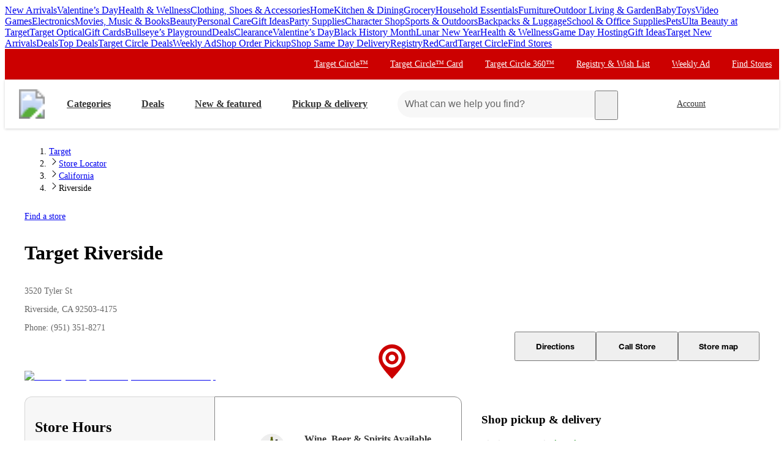

--- FILE ---
content_type: text/html; charset=utf-8
request_url: https://www.target.com/sl/riverside/212
body_size: 23649
content:
<!DOCTYPE html><html lang="en"><head><meta charSet="utf-8"/><meta name="viewport" content="width=device-width, initial-scale=1, minimum-scale=1, maximum-scale=2, interactive-widget=overlays-content"/><link rel="preload" as="image" imageSrcSet="https://api.target.com/geospatial_locations/v1/static_map?key=8df66ea1e1fc070a6ea99e942431c9cd67a80f02&amp;limit=1&amp;mapSize=1200%2C300&amp;dpi=Large&amp;zoomLevel=15&amp;place=3520%2BTyler%2BSt%2C%2BRiverside%2C%2BCA%2B92503-4175&amp;type=canvasLight&amp;w=1200 1x, https://api.target.com/geospatial_locations/v1/static_map?key=8df66ea1e1fc070a6ea99e942431c9cd67a80f02&amp;limit=1&amp;mapSize=1200%2C300&amp;dpi=Large&amp;zoomLevel=15&amp;place=3520%2BTyler%2BSt%2C%2BRiverside%2C%2BCA%2B92503-4175&amp;type=canvasLight&amp;w=3840 2x"/><link rel="preload" as="image" imageSrcSet="https://target.scene7.com/is/content/Target/GUEST_afb0dfaa-66b0-45c1-977d-a3c8eab68e28?wid=64 1x, https://target.scene7.com/is/content/Target/GUEST_afb0dfaa-66b0-45c1-977d-a3c8eab68e28?wid=128 2x"/><link rel="stylesheet" href="https://assets.targetimg1.com/webui/store-locator/_next/static/css/fb2e40a893111259.css" crossorigin="anonymous" data-precedence="next"/><link rel="stylesheet" href="https://assets.targetimg1.com/webui/store-locator/_next/static/css/6cf35f46787fd126.css" crossorigin="anonymous" data-precedence="next"/><link rel="stylesheet" href="https://assets.targetimg1.com/webui/store-locator/_next/static/css/b5f78833bec484a5.css" crossorigin="anonymous" data-precedence="next"/><link rel="stylesheet" href="https://assets.targetimg1.com/webui/store-locator/_next/static/css/19580f4e9f899228.css" crossorigin="anonymous" data-precedence="next"/><link rel="stylesheet" href="https://assets.targetimg1.com/webui/store-locator/_next/static/css/51ca6608eea66fad.css" crossorigin="anonymous" data-precedence="next"/><link rel="stylesheet" href="https://assets.targetimg1.com/webui/store-locator/_next/static/css/b172700ef5313029.css" crossorigin="anonymous" data-precedence="next"/><link rel="stylesheet" href="https://assets.targetimg1.com/webui/store-locator/_next/static/css/4f13af94a2b9b9fb.css" crossorigin="anonymous" data-precedence="next"/><link rel="stylesheet" href="https://assets.targetimg1.com/webui/store-locator/_next/static/css/55d9d3a9babdfd0c.css" crossorigin="anonymous" data-precedence="next"/><link rel="stylesheet" href="https://assets.targetimg1.com/webui/store-locator/_next/static/css/4032960840f07cbb.css" crossorigin="anonymous" data-precedence="next"/><link rel="stylesheet" href="https://assets.targetimg1.com/webui/store-locator/_next/static/css/230d8d0b9b7ff729.css" crossorigin="anonymous" data-precedence="next"/><link rel="stylesheet" href="https://assets.targetimg1.com/webui/store-locator/_next/static/css/8ed201ae7463a244.css" crossorigin="anonymous" data-precedence="next"/><link rel="stylesheet" href="https://assets.targetimg1.com/webui/store-locator/_next/static/css/bea164f51b1fbb01.css" crossorigin="anonymous" data-precedence="next"/><link rel="stylesheet" href="https://assets.targetimg1.com/webui/store-locator/_next/static/css/5b24d5f1c2e624b6.css" crossorigin="anonymous" data-precedence="next"/><link rel="stylesheet" href="https://assets.targetimg1.com/webui/store-locator/_next/static/css/f6d1a05d3c33ffc8.css" crossorigin="anonymous" data-precedence="next"/><link rel="stylesheet" href="https://assets.targetimg1.com/webui/store-locator/_next/static/css/f2e2e9bb8ac4630b.css" crossorigin="anonymous" data-precedence="next"/><link rel="stylesheet" href="https://assets.targetimg1.com/webui/store-locator/_next/static/css/2220b5f18d318f9a.css" crossorigin="anonymous" data-precedence="next"/><link rel="stylesheet" href="https://assets.targetimg1.com/webui/store-locator/_next/static/css/f3a7c4d1984d6c1f.css" crossorigin="anonymous" data-precedence="next"/><link rel="stylesheet" href="https://assets.targetimg1.com/webui/store-locator/_next/static/css/274dcf6350aa9222.css" crossorigin="anonymous" data-precedence="next"/><link rel="preload" as="script" fetchPriority="low" href="https://assets.targetimg1.com/webui/store-locator/_next/static/chunks/webpack-14b6e97ae3f4f2ff.js" crossorigin=""/><link rel="preload" href="https://client.px-cloud.net/PXGWPp4wUS/main.min.js" as="script"/><link rel="preload" href="https://assets.targetimg1.com/webui/scripts/blue-triangle/btt.20251212-01.js" as="script"/><title>Target Riverside Store, Riverside, CA</title><meta name="description" content="Shop Target Riverside Store for furniture, electronics, clothing, groceries, home goods and more at prices you will love."/><meta name="keywords" content="Target Riverside Store"/><meta name="robots" content="index, follow"/><meta name="config-sha" content="c661e81f01c77ef088bfea0cea9242ad30f02858"/><meta name="theme-color" content="#cc0000"/><meta name="msapplication-TileColor" content="#cc0000"/><link rel="canonical" href="https://www.target.com/sl/riverside/212"/><meta property="og:title" content="Target Riverside Store, Riverside, CA"/><meta property="og:description" content="Shop Target Riverside Store for furniture, electronics, clothing, groceries, home goods and more at prices you will love."/><meta property="og:url" content="https://www.target.com/sl/riverside/212"/><meta property="og:image" content="https://assets.targetimg1.com/webui/store-locator/targetlogo-6.jpeg"/><meta property="og:type" content="website"/><meta name="twitter:card" content="summary_large_image"/><meta name="twitter:title" content="Target Riverside Store, Riverside, CA"/><meta name="twitter:description" content="Shop Target Riverside Store for furniture, electronics, clothing, groceries, home goods and more at prices you will love."/><meta name="twitter:image" content="https://assets.targetimg1.com/webui/store-locator/targetlogo-6.jpeg"/><link rel="icon" href="https://assets.targetimg1.com/static/images/favicon.ico" type="image/png"/><link rel="icon" href="https://assets.targetimg1.com/static/images/favicon-16x16.png" type="image/png" sizes="16x16"/><link rel="icon" href="https://assets.targetimg1.com/static/images/favicon-32x32.png" type="image/png" sizes="32x32"/><link rel="icon" href="https://assets.targetimg1.com/static/images/favicon-96x96.png" type="image/png" sizes="96x96"/><link rel="apple-touch-icon" href="https://assets.targetimg1.com/static/images/apple-touch-icon-precomposed.png" type="image/png"/><link rel="apple-touch-icon" href="https://assets.targetimg1.com/static/images/apple-touch-icon-precomposed.png" sizes="192x192" type="image/png"/><style data-styled="" data-styled-version="6.1.19">.jRCAWs{color:#333;--duration:150ms;--ease:cubic-bezier(0.32,0.95,1,1);--transition-background:background-color var(--duration) var(--ease);width:44px;height:44px;display:flex;align-items:center;justify-content:center;position:relative;transition:var(--transition-background);border-radius:var(--border-radius-transition-to-rounded-x2);}/*!sc*/
.jRCAWs:hover{background:#f7f7f7;border-radius:var(--border-radius-transition-to-rounded-x2);}/*!sc*/
.jRCAWs:visited{color:#333;}/*!sc*/
@media (min-width:768px){.jRCAWs{width:inherit;padding:3px;border:1px dashed transparent;}.jRCAWs:focus{background:#fff;border:1px dashed #333;border-radius:var(--border-radius-transition-to-rounded-x2);outline:none;}.jRCAWs:hover .expander,.jRCAWs:focus .expander{right:8px;opacity:1;transform:translateY(0);}.jRCAWs:active::after{content:'';position:absolute;top:0;left:0;width:100%;height:100%;background-color:#000;border-radius:var(--border-radius-transition-to-rounded-x2);opacity:0.04;}}/*!sc*/
@media (prefers-reduced-motion:reduce){.jRCAWs .expander{transition:none;transition-delay:0;}}/*!sc*/
data-styled.g2[id="sc-feba81a0-1"]{content:"jRCAWs,"}/*!sc*/
.frPkTc{opacity:0;transition:transform var(--duration) var(--ease),opacity var(--duration) var(--ease);transform:rotate(0deg) translateY(-3px);top:16px;position:absolute;right:8px;width:12px;height:12px;}/*!sc*/
data-styled.g3[id="sc-feba81a0-2"]{content:"frPkTc,"}/*!sc*/
.gKiZvT.gKiZvT{flex:0 0 auto;font-size:16px;font-weight:bold;}/*!sc*/
@media (min-width:1241px){.gKiZvT.gKiZvT{margin-left:8px!important;padding:0 24px 0 16px;height:44px;}}/*!sc*/
data-styled.g4[id="sc-feba81a0-3"]{content:"gKiZvT,"}/*!sc*/
@media (max-width:1240px){.eJBwzr{display:none;}}/*!sc*/
data-styled.g5[id="sc-feba81a0-4"]{content:"eJBwzr,"}/*!sc*/
.ckRIrp{margin-left:auto;margin-right:8px;height:44px;}/*!sc*/
@media (min-width:768px){.ckRIrp{display:none;}}/*!sc*/
data-styled.g8[id="sc-f6835537-0"]{content:"ckRIrp,"}/*!sc*/
.fIjyUY{margin-left:auto;margin-right:8px;height:44px;width:44px;display:none;}/*!sc*/
@media (min-width:768px){.fIjyUY{padding:0 24px 0 0;width:auto;min-width:125px;margin-right:16px;display:inherit;}.fIjyUY:hover .expander,.fIjyUY:focus .expander{opacity:1;transform:translateY(0);}.fIjyUY .expander{opacity:0;transition:transform var(--duration) var(--ease),opacity var(--duration) var(--ease);transform:rotate(0deg) translateY(-3px);top:16px;right:8px;position:absolute;width:12px;height:12px;}@media (prefers-reduced-motion:reduce){.fIjyUY .expander{transition:none;transition-delay:0;}}}/*!sc*/
data-styled.g9[id="sc-f6835537-1"]{content:"fIjyUY,"}/*!sc*/
.jLgnrZ{width:44px;height:44px;padding:10px;display:flex;justify-content:center;align-items:center;position:relative;}/*!sc*/
@media (min-width:768px){.jLgnrZ{display:flex;align-items:center;color:#333;}.jLgnrZ img{width:24px;height:24px;margin-left:0;}}/*!sc*/
data-styled.g10[id="sc-f6835537-2"]{content:"jLgnrZ,"}/*!sc*/
.eBOWlK{font-size:14px;max-width:164px;text-overflow:ellipsis;overflow:hidden;display:-webkit-box;-webkit-line-clamp:2;box-orient:vertical;-webkit-box-orient:vertical;}/*!sc*/
data-styled.g11[id="sc-f6835537-3"]{content:"eBOWlK,"}/*!sc*/
.cVGdSS{flex:0 0 44px;height:44px;}/*!sc*/
.mobile-header-test .cVGdSS{background-color:transparent;-webkit-tap-highlight-color:transparent;}/*!sc*/
.mobile-header-test .cVGdSS:hover,.mobile-header-test .cVGdSS:active,.mobile-header-test .cVGdSS:focus,.mobile-header-test .cVGdSS:focus-visible{background-color:transparent;}/*!sc*/
data-styled.g21[id="sc-3d85a90e-0"]{content:"cVGdSS,"}/*!sc*/
.CVFIn{width:24px;height:24px;}/*!sc*/
data-styled.g22[id="sc-3d85a90e-1"]{content:"CVFIn,"}/*!sc*/
.jTQkDi{min-width:92px;}/*!sc*/
data-styled.g43[id="sc-82bb89af-9"]{content:"jTQkDi,"}/*!sc*/
.eHKHcr{display:none;border-radius:50%;}/*!sc*/
.eHKHcr:focus{outline-offset:2px;}/*!sc*/
@media (min-width:768px){.eHKHcr{flex:0 0 auto;display:inline-flex;align-items:center;}@media (min-width: 768px) and (max-width: 1240px){.eHKHcr{margin-right:24px;}}@media (min-width: 1241px){.eHKHcr{margin-right:8px;}}}/*!sc*/
data-styled.g46[id="sc-5fb7fc2-0"]{content:"eHKHcr,"}/*!sc*/
.giTKdO{flex:0 0 auto;display:inline-flex;align-items:center;order:1;position:absolute;top:50%;left:50%;transform:translate(-50%,-50%);border-radius:50%;}/*!sc*/
.giTKdO:focus{outline-offset:2px;}/*!sc*/
@media (min-width:768px){.giTKdO{display:none;}}/*!sc*/
data-styled.g49[id="sc-bb5c7ee8-0"]{content:"giTKdO,"}/*!sc*/
.cJwZUW{margin:16px 20px;outline:0;color:#333;text-decoration:underline;font-size:14px;}/*!sc*/
.cJwZUW:active,.cJwZUW:focus{margin:16px 20px!important;outline:0;color:#333;text-decoration:underline;}/*!sc*/
data-styled.g78[id="sc-f4ed91b1-0"]{content:"cJwZUW,"}/*!sc*/
.ZnCZP{width:375px;word-break:break-word;}/*!sc*/
data-styled.g106[id="sc-bd9968a9-0"]{content:"ZnCZP,"}/*!sc*/
</style></head><body id="root" spellCheck="false"><div hidden=""><!--$--><!--/$--></div><div data-test="skipLinks" id="skipLinks"><a class="sc-f4ed91b1-0 cJwZUW h-sr-only h-sr-only-focusable" data-command="content" href="#content">skip to main content</a><a class="sc-f4ed91b1-0 cJwZUW h-sr-only h-sr-only-focusable" data-command="footer" href="#footerHeader">skip to footer</a></div><div><a data-test="category-links" href="/c/what-s-new/-/N-o9rnh?lnk=C_TargetNewArrivals_WEB-438116_0">New Arrivals</a><a data-test="category-links" href="/c/valentine-s-day/-/N-5xt1e">Valentine’s Day</a><a data-test="category-links" href="/c/health-wellbeing/-/N-sw90d">Health &amp; Wellness</a><a data-test="category-links" href="/c/clothing-shoes-accessories/-/N-rdihz">Clothing, Shoes &amp; Accessories</a><a data-test="category-links" href="/c/home/-/N-5xtvd">Home</a><a data-test="category-links" href="/c/kitchen-dining/-/N-hz89j">Kitchen &amp; Dining</a><a data-test="category-links" href="/c/grocery/-/N-5xt1a">Grocery</a><a data-test="category-links" href="/c/household-essentials/-/N-5xsz1">Household Essentials</a><a data-test="category-links" href="/c/furniture/-/N-5xtnr">Furniture</a><a data-test="category-links" href="/c/outdoor-living-garden/-/N-5xtq9">Outdoor Living &amp; Garden</a><a data-test="category-links" href="/c/baby/-/N-5xtly">Baby</a><a data-test="category-links" href="/c/toys/-/N-5xtb0">Toys</a><a data-test="category-links" href="/c/video-games/-/N-5xtg5">Video Games</a><a data-test="category-links" href="/c/electronics/-/N-5xtg6">Electronics</a><a data-test="category-links" href="/c/movies-music-books/-/N-5xsxe">Movies, Music &amp; Books</a><a data-test="category-links" href="/c/beauty/-/N-55r1x">Beauty</a><a data-test="category-links" href="/c/personal-care/-/N-5xtzq">Personal Care</a><a data-test="category-links" href="/c/gift-ideas/-/N-96d2i">Gift Ideas</a><a data-test="category-links" href="/c/party-supplies/-/N-5xt3c">Party Supplies</a><a data-test="category-links" href="/c/character-shop/-/N-5oux8">Character Shop</a><a data-test="category-links" href="/c/sports-outdoors/-/N-5xt85">Sports &amp; Outdoors</a><a data-test="category-links" href="/c/luggage/-/N-5xtz1?lnk=C_Luggage_WEB-438116_21">Backpacks &amp; Luggage</a><a data-test="category-links" href="/c/school-office-supplies/-/N-5xsxr">School &amp; Office Supplies</a><a data-test="category-links" href="/c/pets/-/N-5xt44">Pets</a><a data-test="category-links" href="/c/ulta-beauty-at-target/-/N-ueo8r">Ulta Beauty at Target</a><a data-test="category-links" href="/c/target-optical/-/N-4y8o9">Target Optical</a><a data-test="category-links" href="/c/gift-cards/-/N-5xsxu">Gift Cards</a><a data-test="category-links" href="/c/bullseye-s-playground/-/N-tr36l">Bullseye’s Playground</a><a data-test="category-links" href="/c/top-deals/-/N-4xw74">Deals</a><a data-test="category-links" href="/c/clearance/-/N-5q0ga">Clearance</a><a data-test="trending-links" href="/c/valentine-s-day/-/N-5xt1e">Valentine’s Day</a><a data-test="trending-links" href="/c/celebrate-black-history-month/-/N-bw2fb?lnk=C_CelebrateBlackHistoryMonth_WEB-438966_1">Black History Month</a><a data-test="trending-links" href="/c/lunar-new-year/-/N-kw56b?lnk=C_LunarNewYear_WEB-438966_2">Lunar New Year</a><a data-test="trending-links" href="/c/health-wellbeing/-/N-sw90d">Health &amp; Wellness</a><a data-test="trending-links" href="/c/game-day-hosting/-/N-kfcf2">Game Day Hosting</a><a data-test="trending-links" href="/c/gift-ideas/-/N-96d2i?lnk=C_GiftIdeas_WEB-438966_5">Gift Ideas</a><a data-test="trending-links" href="/c/what-s-new/-/N-o9rnh">Target New Arrivals</a><a data-test="trending-links" href="/c/top-deals/-/N-4xw74?lnk=C_TopDeals_WEB-438966_7_GNavTopDeals">Deals</a><a data-test="nav-links" href="/c/top-deals/-/N-4xw74">Top Deals</a><a data-test="nav-links" href="/circle/deals">Target Circle Deals</a><a data-test="nav-links" href="https://www.target.com/weekly-ad">Weekly Ad</a><a data-test="nav-links" href="/c/order-pickup/-/N-ng0a0">Shop Order Pickup</a><a data-test="nav-links" href="/c/same-day-delivery/-/N-bswkz">Shop Same Day Delivery</a><a data-test="nav-links" href="/gift-registry">Registry</a><a data-test="nav-links" href="/redcard">RedCard</a><a data-test="nav-links" href="/circle">Target Circle</a><a data-test="nav-links" href="/store-locator/find-stores">Find Stores</a></div><div class="styles_utilityWrapper__JRdrv "><div class="l-container-fixed styles_utilityHeaderContainer__k6A7s"><div class="styles_flexColumnLeft__myhIR"><div class="sc-82bb89af-9 jTQkDi"></div></div><div class="styles_flexColumnRight___w0nC"><div class="styles_utilityNavWrapper__GmBck"><div class="styles_utilityHeaderLinksContainer__MGjPx"><a class="styles_utilityLink__Bh2js" data-ff-lnk-nav-click-text="Target Circle" data-test="@web/GlobalHeader/UtilityHeader/TargetCircle" id="utilityNav-circle" href="/circle">Target Circle™</a><a class="styles_utilityLink__Bh2js" data-ff-lnk-nav-click-text="Target Circle Card" data-test="@web/GlobalHeader/UtilityHeader/TargetCircleCard" id="utilityNav-circleCardLI" href="/circlecard">Target Circle™ Card</a><a class="styles_utilityLink__Bh2js" data-ff-lnk-nav-click-text="Target Circle 360" data-test="@web/GlobalHeader/UtilityHeader/TargetCircle360" id="utilityNav-circle360" href="/l/target-circle-360/-/N-2rguk">Target Circle 360™</a><a class="styles_utilityLink__Bh2js" data-ff-lnk-nav-click-text="Registry" data-test="@web/GlobalHeader/UtilityHeader/Registry" id="utilityNav-registries" href="/gift-registry">Registry &amp; Wish List</a><a class="styles_utilityLink__Bh2js" data-ff-lnk-nav-click-text="Weekly Ad" data-test="@web/GlobalHeader/UtilityHeader/WeeklyAd" id="utilityNav-weeklyAd" href="/weekly-ad">Weekly Ad</a><a class="styles_utilityLink__Bh2js" data-ff-lnk-nav-click-text="Find Stores" data-test="@web/GlobalHeader/UtilityHeader/FindStores" id="utilityNav-findStores" href="/store-locator/find-stores">Find Stores</a></div></div></div></div></div><div class="styles_primaryWrapper__gR2Rd" id="@web/component-header"><div class="styles_primaryHeader__GEZwX"><div class="styles_styledRef__PWS89" data-test="@web/HeaderPrimaryNav" id="headerPrimary"><a href="/" aria-label="Target home" class="styles_ndsLink__GUaai styles_onLight__QKcK7 sc-5fb7fc2-0 eHKHcr"><svg viewBox="0 0 32 32" width="48px"><image height="100%" href="/icons/light/BullseyeRed.svg#BullseyeRed" width="100%" xlink:href="/icons/light/BullseyeRed.svg#BullseyeRed"></image></svg></a><div class="styles_burgerMenuContainer__r2C0j"><a href="/c/shop-all-categories/-/N-5xsxf" aria-expanded="false" aria-label="Main menu" data-test="@web/Header/MainMenuMobileLink" class="styles_ndsLink__GUaai styles_onLight__QKcK7 sc-feba81a0-1 sc-feba81a0-3 jRCAWs gKiZvT"><svg viewBox="0 0 24 24" color="" width="24"><use href="/icons/Menu.svg#Menu" xlink:href="/icons/Menu.svg#Menu"></use></svg></a></div><div class="sc-feba81a0-4 eJBwzr"><a href="/c/shop-all-categories/-/N-5xsxf" aria-expanded="false" aria-label="Categories" data-test="@web/Header/MainMenuLink" class="styles_ndsLink__GUaai styles_onLight__QKcK7 styles_neverDecorate__heNCW sc-feba81a0-1 sc-feba81a0-3 jRCAWs gKiZvT h-margin-l-wide">Categories<svg viewBox="0 0 24 24" class="sc-feba81a0-2 frPkTc expander" width="12"><use href="/icons/ArrowDown.svg#ArrowDown" xlink:href="/icons/ArrowDown.svg#ArrowDown"></use></svg></a></div><a href="/" aria-label="Target home" class="styles_ndsLink__GUaai styles_onLight__QKcK7 sc-bb5c7ee8-0 giTKdO"><svg viewBox="0 0 32 32" width="40px"><image height="100%" href="/icons/light/BullseyeRed.svg#BullseyeRed" width="100%" xlink:href="/icons/light/BullseyeRed.svg#BullseyeRed"></image></svg></a><div class="sc-feba81a0-4 eJBwzr"><a href="/c/top-deals/-/N-4xw74" aria-expanded="false" aria-label="Deals" data-test="@web/Header/MainMenuLink" class="styles_ndsLink__GUaai styles_onLight__QKcK7 styles_neverDecorate__heNCW sc-feba81a0-1 sc-feba81a0-3 jRCAWs gKiZvT">Deals<svg viewBox="0 0 24 24" class="sc-feba81a0-2 frPkTc expander" width="12"><use href="/icons/ArrowDown.svg#ArrowDown" xlink:href="/icons/ArrowDown.svg#ArrowDown"></use></svg></a></div><div class="sc-feba81a0-4 eJBwzr"><a href="/c/target-new-arrivals/-/N-o9rnh" aria-expanded="false" aria-label="New &amp; featured" data-test="@web/Header/MainMenuLink" class="styles_ndsLink__GUaai styles_onLight__QKcK7 styles_neverDecorate__heNCW sc-feba81a0-1 sc-feba81a0-3 jRCAWs gKiZvT h-hidden-md-down">New &amp; featured<svg viewBox="0 0 24 24" class="sc-feba81a0-2 frPkTc expander" width="12"><use href="/icons/ArrowDown.svg#ArrowDown" xlink:href="/icons/ArrowDown.svg#ArrowDown"></use></svg></a></div><div class="sc-feba81a0-4 eJBwzr"><a href="/c/order-pickup/-/N-ng0a0" aria-expanded="false" aria-label="pickup and delivery" data-test="@web/PICKUP_AND_DELIVERY_PRIMARY_HEADER_LINK" class="styles_ndsLink__GUaai styles_onLight__QKcK7 styles_neverDecorate__heNCW sc-feba81a0-1 sc-feba81a0-3 jRCAWs gKiZvT h-hidden-md-down">Pickup &amp; delivery<svg viewBox="0 0 24 24" class="sc-feba81a0-2 frPkTc expander" width="12"><use href="/icons/ArrowDown.svg#ArrowDown" xlink:href="/icons/ArrowDown.svg#ArrowDown"></use></svg></a></div><div class="styles_searchWrapper__35ZXZ"><form class="styles_searchForm__MIBJO" action="/s" method="get"><input aria-label="What can we help you find? suggestions appear below" autoCapitalize="off" autoComplete="off" autoCorrect="off" class="styles_searchInput__W2xFo" data-test="@web/Search/SearchInput" id="search" placeholder="What can we help you find?" type="search" name="searchTerm" value=""/><div class="styles_inputWrapper__uXZ0D styles_ndsTextField__a4OdP"><input autoCapitalize="none" autoComplete="on" autoCorrect="off" id="" type="hidden" placeholder=" " name="prehydrateSearch" value="true"/><label class="styles_ndsLabel__l_gym styles_animated__PkmjO" for=""><span class="styles_ndsScreenReaderOnly__JErIH styles_notFocusable__MXmh8" aria-atomic="true" aria-live="assertive"></span></label></div><!--$!--><template data-dgst="BAILOUT_TO_CLIENT_SIDE_RENDERING"></template><!--/$--><button aria-label="search" class="styles_searchButton__Mkp1S" data-test="@web/Search/SearchButton" tabindex="0" type="submit">search</button></form></div><a href="/account" aria-expanded="false" aria-label="Account" data-test="@web/AccountLinkMobile" class="styles_ndsLink__GUaai styles_onLight__QKcK7 styles_neverDecorate__heNCW sc-feba81a0-1 sc-f6835537-0 jRCAWs ckRIrp"><div class="sc-f6835537-2 jLgnrZ"><svg viewBox="0 0 24 24" color="#333" width="24"><use href="/icons/Account.svg#Account" xlink:href="/icons/Account.svg#Account"></use></svg></div></a><a href="/account" aria-expanded="false" aria-label="Account, sign in" data-test="@web/AccountLink" id="account-sign-in" tabindex="0" class="styles_ndsLink__GUaai styles_onLight__QKcK7 styles_neverDecorate__heNCW sc-feba81a0-1 sc-f6835537-1 jRCAWs fIjyUY"><div class="sc-f6835537-2 jLgnrZ"><svg viewBox="0 0 24 24" color="#333" width="24"><use href="/icons/Account.svg#Account" xlink:href="/icons/Account.svg#Account"></use></svg></div><span class="sc-f6835537-3 eBOWlK h-margin-r-x3">Account</span><svg viewBox="0 0 24 24" class="expander" width="12"><use href="/icons/ArrowDown.svg#ArrowDown" xlink:href="/icons/ArrowDown.svg#ArrowDown"></use></svg></a><a href="/cart" aria-label="cart 0 items" data-test="@web/CartLink" tabindex="0" class="styles_ndsLink__GUaai styles_onLight__QKcK7 sc-feba81a0-1 sc-3d85a90e-0 jRCAWs cVGdSS"><div data-test="@web/CartIcon" class="sc-3d85a90e-1 CVFIn"><svg viewBox="0 0 24 24" color="#333" width="24"><use href="/icons/Cart.svg#Cart" xlink:href="/icons/Cart.svg#Cart"></use></svg></div></a></div><div><div class="styles_mobileSearchContainer__aYh20"><div class="styles_mobileSearchWrapper__i3sf5"><button aria-label="What can we help you find?" style="width:100%;border-radius:var(--border-radius-transition-to-rounded-x2)" type="button"><form class="styles_searchForm__MIBJO styles_singleIcon__lf51J" action="/s" method="GET"><input class="styles_searchInput__W2xFo" data-test="@web/SearchInputMobile" id="searchMobile" placeholder="What can we help you find?" tabindex="-1" type="text" name="searchTerm" value=""/><div class="styles_inputWrapper__uXZ0D styles_ndsTextField__a4OdP"><input autoCapitalize="none" autoComplete="on" autoCorrect="off" id="" type="hidden" placeholder=" " name="prehydrateSearch" value="true"/><label class="styles_ndsLabel__l_gym styles_animated__PkmjO" for=""><span class="styles_ndsScreenReaderOnly__JErIH styles_notFocusable__MXmh8" aria-atomic="true" aria-live="assertive"></span></label></div></form></button></div></div></div></div></div><script data-test="@store-locator/StoreDetails/JsonLD" id="@store-locator/StoreDetails/JsonLD" type="application/ld+json">{"@context":"http://schema.org","@id":"https://www.target.com/sl/riverside/212","@type":"DepartmentStore","name":"Target Store - Riverside","address":{"@type":"PostalAddress","streetAddress":"3520 Tyler St","addressLocality":"Riverside","addressRegion":"CA","postalCode":"92503-4175","addressCountry":"United States of America"},"image":"https://assets.targetimg1.com/webui/store-locator/targetlogo-6.jpeg","geo":{"@type":"GeoCoordinates","latitude":33.906912,"longitude":-117.459627},"telephone":"+19513518271","openingHoursSpecification":[{"@type":"OpeningHoursSpecification","dayOfWeek":"Friday","opens":"08:00:00","closes":"23:00:00"},{"@type":"OpeningHoursSpecification","dayOfWeek":"Saturday","opens":"08:00:00","closes":"23:00:00"},{"@type":"OpeningHoursSpecification","dayOfWeek":"Sunday","opens":"08:00:00","closes":"23:00:00"},{"@type":"OpeningHoursSpecification","dayOfWeek":"Monday","opens":"08:00:00","closes":"23:00:00"},{"@type":"OpeningHoursSpecification","dayOfWeek":"Tuesday","opens":"08:00:00","closes":"23:00:00"},{"@type":"OpeningHoursSpecification","dayOfWeek":"Wednesday","opens":"08:00:00","closes":"23:00:00"},{"@type":"OpeningHoursSpecification","dayOfWeek":"Thursday","opens":"08:00:00","closes":"23:00:00"}],"department":[{"@type":"LiquorStore","name":"Target Liquor Store","image":"https://assets.targetimg1.com/webui/store-locator/targetlogo-6.jpeg","telephone":"+19513518271","address":{"@type":"PostalAddress","streetAddress":"3520 Tyler St","addressLocality":"Riverside","addressRegion":"CA","postalCode":"92503-4175","addressCountry":"United States of America"},"openingHoursSpecification":[{"@type":"OpeningHoursSpecification","dayOfWeek":"Friday","opens":"08:00:00","closes":"23:00:00"},{"@type":"OpeningHoursSpecification","dayOfWeek":"Saturday","opens":"08:00:00","closes":"23:00:00"},{"@type":"OpeningHoursSpecification","dayOfWeek":"Sunday","opens":"08:00:00","closes":"23:00:00"},{"@type":"OpeningHoursSpecification","dayOfWeek":"Monday","opens":"08:00:00","closes":"23:00:00"},{"@type":"OpeningHoursSpecification","dayOfWeek":"Tuesday","opens":"08:00:00","closes":"23:00:00"},{"@type":"OpeningHoursSpecification","dayOfWeek":"Wednesday","opens":"08:00:00","closes":"23:00:00"},{"@type":"OpeningHoursSpecification","dayOfWeek":"Thursday","opens":"08:00:00","closes":"23:00:00"}]},{"@type":"Pharmacy","name":"CVS Pharmacy","image":"https://assets.targetimg1.com/webui/store-locator/targetlogo-6.jpeg","telephone":"951-351-1083","address":{"@type":"PostalAddress","streetAddress":"3520 Tyler St","addressLocality":"Riverside","addressRegion":"CA","postalCode":"92503-4175","addressCountry":"United States of America"},"openingHoursSpecification":[{"@type":"OpeningHoursSpecification","dayOfWeek":"Friday","opens":"14:00:00","closes":"18:00:00"},{"@type":"OpeningHoursSpecification","dayOfWeek":"Saturday","opens":"14:00:00","closes":"17:00:00"},{"@type":"OpeningHoursSpecification","dayOfWeek":"Sunday","opens":"14:00:00","closes":"17:00:00"},{"@type":"OpeningHoursSpecification","dayOfWeek":"Monday","opens":"14:00:00","closes":"18:00:00"},{"@type":"OpeningHoursSpecification","dayOfWeek":"Tuesday","opens":"14:00:00","closes":"18:00:00"},{"@type":"OpeningHoursSpecification","dayOfWeek":"Wednesday","opens":"14:00:00","closes":"18:00:00"},{"@type":"OpeningHoursSpecification","dayOfWeek":"Thursday","opens":"14:00:00","closes":"18:00:00"}]},{"@type":"GroceryStore","name":"Target Grocery Store","image":"https://assets.targetimg1.com/webui/store-locator/targetlogo-6.jpeg","telephone":"+19513518271","address":{"@type":"PostalAddress","streetAddress":"3520 Tyler St","addressLocality":"Riverside","addressRegion":"CA","postalCode":"92503-4175","addressCountry":"United States of America"}},{"@type":"MobilePhoneStore","name":"Target Cell Phone Activation Counter","image":"https://assets.targetimg1.com/webui/store-locator/targetlogo-6.jpeg","telephone":"951-351-8271","address":{"@type":"PostalAddress","streetAddress":"3520 Tyler St","addressLocality":"Riverside","addressRegion":"CA","postalCode":"92503-4175","addressCountry":"United States of America"},"openingHoursSpecification":[{"@type":"OpeningHoursSpecification","dayOfWeek":"Friday","opens":"10:00:00","closes":"20:00:00"},{"@type":"OpeningHoursSpecification","dayOfWeek":"Saturday","opens":"10:00:00","closes":"20:00:00"},{"@type":"OpeningHoursSpecification","dayOfWeek":"Sunday","opens":"10:00:00","closes":"19:00:00"},{"@type":"OpeningHoursSpecification","dayOfWeek":"Monday","opens":"10:00:00","closes":"19:00:00"},{"@type":"OpeningHoursSpecification","dayOfWeek":"Tuesday","opens":"10:00:00","closes":"19:00:00"},{"@type":"OpeningHoursSpecification","dayOfWeek":"Wednesday","opens":"10:00:00","closes":"19:00:00"},{"@type":"OpeningHoursSpecification","dayOfWeek":"Thursday","opens":"10:00:00","closes":"19:00:00"}]},{"@type":"CafeOrCoffeeShop","name":"Starbucks","image":"https://assets.targetimg1.com/webui/store-locator/targetlogo-6.jpeg","telephone":"+19513518271","address":{"@type":"PostalAddress","streetAddress":"3520 Tyler St","addressLocality":"Riverside","addressRegion":"CA","postalCode":"92503-4175","addressCountry":"United States of America"},"openingHoursSpecification":[{"@type":"OpeningHoursSpecification","dayOfWeek":"Friday","opens":"08:00:00","closes":"20:00:00"},{"@type":"OpeningHoursSpecification","dayOfWeek":"Saturday","opens":"08:00:00","closes":"20:00:00"},{"@type":"OpeningHoursSpecification","dayOfWeek":"Sunday","opens":"08:00:00","closes":"20:00:00"},{"@type":"OpeningHoursSpecification","dayOfWeek":"Monday","opens":"08:00:00","closes":"20:00:00"},{"@type":"OpeningHoursSpecification","dayOfWeek":"Tuesday","opens":"08:00:00","closes":"20:00:00"},{"@type":"OpeningHoursSpecification","dayOfWeek":"Wednesday","opens":"08:00:00","closes":"20:00:00"},{"@type":"OpeningHoursSpecification","dayOfWeek":"Thursday","opens":"08:00:00","closes":"20:00:00"}]}]}</script><div class="view-redesign_wrapper__TyozY"><div class="view-redesign_breadcrumb__1x0rx"><nav aria-label="Breadcrumbs" class="styles_ndsBreadcrumb__H6vq3 styles_breadcrumb__pXERt" data-test="breadcrumb-navigation"><ol><li class="styles_listItem__0Z2xE"><a href="/" data-test="breadcrumb-target" class="styles_ndsLink__GUaai styles_onLight__QKcK7 styles_breadcrumbItemLink__gzIZP">Target</a></li><li class="styles_listItem__0Z2xE"><svg viewBox="0 0 24 24" aria-hidden="true" width="16"><use href="/icons-illustrations/v2/chevron-right.svg#chevron-right" xlink:href="/icons-illustrations/v2/chevron-right.svg#chevron-right"></use></svg><a href="/store-locator/find-stores" data-test="breadcrumb-store-locator" class="styles_ndsLink__GUaai styles_onLight__QKcK7 styles_breadcrumbItemLink__gzIZP">Store Locator</a></li><li class="styles_listItem__0Z2xE"><svg viewBox="0 0 24 24" aria-hidden="true" width="16"><use href="/icons-illustrations/v2/chevron-right.svg#chevron-right" xlink:href="/icons-illustrations/v2/chevron-right.svg#chevron-right"></use></svg><a href="/store-locator/store-directory/california" data-test="breadcrumb-state" class="styles_ndsLink__GUaai styles_onLight__QKcK7 styles_breadcrumbItemLink__gzIZP">California</a></li><li class="styles_listItem__0Z2xE"><svg viewBox="0 0 24 24" aria-hidden="true" width="16"><use href="/icons-illustrations/v2/chevron-right.svg#chevron-right" xlink:href="/icons-illustrations/v2/chevron-right.svg#chevron-right"></use></svg><span aria-current="page" class="styles_lastItem__ZlfLW" data-test="breadcrumb-store-name">Riverside</span></li></ol></nav></div><div class="view-redesign_info__TzqSU"><div class="styles_container__FYCI_" data-test="@store-locator/StoreInfo"><a href="/store-locator/find-stores" data-test="@store-locator/StoreInfo/Link" class="styles_ndsLink__GUaai styles_onLight__QKcK7 styles_link__Nltd4">Find a store</a><div class="styles_headingContainer__kgUCr"><h1 class="styles_ndsHeading__phw6r styles_fontSize1__OL7f3 styles_x2Margin__ZKMpf">Target <!-- -->Riverside</h1></div><div class="styles_info__93hSK"><p>3520 Tyler St</p><p>Riverside, CA 92503-4175</p><p>Phone: (951) 351-8271</p></div><div class="styles_ndsPlaceholder__XOx9j styles_linearGradientAnimated__hhxtb styles_placeholder__eOWcy"></div></div></div><div class="view-redesign_actions__LrrKK"><div class="styles_container__qCyYQ" data-test="@store-locator/StoreDetailsPage/QuickActions"><button class="styles_ndsBaseButton__4Gp2_ styles_md__Lvk4a styles_ndsChip__lwwR_ styles_ndsChipLabel__XVEau styles_chip__3qf0W" type="button" aria-label="Directions"><span aria-hidden="true" class="styles_leading__o2qH0"><svg viewBox="0 0 24 24"><image height="100%" href="/icons-illustrations/v2/light/location-pin-sm.svg" width="100%" xlink:href="/icons-illustrations/v2/light/location-pin-sm.svg"></image></svg></span><span>Directions</span></button><button class="styles_ndsBaseButton__4Gp2_ styles_md__Lvk4a styles_ndsChip__lwwR_ styles_ndsChipLabel__XVEau styles_chip__3qf0W" type="button" aria-label="Call Store"><span aria-hidden="true" class="styles_leading__o2qH0"><svg viewBox="0 0 24 24"><image height="100%" href="/icons-illustrations/v2/light/phone-sm.svg" width="100%" xlink:href="/icons-illustrations/v2/light/phone-sm.svg"></image></svg></span><span>Call Store</span></button><button class="styles_ndsBaseButton__4Gp2_ styles_md__Lvk4a styles_ndsChip__lwwR_ styles_ndsChipLabel__XVEau styles_chip__3qf0W" type="button" aria-label="Store map"><span aria-hidden="true" class="styles_leading__o2qH0"><svg viewBox="0 0 24 24"><image height="100%" href="/icons-illustrations/v2/light/storemode-sm.svg" width="100%" xlink:href="/icons-illustrations/v2/light/storemode-sm.svg"></image></svg></span><span>Store map</span></button></div></div><div class="view-redesign_map__Odeo3"><div class="styles_mapWrapper__9F9Od"><a href="https://www.bing.com/maps?ss=Target%2C+3520+Tyler+St%2C+Riverside%2C+CA+92503-4175" target="_blank" aria-label="View map of Riverside - opens in a new tab" data-test="@web/StaticMap/Link" class="styles_ndsLink__GUaai styles_onLight__QKcK7 styles_mapLink__lRA0e"><img alt="3520 Tyler St, Riverside, CA 92503-4175 map" data-test="@web/StaticMap/Map" width="1200" height="300" decoding="async" data-nimg="1" class="styles_map__PH0MB" style="color:transparent;object-fit:cover" srcSet="https://api.target.com/geospatial_locations/v1/static_map?key=8df66ea1e1fc070a6ea99e942431c9cd67a80f02&amp;limit=1&amp;mapSize=1200%2C300&amp;dpi=Large&amp;zoomLevel=15&amp;place=3520%2BTyler%2BSt%2C%2BRiverside%2C%2BCA%2B92503-4175&amp;type=canvasLight&amp;w=1200 1x, https://api.target.com/geospatial_locations/v1/static_map?key=8df66ea1e1fc070a6ea99e942431c9cd67a80f02&amp;limit=1&amp;mapSize=1200%2C300&amp;dpi=Large&amp;zoomLevel=15&amp;place=3520%2BTyler%2BSt%2C%2BRiverside%2C%2BCA%2B92503-4175&amp;type=canvasLight&amp;w=3840 2x" src="https://api.target.com/geospatial_locations/v1/static_map?key=8df66ea1e1fc070a6ea99e942431c9cd67a80f02&amp;limit=1&amp;mapSize=1200%2C300&amp;dpi=Large&amp;zoomLevel=15&amp;place=3520%2BTyler%2BSt%2C%2BRiverside%2C%2BCA%2B92503-4175&amp;type=canvasLight&amp;w=3840"/><img alt="Map pin" width="64" height="64" decoding="async" data-nimg="1" class="styles_mapPin__4Lnz2" style="color:transparent" srcSet="https://target.scene7.com/is/content/Target/GUEST_afb0dfaa-66b0-45c1-977d-a3c8eab68e28?wid=64 1x, https://target.scene7.com/is/content/Target/GUEST_afb0dfaa-66b0-45c1-977d-a3c8eab68e28?wid=128 2x" src="https://target.scene7.com/is/content/Target/GUEST_afb0dfaa-66b0-45c1-977d-a3c8eab68e28?wid=128"/></a></div></div><div class="view-redesign_hours__AWe8g"><div class="styles_wrapper__upayj styles_storeHoursBlock__ppxFz" data-test="@store-locator/StoreDetailsPage/StoreHours/DesktopView"><div aria-label="Store Hours, vertical tabs" class="styles_tabList__bRBDC styles_storeHoursTabs__N_9Lp" role="tablist" tabindex="0"><div class="styles_ndsCell__36LVF"><div class="styles_cellContent__tjccx"><h2 class="styles_ndsHeading__phw6r styles_fontSize2__rqnzp styles_x2Margin__ZKMpf">Store Hours</h2></div></div><button class="styles_ndsBaseButton__4Gp2_ styles_md__Lvk4a styles_button__Vjs35 styles_buttonMd__eD03b styles_buttonActive__wK0C6" type="button" aria-selected="true" role="tab" aria-controls="panel-Friday" data-test="tabFriday" id="tab-Friday"><div class="styles_storeHoursTitle__ZvuQh" data-test="@store-locator/StoreDetailsPage/StoreHours/Title"><span class="styles_dayTabHeading__6S4jF styles_greenText__YHVEE">Friday, January 23</span><span class="styles_secondaryText__t6z9F">8am open • 11pm close</span></div></button><button class="styles_ndsBaseButton__4Gp2_ styles_md__Lvk4a styles_button__Vjs35 styles_buttonMd__eD03b" type="button" aria-selected="false" role="tab" aria-controls="panel-Saturday" data-test="tabSaturday" id="tab-Saturday"><div class="styles_storeHoursTitle__ZvuQh" data-test="@store-locator/StoreDetailsPage/StoreHours/Title"><span class="styles_dayTabHeading__6S4jF styles_primaryText__AEfAT">Saturday, January 24</span><span class="styles_secondaryText__t6z9F">8am open • 11pm close</span></div></button><button class="styles_ndsBaseButton__4Gp2_ styles_md__Lvk4a styles_button__Vjs35 styles_buttonMd__eD03b" type="button" aria-selected="false" role="tab" aria-controls="panel-Sunday" data-test="tabSunday" id="tab-Sunday"><div class="styles_storeHoursTitle__ZvuQh" data-test="@store-locator/StoreDetailsPage/StoreHours/Title"><span class="styles_dayTabHeading__6S4jF styles_primaryText__AEfAT">Sunday, January 25</span><span class="styles_secondaryText__t6z9F">8am open • 11pm close</span></div></button><button class="styles_ndsBaseButton__4Gp2_ styles_md__Lvk4a styles_button__Vjs35 styles_buttonMd__eD03b" type="button" aria-selected="false" role="tab" aria-controls="panel-Monday" data-test="tabMonday" id="tab-Monday"><div class="styles_storeHoursTitle__ZvuQh" data-test="@store-locator/StoreDetailsPage/StoreHours/Title"><span class="styles_dayTabHeading__6S4jF styles_primaryText__AEfAT">Monday, January 26</span><span class="styles_secondaryText__t6z9F">8am open • 11pm close</span></div></button><button class="styles_ndsBaseButton__4Gp2_ styles_md__Lvk4a styles_button__Vjs35 styles_buttonMd__eD03b" type="button" aria-selected="false" role="tab" aria-controls="panel-Tuesday" data-test="tabTuesday" id="tab-Tuesday"><div class="styles_storeHoursTitle__ZvuQh" data-test="@store-locator/StoreDetailsPage/StoreHours/Title"><span class="styles_dayTabHeading__6S4jF styles_primaryText__AEfAT">Tuesday, January 27</span><span class="styles_secondaryText__t6z9F">8am open • 11pm close</span></div></button><button class="styles_ndsBaseButton__4Gp2_ styles_md__Lvk4a styles_button__Vjs35 styles_buttonMd__eD03b" type="button" aria-selected="false" role="tab" aria-controls="panel-Wednesday" data-test="tabWednesday" id="tab-Wednesday"><div class="styles_storeHoursTitle__ZvuQh" data-test="@store-locator/StoreDetailsPage/StoreHours/Title"><span class="styles_dayTabHeading__6S4jF styles_primaryText__AEfAT">Wednesday, January 28</span><span class="styles_secondaryText__t6z9F">8am open • 11pm close</span></div></button><button class="styles_ndsBaseButton__4Gp2_ styles_md__Lvk4a styles_button__Vjs35 styles_buttonMd__eD03b" type="button" aria-selected="false" role="tab" aria-controls="panel-Thursday" data-test="tabThursday" id="tab-Thursday"><div class="styles_storeHoursTitle__ZvuQh" data-test="@store-locator/StoreDetailsPage/StoreHours/Title"><span class="styles_dayTabHeading__6S4jF styles_primaryText__AEfAT">Thursday, January 29</span><span class="styles_secondaryText__t6z9F">8am open • 11pm close</span></div></button></div><div aria-labelledby="tab-Friday" class="styles_contentPanel__GCZYC  " data-test="panelFriday" id="panel-Friday" role="tabpanel"><div class="styles_storeHoursContent___8HoW"><ul data-test="@store-locator/StoreDetailsPage/StoreHours/Content"><li class="styles_dayWithCapabilityHours__E69Se"><div class="styles_capabilityImage__uKRWV"><img alt="" loading="lazy" width="42" height="42" decoding="async" data-nimg="1" style="color:transparent;height:42px" srcSet="https://target.scene7.com/is/content/Target/GUEST_39b8e4a2-3ff4-467e-a400-80c203a18e7d?wid=48 1x, https://target.scene7.com/is/content/Target/GUEST_39b8e4a2-3ff4-467e-a400-80c203a18e7d?wid=96 2x" src="https://target.scene7.com/is/content/Target/GUEST_39b8e4a2-3ff4-467e-a400-80c203a18e7d?wid=96"/></div><div><span class="styles_primaryText__AEfAT">Wine, Beer &amp; Spirits Available</span><span class="styles_splitHours__fePZZ"><span class="styles_timeSpan__f1mYd styles_secondaryText__t6z9F styles_splitTimeSpan__X1Typ">8am open • 11pm close</span></span></div></li><li class="styles_dayWithCapabilityHours__E69Se"><div class="styles_capabilityImage__uKRWV"><img alt="" loading="lazy" width="42" height="42" decoding="async" data-nimg="1" style="color:transparent;height:42px" srcSet="https://target.scene7.com/is/content/Target/GUEST_b7d03dda-7871-41b0-92b5-14776dc566c7?wid=48 1x, https://target.scene7.com/is/content/Target/GUEST_b7d03dda-7871-41b0-92b5-14776dc566c7?wid=96 2x" src="https://target.scene7.com/is/content/Target/GUEST_b7d03dda-7871-41b0-92b5-14776dc566c7?wid=96"/></div><div><span class="styles_primaryText__AEfAT">CVS pharmacy</span><span class="styles_splitHours__fePZZ"><span class="styles_timeSpan__f1mYd styles_secondaryText__t6z9F styles_splitTimeSpan__X1Typ">10am open • 1:30pm close</span><span class="styles_timeSpan__f1mYd styles_secondaryText__t6z9F styles_splitTimeSpan__X1Typ">2pm open • 6pm close</span></span><div class="styles_telephoneLink__1FRrv styles_secondaryText__t6z9F">Call:<!-- --> <a href="tel:+1951-351-1083" data-test="@store-locator/StoreDetailsPage/StoreHours/Phone" class="styles_ndsLink__GUaai styles_onLight__QKcK7">951-351-1083</a></div></div></li><li class="styles_dayWithCapabilityHours__E69Se"><div class="styles_capabilityImage__uKRWV"><img alt="" loading="lazy" width="42" height="42" decoding="async" data-nimg="1" style="color:transparent;height:42px" srcSet="https://target.scene7.com/is/content/Target/GUEST_a8210e5b-a63c-4fb4-965c-51dd9d34490f?wid=48 1x, https://target.scene7.com/is/content/Target/GUEST_a8210e5b-a63c-4fb4-965c-51dd9d34490f?wid=96 2x" src="https://target.scene7.com/is/content/Target/GUEST_a8210e5b-a63c-4fb4-965c-51dd9d34490f?wid=96"/></div><div><span class="styles_primaryText__AEfAT">Starbucks Cafe</span><span class="styles_splitHours__fePZZ"><span class="styles_timeSpan__f1mYd styles_secondaryText__t6z9F styles_splitTimeSpan__X1Typ">8am open • 8pm close</span></span></div></li></ul></div></div></div></div><div class="view-redesign_fulfillment__yt8eJ"><div class="styles_fulfillmentOptionsContainer__PPVgu"><div class="styles_headerContainer__MPRNl"><div><h3>Shop pickup &amp; delivery</h3><div class="styles_subheader__a9y0v"><span> Start an order at </span><span class="styles_storeName__cCTqy">Riverside</span></div></div><svg viewBox="0 0 24 24" class="styles_iconInfo__rHkx0" data-test="start-order-popover-icon" id="start-order-popover" width="24"><use href="/icons/Info.svg#Info" xlink:href="/icons/Info.svg#Info"></use></svg></div><ul class="styles_tilesContainer__7e5Mf" data-test="@store-locator/FulfillmentOptions"><li class="styles_fulfillmentTileWrapper__U6axB"><a href="/c/order-pickup/-/N-ng0a0" data-test="fulfillment-cell-order-pickup" class="styles_ndsLink__GUaai styles_onLight__QKcK7 styles_invertDecorate__Vx5Wz"><svg viewBox="0 0 32 32" width="32px"><image height="100%" href="/icons/light/OrderPickup.svg#OrderPickup" width="100%" xlink:href="/icons/light/OrderPickup.svg#OrderPickup"></image></svg><span data-test="fulfillment-cell-order-pickup-heading">Order Pickup</span><span class="styles_fulfillmentTile__HuFjn" data-test="fulfillment-cell-order-pickup-text">Order ahead and pickup in-store</span></a></li><li class="styles_fulfillmentTileWrapper__U6axB"><a href="/c/drive-up/-/N-9d42z" data-test="fulfillment-cell-drive-up" class="styles_ndsLink__GUaai styles_onLight__QKcK7 styles_invertDecorate__Vx5Wz"><svg viewBox="0 0 32 32" width="32px"><image height="100%" href="/icons/light/DriveUp.svg#DriveUp" width="100%" xlink:href="/icons/light/DriveUp.svg#DriveUp"></image></svg><span data-test="fulfillment-cell-drive-up-heading">Drive Up</span><span class="styles_fulfillmentTile__HuFjn" data-test="fulfillment-cell-drive-up-text">Order ahead and use the Target app to pick up without leaving your car</span></a></li><li class="styles_fulfillmentTileWrapper__U6axB"><a href="/c/same-day-delivery/-/N-bswkz" data-test="fulfillment-cell-same-day-delivery" class="styles_ndsLink__GUaai styles_onLight__QKcK7 styles_invertDecorate__Vx5Wz"><svg viewBox="0 0 32 32" width="32px"><image height="100%" href="/icons/light/SameDay.svg#SameDay" width="100%" xlink:href="/icons/light/SameDay.svg#SameDay"></image></svg><span data-test="fulfillment-cell-same-day-delivery-heading">Same Day Delivery</span><span class="styles_fulfillmentTile__HuFjn" data-test="fulfillment-cell-same-day-delivery-text">Brought to your door by Shipt</span></a></li></ul></div></div><div class="view-redesign_features__qtmgP"><div class="styles_headingContainer__8JYNd"><h3 class="styles_styledHeading__9Zb2U">At your Target <!-- -->Riverside</h3></div><div class="styles_featuresContainer___JRFY"><ul class="styles_featuresList__Ht5eh" data-test="@store-locator/StoreFeatures/FeaturesLandingPageList"><li class="styles_featuresPictureListItem__VX86I"><a href="/sl/riverside/212/starbucks" data-lnk="Starbucks Cafe" class="styles_ndsLink__GUaai styles_onLight__QKcK7 styles_invertDecorate__Vx5Wz styles_featuresLink__0ZTyv"><img alt="" loading="lazy" width="84" height="84" decoding="async" data-nimg="1" class="styles_featuresImage__gvFlm" style="color:transparent" srcSet="https://target.scene7.com/is/content/Target/GUEST_a8210e5b-a63c-4fb4-965c-51dd9d34490f?wid=96 1x, https://target.scene7.com/is/content/Target/GUEST_a8210e5b-a63c-4fb4-965c-51dd9d34490f?wid=256 2x" src="https://target.scene7.com/is/content/Target/GUEST_a8210e5b-a63c-4fb4-965c-51dd9d34490f?wid=256"/><span class="styles_featureTitle__wYu2l">Starbucks Cafe</span></a></li><li class="styles_featuresPictureListItem__VX86I"><a href="/c/pharmacy/-/N-54y52" data-lnk="CVS pharmacy" class="styles_ndsLink__GUaai styles_onLight__QKcK7 styles_invertDecorate__Vx5Wz styles_featuresLink__0ZTyv"><img alt="" loading="lazy" width="84" height="84" decoding="async" data-nimg="1" class="styles_featuresImage__gvFlm" style="color:transparent" srcSet="https://target.scene7.com/is/image/Target/GUEST_c6b3e3bc-05dd-4ae3-9fb3-8717903766fa?wid=96 1x, https://target.scene7.com/is/image/Target/GUEST_c6b3e3bc-05dd-4ae3-9fb3-8717903766fa?wid=256 2x" src="https://target.scene7.com/is/image/Target/GUEST_c6b3e3bc-05dd-4ae3-9fb3-8717903766fa?wid=256"/><span class="styles_featureTitle__wYu2l">CVS pharmacy</span></a></li><li class="styles_featuresPictureListItem__VX86I"><a href="/c/wine-beer-liquor-beverages/-/N-5n5q6" data-lnk="Wine, Beer &amp; Spirits Available" class="styles_ndsLink__GUaai styles_onLight__QKcK7 styles_invertDecorate__Vx5Wz styles_featuresLink__0ZTyv"><img alt="" loading="lazy" width="84" height="84" decoding="async" data-nimg="1" class="styles_featuresImage__gvFlm" style="color:transparent" srcSet="https://target.scene7.com/is/image/Target/GUEST_4d30f54e-aeb8-417d-a01c-3099d09e8588?wid=96 1x, https://target.scene7.com/is/image/Target/GUEST_4d30f54e-aeb8-417d-a01c-3099d09e8588?wid=256 2x" src="https://target.scene7.com/is/image/Target/GUEST_4d30f54e-aeb8-417d-a01c-3099d09e8588?wid=256"/><span class="styles_featureTitle__wYu2l">Wine, Beer &amp; Spirits Available</span></a></li><li class="styles_featuresPictureListItem__VX86I"><div class="styles_featuresLink__0ZTyv"><img alt="" loading="lazy" width="84" height="84" decoding="async" data-nimg="1" class="styles_featuresImage__gvFlm" style="color:transparent" srcSet="https://target.scene7.com/is/image/Target/GUEST_112958b9-b74d-466a-9e40-823610ccebdf?wid=96 1x, https://target.scene7.com/is/image/Target/GUEST_112958b9-b74d-466a-9e40-823610ccebdf?wid=256 2x" src="https://target.scene7.com/is/image/Target/GUEST_112958b9-b74d-466a-9e40-823610ccebdf?wid=256"/><span class="styles_featureTitle__wYu2l">Accepts WIC</span></div></li><li class="styles_featuresPictureListItem__VX86I"><div class="styles_featuresLink__0ZTyv"><img alt="" loading="lazy" width="84" height="84" decoding="async" data-nimg="1" class="styles_featuresImage__gvFlm" style="color:transparent" srcSet="https://target.scene7.com/is/content/Target/GUEST_2b6a1e36-6912-40aa-b9d7-764c03f7235b?wid=96 1x, https://target.scene7.com/is/content/Target/GUEST_2b6a1e36-6912-40aa-b9d7-764c03f7235b?wid=256 2x" src="https://target.scene7.com/is/content/Target/GUEST_2b6a1e36-6912-40aa-b9d7-764c03f7235b?wid=256"/><span class="styles_featureTitle__wYu2l">Champion</span></div></li></ul></div></div><div class="view-redesign_recentlyViewed__327OU"><div class="styles_trendingContainer__KHNlG"><div><h2 class="styles_ndsHeading__phw6r styles_fontSize2__rqnzp styles_x2Margin__ZKMpf styles_heading__uJdWD" data-test="@store-locator/Filmstrip/Heading/gen-recs-adapt_storelocator_1">Trending items<!-- --> available at this store</h2><div><a href="#skip" class="styles_ndsLink__GUaai styles_onLight__QKcK7 styles_skipLink___phg5 h-sr-only h-sr-only-focusable ">Skip to next section</a><div><div><div class="styles_ndsCarousel__yMTV9 h-padding-t-tight"><button class="styles_paginationButton__vMqww styles_previous__Yfb9_" type="button" disabled="" aria-label="Go To End"><svg viewBox="0 0 24 24"><use href="/icons-illustrations/v2/pagination-back.svg#pagination-back" xlink:href="/icons-illustrations/v2/pagination-back.svg#pagination-back"></use></svg></button><ul class="styles_unorderedList__Q95jr" style="--item-gap:16px"><li class="styles_ndsCarouselItem__dnUkr styles_wrapper__z2T_G" data-io-i="0"><a href="/p/distilled-water-128-fl-oz-1gal-good-38-gather-8482/-/A-54444818" target="_blank" data-position="0" data-product-id="54444818-undefined" data-strategy-id="adapt_storelocator_1" data-strategy-name="flexible_recs_top_sellers;filters:ProductProfitabilityCompute" data-test="@store-locator/RecommendationsFilmstrip/Product-gen-recs" class="styles_ndsLink__GUaai styles_onLightSecondary__mfKBu styles_invertDecorate__Vx5Wz styles_link__q5NUs"><div class="styles_productImage__OAxMr"><img alt="Distilled Water - 128 fl oz (1gal) - Good &amp; Gather™" loading="lazy" width="160" height="160" decoding="async" data-nimg="1" style="color:transparent" srcSet="https://target.scene7.com/is/image/Target/GUEST_c6115ca5-5bb5-4ce1-a053-a9e2fcec0783?wid=256&amp;qlt=80 1x, https://target.scene7.com/is/image/Target/GUEST_c6115ca5-5bb5-4ce1-a053-a9e2fcec0783?wid=384&amp;qlt=80 2x" src="https://target.scene7.com/is/image/Target/GUEST_c6115ca5-5bb5-4ce1-a053-a9e2fcec0783?wid=384&amp;qlt=80"/></div><div class="styles_itemDetails__d5gL8"><div class="styles_priceAndPromoMinimalLineHeight__tDaSQ h-text-bold h-text-md h-text-left h-text-md" data-test="@web/Price/PriceAndPromoMinimal"><div class="styles_ndsTruncate__0rtO0" style="--truncate-lines:1"><span class="">$1.39</span><span class="styles_unitPrice__s8kPr " data-test="unit-price">(<!-- -->$0.01<!-- -->/fluid ounce<!-- -->)</span></div></div><div class="styles_itemTitle__89xpm"> <!-- -->Distilled Water - 128 fl oz (1gal) - Good &amp; Gather™</div><div class="styles_ratingContainer__tES3K"><div class="styles_ndsRatingDisplay__VJcoV styles_smallStars__VaETu"><span class="styles_srOnlyText__16CSh">4.6 out of 5 stars</span><svg viewBox="0 0 160 32"><image href="/icons/EmptyStars.svg" width="100%"></image></svg><div class="styles_filledStarsWrapper__zfFzo"><span class="styles_filledStars__z_Xje" style="--filled-stars-mask-width:72.96600000000001px"><svg height="16" viewBox="0 0 160 32" width="80"><image href="/icons/FilledStars.svg" width="100%"></image></svg></span></div></div></div></div></a><div class="styles_addToCartContainer__q4oG_"><div style="display:flex"><button class="styles_ndsBaseButton__4Gp2_ styles_sm__NHrBc styles_fullWidth__gA46D styles_ndsButtonPrimary__aABGv" type="button" aria-label="Add to cart" data-test="chooseOptionsButton" id="addToCartButtonOrTextIdFor54444818">Add to cart</button></div></div></li><li class="styles_ndsCarouselItem__dnUkr styles_wrapper__z2T_G" data-io-i="1"><a href="/p/1-low-fat-milk-0-5gal-good-38-gather-8482/-/A-13276127" target="_blank" data-position="1" data-product-id="13276127-undefined" data-strategy-id="adapt_storelocator_1" data-strategy-name="flexible_recs_top_sellers;filters:ProductProfitabilityCompute" data-test="@store-locator/RecommendationsFilmstrip/Product-gen-recs" class="styles_ndsLink__GUaai styles_onLightSecondary__mfKBu styles_invertDecorate__Vx5Wz styles_link__q5NUs"><div class="styles_productImage__OAxMr"><img alt="1% Low Fat Milk - 0.5gal - Good &amp; Gather™" loading="lazy" width="160" height="160" decoding="async" data-nimg="1" style="color:transparent" srcSet="https://target.scene7.com/is/image/Target/GUEST_e47d3e0f-8cf1-4dfb-ae2e-ed937da0970e?wid=256&amp;qlt=80 1x, https://target.scene7.com/is/image/Target/GUEST_e47d3e0f-8cf1-4dfb-ae2e-ed937da0970e?wid=384&amp;qlt=80 2x" src="https://target.scene7.com/is/image/Target/GUEST_e47d3e0f-8cf1-4dfb-ae2e-ed937da0970e?wid=384&amp;qlt=80"/></div><div class="styles_itemDetails__d5gL8"><div class="styles_priceAndPromoMinimalLineHeight__tDaSQ h-text-bold h-text-md h-text-left h-text-md" data-test="@web/Price/PriceAndPromoMinimal"><div class="styles_ndsTruncate__0rtO0" style="--truncate-lines:1"><span class="">$1.99</span><span class="styles_unitPrice__s8kPr " data-test="unit-price">(<!-- -->$0.03<!-- -->/fluid ounce<!-- -->)</span></div></div><div class="styles_itemTitle__89xpm"> <!-- -->1% Low Fat Milk - 0.5gal - Good &amp; Gather™</div></div></a><div class="styles_addToCartContainer__q4oG_"><div style="display:flex"><button class="styles_ndsBaseButton__4Gp2_ styles_sm__NHrBc styles_fullWidth__gA46D styles_ndsButtonPrimary__aABGv" type="button" aria-label="Add to cart" data-test="chooseOptionsButton" id="addToCartButtonOrTextIdFor13276127">Add to cart</button></div></div></li><li class="styles_ndsCarouselItem__dnUkr styles_wrapper__z2T_G" data-io-i="2"><a href="/p/purified-water-128-fl-oz-1gal-good-38-gather-8482/-/A-54444789" target="_blank" data-position="2" data-product-id="54444789-undefined" data-strategy-id="adapt_storelocator_1" data-strategy-name="flexible_recs_top_sellers;filters:ProductProfitabilityCompute" data-test="@store-locator/RecommendationsFilmstrip/Product-gen-recs" class="styles_ndsLink__GUaai styles_onLightSecondary__mfKBu styles_invertDecorate__Vx5Wz styles_link__q5NUs"><div class="styles_productImage__OAxMr"><img alt="Purified Water - 128 fl oz (1gal) - Good &amp; Gather™" loading="lazy" width="160" height="160" decoding="async" data-nimg="1" style="color:transparent" srcSet="https://target.scene7.com/is/image/Target/GUEST_939f41df-f4e9-4ea4-aa0f-f9f55c00e634?wid=256&amp;qlt=80 1x, https://target.scene7.com/is/image/Target/GUEST_939f41df-f4e9-4ea4-aa0f-f9f55c00e634?wid=384&amp;qlt=80 2x" src="https://target.scene7.com/is/image/Target/GUEST_939f41df-f4e9-4ea4-aa0f-f9f55c00e634?wid=384&amp;qlt=80"/></div><div class="styles_itemDetails__d5gL8"><div class="styles_priceAndPromoMinimalLineHeight__tDaSQ h-text-bold h-text-md h-text-left h-text-md" data-test="@web/Price/PriceAndPromoMinimal"><div class="styles_ndsTruncate__0rtO0" style="--truncate-lines:1"><span class="">$1.39</span><span class="styles_unitPrice__s8kPr " data-test="unit-price">(<!-- -->$0.01<!-- -->/fluid ounce<!-- -->)</span></div></div><div class="styles_itemTitle__89xpm"> <!-- -->Purified Water - 128 fl oz (1gal) - Good &amp; Gather™</div></div></a><div class="styles_addToCartContainer__q4oG_"><div style="display:flex"><button class="styles_ndsBaseButton__4Gp2_ styles_sm__NHrBc styles_fullWidth__gA46D styles_ndsButtonPrimary__aABGv" type="button" aria-label="Add to cart" data-test="chooseOptionsButton" id="addToCartButtonOrTextIdFor54444789">Add to cart</button></div></div></li><li class="styles_ndsCarouselItem__dnUkr styles_wrapper__z2T_G" data-io-i="3"><a href="/p/shredded-mozzarella-cheese-8oz-good-gather-8482/-/A-54337119" target="_blank" data-position="3" data-product-id="54337119-undefined" data-strategy-id="adapt_storelocator_1" data-strategy-name="flexible_recs_top_sellers;filters:ProductProfitabilityCompute" data-test="@store-locator/RecommendationsFilmstrip/Product-gen-recs" class="styles_ndsLink__GUaai styles_onLightSecondary__mfKBu styles_invertDecorate__Vx5Wz styles_link__q5NUs"><div class="styles_productImage__OAxMr"><img alt="Shredded Mozzarella Cheese - 8oz - Good &amp; Gather™" loading="lazy" width="160" height="160" decoding="async" data-nimg="1" style="color:transparent" srcSet="https://target.scene7.com/is/image/Target/GUEST_9fea19c8-55df-4b3e-8884-4ea1e91aa1b3?wid=256&amp;qlt=80 1x, https://target.scene7.com/is/image/Target/GUEST_9fea19c8-55df-4b3e-8884-4ea1e91aa1b3?wid=384&amp;qlt=80 2x" src="https://target.scene7.com/is/image/Target/GUEST_9fea19c8-55df-4b3e-8884-4ea1e91aa1b3?wid=384&amp;qlt=80"/></div><div class="styles_itemDetails__d5gL8"><div class="styles_priceAndPromoMinimalLineHeight__tDaSQ h-text-bold h-text-md h-text-left h-text-md" data-test="@web/Price/PriceAndPromoMinimal"><div class="styles_ndsTruncate__0rtO0" style="--truncate-lines:1"><span class="">$1.99</span><span class="styles_unitPrice__s8kPr " data-test="unit-price">(<!-- -->$0.25<!-- -->/ounce<!-- -->)</span></div></div><div class="styles_itemTitle__89xpm"> <!-- -->Shredded Mozzarella Cheese - 8oz - Good &amp; Gather™</div></div></a><div class="styles_addToCartContainer__q4oG_"><div style="display:flex"><button class="styles_ndsBaseButton__4Gp2_ styles_sm__NHrBc styles_fullWidth__gA46D styles_ndsButtonPrimary__aABGv" type="button" aria-label="Add to cart" data-test="chooseOptionsButton" id="addToCartButtonOrTextIdFor54337119">Add to cart</button></div></div></li><li class="styles_ndsCarouselItem__dnUkr styles_wrapper__z2T_G" data-io-i="4"><a href="/p/red-bull-energy-drink-8-4-fl-oz-can/-/A-13426756" target="_blank" data-position="4" data-product-id="13426756-undefined" data-strategy-id="adapt_storelocator_1" data-strategy-name="flexible_recs_top_sellers;filters:ProductProfitabilityCompute" data-test="@store-locator/RecommendationsFilmstrip/Product-gen-recs" class="styles_ndsLink__GUaai styles_onLightSecondary__mfKBu styles_invertDecorate__Vx5Wz styles_link__q5NUs"><div class="styles_productImage__OAxMr"><img alt="Red Bull Energy Drink - 8.4 fl oz Can" loading="lazy" width="160" height="160" decoding="async" data-nimg="1" style="color:transparent" srcSet="https://target.scene7.com/is/image/Target/GUEST_da6385d3-b2f1-4fc2-ac0b-4fdcc0779096?wid=256&amp;qlt=80 1x, https://target.scene7.com/is/image/Target/GUEST_da6385d3-b2f1-4fc2-ac0b-4fdcc0779096?wid=384&amp;qlt=80 2x" src="https://target.scene7.com/is/image/Target/GUEST_da6385d3-b2f1-4fc2-ac0b-4fdcc0779096?wid=384&amp;qlt=80"/></div><div class="styles_itemDetails__d5gL8"><div class="styles_priceAndPromoMinimalLineHeight__tDaSQ h-text-bold h-text-md h-text-left h-text-md" data-test="@web/Price/PriceAndPromoMinimal"><div class="styles_ndsTruncate__0rtO0" style="--truncate-lines:1"><span class="">$2.59</span><span class="styles_unitPrice__s8kPr " data-test="unit-price">(<!-- -->$0.31<!-- -->/fluid ounce<!-- -->)</span></div><div class="styles_redText__X47Jn" data-test="@web/Price/PriceAndPromoMinimal/PromoDetails"><div class="styles_ndsTruncate__0rtO0 styles_caption__8k0z7" style="--truncate-lines:1">Buy 3 for $6 select Red Bull energy drinks</div></div></div><div class="styles_itemTitle__89xpm"> <!-- -->Red Bull Energy Drink - 8.4 fl oz Can</div></div></a><div class="styles_addToCartContainer__q4oG_"><div style="display:flex"><button class="styles_ndsBaseButton__4Gp2_ styles_sm__NHrBc styles_fullWidth__gA46D styles_ndsButtonPrimary__aABGv" type="button" aria-label="Add to cart" data-test="chooseOptionsButton" id="addToCartButtonOrTextIdFor13426756">Add to cart</button></div></div></li><li class="styles_ndsCarouselItem__dnUkr styles_wrapper__z2T_G" data-io-i="5"><a href="/p/colby-jack-deli-sliced-cheese-8oz-12-slices-good-38-gather-8482/-/A-54340560" target="_blank" data-position="5" data-product-id="54340560-undefined" data-strategy-id="adapt_storelocator_1" data-strategy-name="flexible_recs_top_sellers;filters:ProductProfitabilityCompute" data-test="@store-locator/RecommendationsFilmstrip/Product-gen-recs" class="styles_ndsLink__GUaai styles_onLightSecondary__mfKBu styles_invertDecorate__Vx5Wz styles_link__q5NUs"><div class="styles_productImage__OAxMr"><img alt="Colby Jack Deli Sliced Cheese - 8oz/12 slices - Good &amp; Gather™" loading="lazy" width="160" height="160" decoding="async" data-nimg="1" style="color:transparent" srcSet="https://target.scene7.com/is/image/Target/GUEST_dc577c72-20ab-4cf2-a01f-1325efab5bd7?wid=256&amp;qlt=80 1x, https://target.scene7.com/is/image/Target/GUEST_dc577c72-20ab-4cf2-a01f-1325efab5bd7?wid=384&amp;qlt=80 2x" src="https://target.scene7.com/is/image/Target/GUEST_dc577c72-20ab-4cf2-a01f-1325efab5bd7?wid=384&amp;qlt=80"/></div><div class="styles_itemDetails__d5gL8"><div class="styles_priceAndPromoMinimalLineHeight__tDaSQ h-text-bold h-text-md h-text-left h-text-md" data-test="@web/Price/PriceAndPromoMinimal"><div class="styles_ndsTruncate__0rtO0" style="--truncate-lines:1"><span class="">$1.79</span><span class="styles_unitPrice__s8kPr " data-test="unit-price">(<!-- -->$0.22<!-- -->/ounce<!-- -->)</span></div></div><div class="styles_itemTitle__89xpm"> <!-- -->Colby Jack Deli Sliced Cheese - 8oz/12 slices - Good &amp; Gather™</div></div></a><div class="styles_addToCartContainer__q4oG_"><div style="display:flex"><button class="styles_ndsBaseButton__4Gp2_ styles_sm__NHrBc styles_fullWidth__gA46D styles_ndsButtonPrimary__aABGv" type="button" aria-label="Add to cart" data-test="chooseOptionsButton" id="addToCartButtonOrTextIdFor54340560">Add to cart</button></div></div></li><li class="styles_ndsCarouselItem__dnUkr styles_wrapper__z2T_G" data-io-i="6"><a href="/p/make-a-size-paper-towels-12-rolls-up-38-up-8482/-/A-89685856" target="_blank" data-position="6" data-product-id="89685856-undefined" data-strategy-id="adapt_storelocator_1" data-strategy-name="flexible_recs_top_sellers;filters:ProductProfitabilityCompute" data-test="@store-locator/RecommendationsFilmstrip/Product-gen-recs" class="styles_ndsLink__GUaai styles_onLightSecondary__mfKBu styles_invertDecorate__Vx5Wz styles_link__q5NUs"><div class="styles_productImage__OAxMr"><img alt="Make-A-Size Paper Towels - 150 sheets - 12 Rolls - up&amp;up™" loading="lazy" width="160" height="160" decoding="async" data-nimg="1" style="color:transparent" srcSet="https://target.scene7.com/is/image/Target/GUEST_a8345323-1809-47bc-8e8c-07ccf869f289?wid=256&amp;qlt=80 1x, https://target.scene7.com/is/image/Target/GUEST_a8345323-1809-47bc-8e8c-07ccf869f289?wid=384&amp;qlt=80 2x" src="https://target.scene7.com/is/image/Target/GUEST_a8345323-1809-47bc-8e8c-07ccf869f289?wid=384&amp;qlt=80"/></div><div class="styles_itemDetails__d5gL8"><div class="styles_priceAndPromoMinimalLineHeight__tDaSQ h-text-bold h-text-md h-text-left h-text-md" data-test="@web/Price/PriceAndPromoMinimal"><div class="styles_ndsTruncate__0rtO0" style="--truncate-lines:1"><span class="">$25.99</span><span class="styles_unitPrice__s8kPr " data-test="unit-price">(<!-- -->$1.44<!-- -->/100 count<!-- -->)</span></div></div><div class="styles_itemTitle__89xpm"> <!-- -->Make-A-Size Paper Towels - 150 sheets - 12 Rolls - up&amp;up™</div></div></a><div class="styles_addToCartContainer__q4oG_"><div style="display:flex"><button class="styles_ndsBaseButton__4Gp2_ styles_sm__NHrBc styles_fullWidth__gA46D styles_ndsButtonPrimary__aABGv" type="button" aria-label="Add to cart" data-test="chooseOptionsButton" id="addToCartButtonOrTextIdFor89685856">Add to cart</button></div></div></li><li class="styles_ndsCarouselItem__dnUkr styles_wrapper__z2T_G" data-io-i="7"><a href="/p/chobani-flip-almond-coco-loco-low-fat-greek-yogurt-4-5oz/-/A-14990475" target="_blank" data-position="7" data-product-id="14990475-undefined" data-strategy-id="adapt_storelocator_1" data-strategy-name="flexible_recs_top_sellers;filters:ProductProfitabilityCompute" data-test="@store-locator/RecommendationsFilmstrip/Product-gen-recs" class="styles_ndsLink__GUaai styles_onLightSecondary__mfKBu styles_invertDecorate__Vx5Wz styles_link__q5NUs"><div class="styles_productImage__OAxMr"><img alt="Chobani Flip Almond Coco Loco Low Fat Greek Yogurt - 4.5oz" loading="lazy" width="160" height="160" decoding="async" data-nimg="1" style="color:transparent" srcSet="https://target.scene7.com/is/image/Target/GUEST_4a30c351-9266-49e3-95da-eda5bd457d78?wid=256&amp;qlt=80 1x, https://target.scene7.com/is/image/Target/GUEST_4a30c351-9266-49e3-95da-eda5bd457d78?wid=384&amp;qlt=80 2x" src="https://target.scene7.com/is/image/Target/GUEST_4a30c351-9266-49e3-95da-eda5bd457d78?wid=384&amp;qlt=80"/></div><div class="styles_itemDetails__d5gL8"><div class="styles_priceAndPromoMinimalLineHeight__tDaSQ h-text-bold h-text-md h-text-left h-text-md" data-test="@web/Price/PriceAndPromoMinimal"><div class="styles_ndsTruncate__0rtO0" style="--truncate-lines:1"><span class="">$1.49</span><span class="styles_unitPrice__s8kPr " data-test="unit-price">(<!-- -->$0.33<!-- -->/ounce<!-- -->)</span></div></div><div class="styles_itemTitle__89xpm"> <!-- -->Chobani Flip Almond Coco Loco Low Fat Greek Yogurt - 4.5oz</div></div></a><div class="styles_addToCartContainer__q4oG_"><div style="display:flex"><button class="styles_ndsBaseButton__4Gp2_ styles_sm__NHrBc styles_fullWidth__gA46D styles_ndsButtonPrimary__aABGv" type="button" aria-label="Add to cart" data-test="chooseOptionsButton" id="addToCartButtonOrTextIdFor14990475">Add to cart</button></div></div></li><li class="styles_ndsCarouselItem__dnUkr styles_wrapper__z2T_G" data-io-i="8"><a href="/p/fairlife-lactose-free-2-milk-52-fl-oz/-/A-17093211" target="_blank" data-position="8" data-product-id="17093211-undefined" data-strategy-id="adapt_storelocator_1" data-strategy-name="flexible_recs_top_sellers;filters:ProductProfitabilityCompute" data-test="@store-locator/RecommendationsFilmstrip/Product-gen-recs" class="styles_ndsLink__GUaai styles_onLightSecondary__mfKBu styles_invertDecorate__Vx5Wz styles_link__q5NUs"><div class="styles_productImage__OAxMr"><img alt="Fairlife Lactose-Free 2% Milk - 52 fl oz" loading="lazy" width="160" height="160" decoding="async" data-nimg="1" style="color:transparent" srcSet="https://target.scene7.com/is/image/Target/GUEST_8d4d5feb-a00d-4bbf-8ab2-c05996407e9c?wid=256&amp;qlt=80 1x, https://target.scene7.com/is/image/Target/GUEST_8d4d5feb-a00d-4bbf-8ab2-c05996407e9c?wid=384&amp;qlt=80 2x" src="https://target.scene7.com/is/image/Target/GUEST_8d4d5feb-a00d-4bbf-8ab2-c05996407e9c?wid=384&amp;qlt=80"/></div><div class="styles_itemDetails__d5gL8"><div class="styles_priceAndPromoMinimalLineHeight__tDaSQ h-text-bold h-text-md h-text-left h-text-md" data-test="@web/Price/PriceAndPromoMinimal"><div class="styles_ndsTruncate__0rtO0" style="--truncate-lines:1"><span class="">$5.39</span><span class="styles_unitPrice__s8kPr " data-test="unit-price">(<!-- -->$0.10<!-- -->/fluid ounce<!-- -->)</span></div></div><div class="styles_itemTitle__89xpm"> <!-- -->Fairlife Lactose-Free 2% Milk - 52 fl oz</div></div></a><div class="styles_addToCartContainer__q4oG_"><div style="display:flex"><button class="styles_ndsBaseButton__4Gp2_ styles_sm__NHrBc styles_fullWidth__gA46D styles_ndsButtonPrimary__aABGv" type="button" aria-label="Add to cart" data-test="chooseOptionsButton" id="addToCartButtonOrTextIdFor17093211">Add to cart</button></div></div></li><li class="styles_ndsCarouselItem__dnUkr styles_wrapper__z2T_G" data-io-i="9"><a href="/p/chobani-strawberry-banana-on-the-bottom-low-fat-greek-yogurt-4ct-5-3oz-cups/-/A-15247367" target="_blank" data-position="9" data-product-id="15247367-undefined" data-strategy-id="adapt_storelocator_1" data-strategy-name="flexible_recs_top_sellers;filters:ProductProfitabilityCompute" data-test="@store-locator/RecommendationsFilmstrip/Product-gen-recs" class="styles_ndsLink__GUaai styles_onLightSecondary__mfKBu styles_invertDecorate__Vx5Wz styles_link__q5NUs"><div class="styles_productImage__OAxMr"><img alt="Chobani Strawberry Banana on the Bottom Low-Fat Greek Yogurt - 11g Protein 4ct/5.3oz Cups" loading="lazy" width="160" height="160" decoding="async" data-nimg="1" style="color:transparent" srcSet="https://target.scene7.com/is/image/Target/GUEST_1416b11b-bc92-4063-9c4f-6f32213aa3c4?wid=256&amp;qlt=80 1x, https://target.scene7.com/is/image/Target/GUEST_1416b11b-bc92-4063-9c4f-6f32213aa3c4?wid=384&amp;qlt=80 2x" src="https://target.scene7.com/is/image/Target/GUEST_1416b11b-bc92-4063-9c4f-6f32213aa3c4?wid=384&amp;qlt=80"/></div><div class="styles_itemDetails__d5gL8"><div class="styles_priceAndPromoMinimalLineHeight__tDaSQ h-text-bold h-text-md h-text-left h-text-md" data-test="@web/Price/PriceAndPromoMinimal"><div class="styles_ndsTruncate__0rtO0" style="--truncate-lines:1"><span class="">$4.99</span><span class="styles_unitPrice__s8kPr " data-test="unit-price">(<!-- -->$0.24<!-- -->/ounce<!-- -->)</span></div></div><div class="styles_itemTitle__89xpm"> <!-- -->Chobani Strawberry Banana on the Bottom Low-Fat Greek Yogurt - 11g Protein 4ct/5.3oz Cups</div></div></a><div class="styles_addToCartContainer__q4oG_"><div style="display:flex"><button class="styles_ndsBaseButton__4Gp2_ styles_sm__NHrBc styles_fullWidth__gA46D styles_ndsButtonPrimary__aABGv" type="button" aria-label="Add to cart" data-test="chooseOptionsButton" id="addToCartButtonOrTextIdFor15247367">Add to cart</button></div></div></li><li class="styles_ndsCarouselItem__dnUkr styles_wrapper__z2T_G" data-io-i="10"><a href="/p/general-mills-family-size-apple-cinnamon-cheerios-cereal-19oz/-/A-81877852" target="_blank" data-position="10" data-product-id="81877852-undefined" data-strategy-id="adapt_storelocator_1" data-strategy-name="flexible_recs_top_sellers;filters:ProductProfitabilityCompute" data-test="@store-locator/RecommendationsFilmstrip/Product-gen-recs" class="styles_ndsLink__GUaai styles_onLightSecondary__mfKBu styles_invertDecorate__Vx5Wz styles_link__q5NUs"><div class="styles_productImage__OAxMr"><img alt="General Mills Family Size Apple Cinnamon Cheerios Cereal - 19oz" loading="lazy" width="160" height="160" decoding="async" data-nimg="1" style="color:transparent" srcSet="https://target.scene7.com/is/image/Target/GUEST_2c9f0884-e63a-452b-85f8-a9dc70ac6b88?wid=256&amp;qlt=80 1x, https://target.scene7.com/is/image/Target/GUEST_2c9f0884-e63a-452b-85f8-a9dc70ac6b88?wid=384&amp;qlt=80 2x" src="https://target.scene7.com/is/image/Target/GUEST_2c9f0884-e63a-452b-85f8-a9dc70ac6b88?wid=384&amp;qlt=80"/></div><div class="styles_itemDetails__d5gL8"><div class="styles_priceAndPromoMinimalLineHeight__tDaSQ h-text-bold h-text-md h-text-left h-text-md" data-test="@web/Price/PriceAndPromoMinimal"><div class="styles_ndsTruncate__0rtO0" style="--truncate-lines:1"><span class="">$5.29</span><span class="styles_unitPrice__s8kPr " data-test="unit-price">(<!-- -->$0.28<!-- -->/ounce<!-- -->)</span></div></div><div class="styles_itemTitle__89xpm"> <!-- -->General Mills Family Size Apple Cinnamon Cheerios Cereal - 19oz</div></div></a><div class="styles_addToCartContainer__q4oG_"><div style="display:flex"><button class="styles_ndsBaseButton__4Gp2_ styles_sm__NHrBc styles_fullWidth__gA46D styles_ndsButtonPrimary__aABGv" type="button" aria-label="Add to cart" data-test="chooseOptionsButton" id="addToCartButtonOrTextIdFor81877852">Add to cart</button></div></div></li><li class="styles_ndsCarouselItem__dnUkr styles_wrapper__z2T_G" data-io-i="11"><a href="/p/purina-fancy-feast-classic-pat-233-gourmet-wet-cat-food-salmon-fish-38-shrimp-feast-3oz/-/A-14779800" target="_blank" data-position="11" data-product-id="14779800-undefined" data-strategy-id="adapt_storelocator_1" data-strategy-name="flexible_recs_top_sellers;filters:ProductProfitabilityCompute" data-test="@store-locator/RecommendationsFilmstrip/Product-gen-recs" class="styles_ndsLink__GUaai styles_onLightSecondary__mfKBu styles_invertDecorate__Vx5Wz styles_link__q5NUs"><div class="styles_productImage__OAxMr"><img alt="Purina Fancy Feast Classic Paté Gourmet Wet Cat Food Salmon, Fish &amp; Shrimp Feast - 3oz" loading="lazy" width="160" height="160" decoding="async" data-nimg="1" style="color:transparent" srcSet="https://target.scene7.com/is/image/Target/GUEST_644c8148-55d3-4db3-a838-af7afd8cd05a?wid=256&amp;qlt=80 1x, https://target.scene7.com/is/image/Target/GUEST_644c8148-55d3-4db3-a838-af7afd8cd05a?wid=384&amp;qlt=80 2x" src="https://target.scene7.com/is/image/Target/GUEST_644c8148-55d3-4db3-a838-af7afd8cd05a?wid=384&amp;qlt=80"/></div><div class="styles_itemDetails__d5gL8"><div class="styles_priceAndPromoMinimalLineHeight__tDaSQ h-text-bold h-text-md h-text-left h-text-md" data-test="@web/Price/PriceAndPromoMinimal"><div class="styles_ndsTruncate__0rtO0" style="--truncate-lines:1"><span class="">$0.99</span><span class="styles_unitPrice__s8kPr " data-test="unit-price">(<!-- -->$0.33<!-- -->/ounce<!-- -->)</span></div></div><div class="styles_itemTitle__89xpm"> <!-- -->Purina Fancy Feast Classic Paté Gourmet Wet Cat Food Salmon, Fish &amp; Shrimp Feast - 3oz</div></div></a><div class="styles_addToCartContainer__q4oG_"><div style="display:flex"><button class="styles_ndsBaseButton__4Gp2_ styles_sm__NHrBc styles_fullWidth__gA46D styles_ndsButtonPrimary__aABGv" type="button" aria-label="Add to cart" data-test="chooseOptionsButton" id="addToCartButtonOrTextIdFor14779800">Add to cart</button></div></div></li><li class="styles_ndsCarouselItem__dnUkr styles_wrapper__z2T_G" data-io-i="12"><a href="/p/philadelphia-original-cream-cheese-8oz/-/A-12958523" target="_blank" data-position="12" data-product-id="12958523-undefined" data-strategy-id="adapt_storelocator_1" data-strategy-name="flexible_recs_top_sellers;filters:ProductProfitabilityCompute" data-test="@store-locator/RecommendationsFilmstrip/Product-gen-recs" class="styles_ndsLink__GUaai styles_onLightSecondary__mfKBu styles_invertDecorate__Vx5Wz styles_link__q5NUs"><div class="styles_productImage__OAxMr"><img alt="Philadelphia Original Cream Cheese - 8oz" loading="lazy" width="160" height="160" decoding="async" data-nimg="1" style="color:transparent" srcSet="https://target.scene7.com/is/image/Target/GUEST_0b107beb-e9df-4bcc-a911-0923736a1d7a?wid=256&amp;qlt=80 1x, https://target.scene7.com/is/image/Target/GUEST_0b107beb-e9df-4bcc-a911-0923736a1d7a?wid=384&amp;qlt=80 2x" src="https://target.scene7.com/is/image/Target/GUEST_0b107beb-e9df-4bcc-a911-0923736a1d7a?wid=384&amp;qlt=80"/></div><div class="styles_itemDetails__d5gL8"><div class="styles_priceAndPromoMinimalLineHeight__tDaSQ h-text-bold h-text-md h-text-left h-text-md" data-test="@web/Price/PriceAndPromoMinimal"><div class="styles_ndsTruncate__0rtO0" style="--truncate-lines:1"><span class="">$3.39</span><span class="styles_unitPrice__s8kPr " data-test="unit-price">(<!-- -->$0.42<!-- -->/ounce<!-- -->)</span></div></div><div class="styles_itemTitle__89xpm"> <!-- -->Philadelphia Original Cream Cheese - 8oz</div></div></a><div class="styles_addToCartContainer__q4oG_"><div style="display:flex"><button class="styles_ndsBaseButton__4Gp2_ styles_sm__NHrBc styles_fullWidth__gA46D styles_ndsButtonPrimary__aABGv" type="button" aria-label="Add to cart" data-test="chooseOptionsButton" id="addToCartButtonOrTextIdFor12958523">Add to cart</button></div></div></li><li class="styles_ndsCarouselItem__dnUkr styles_wrapper__z2T_G" data-io-i="13"><a href="/p/fragrance-free-personal-baby-wipes-12pk-1200ct-up-38-up-8482/-/A-78601618" target="_blank" data-position="13" data-product-id="78601618-undefined" data-strategy-id="adapt_storelocator_1" data-strategy-name="flexible_recs_top_sellers;filters:ProductProfitabilityCompute" data-test="@store-locator/RecommendationsFilmstrip/Product-gen-recs" class="styles_ndsLink__GUaai styles_onLightSecondary__mfKBu styles_invertDecorate__Vx5Wz styles_link__q5NUs"><div class="styles_productImage__OAxMr"><img alt="Fragrance Free personal Baby Wipes - 12pk/1200ct - up&amp;up™" loading="lazy" width="160" height="160" decoding="async" data-nimg="1" style="color:transparent" srcSet="https://target.scene7.com/is/image/Target/GUEST_8a5bdd19-0405-45bd-ac36-cdbdca19c1a8?wid=256&amp;qlt=80 1x, https://target.scene7.com/is/image/Target/GUEST_8a5bdd19-0405-45bd-ac36-cdbdca19c1a8?wid=384&amp;qlt=80 2x" src="https://target.scene7.com/is/image/Target/GUEST_8a5bdd19-0405-45bd-ac36-cdbdca19c1a8?wid=384&amp;qlt=80"/></div><div class="styles_itemDetails__d5gL8"><div class="styles_priceAndPromoMinimalLineHeight__tDaSQ h-text-bold h-text-md h-text-left h-text-md" data-test="@web/Price/PriceAndPromoMinimal"><div class="styles_ndsTruncate__0rtO0" style="--truncate-lines:1"><span class="">$23.49</span><span class="styles_unitPrice__s8kPr " data-test="unit-price">(<!-- -->$0.02<!-- -->/count<!-- -->)</span></div></div><div class="styles_itemTitle__89xpm"> <!-- -->Fragrance Free personal Baby Wipes - 12pk/1200ct - up&amp;up™</div></div></a><div class="styles_addToCartContainer__q4oG_"><div style="display:flex"><button class="styles_ndsBaseButton__4Gp2_ styles_sm__NHrBc styles_fullWidth__gA46D styles_ndsButtonPrimary__aABGv" type="button" aria-label="Add to cart" data-test="chooseOptionsButton" id="addToCartButtonOrTextIdFor78601618">Add to cart</button></div></div></li><li class="styles_ndsCarouselItem__dnUkr styles_wrapper__z2T_G" data-io-i="14"><a href="/p/chobani-dairy-creamer-caramel-macchiato-24-fl-oz/-/A-91963030" target="_blank" data-position="14" data-product-id="91963030-undefined" data-strategy-id="adapt_storelocator_1" data-strategy-name="flexible_recs_top_sellers;filters:ProductProfitabilityCompute" data-test="@store-locator/RecommendationsFilmstrip/Product-gen-recs" class="styles_ndsLink__GUaai styles_onLightSecondary__mfKBu styles_invertDecorate__Vx5Wz styles_link__q5NUs"><div class="styles_productImage__OAxMr"><img alt="Chobani Caramel Macchiato Dairy Creamer - 24 fl oz" loading="lazy" width="160" height="160" decoding="async" data-nimg="1" style="color:transparent" srcSet="https://target.scene7.com/is/image/Target/GUEST_cc06f807-9b60-4ab2-a318-ec470b38e991?wid=256&amp;qlt=80 1x, https://target.scene7.com/is/image/Target/GUEST_cc06f807-9b60-4ab2-a318-ec470b38e991?wid=384&amp;qlt=80 2x" src="https://target.scene7.com/is/image/Target/GUEST_cc06f807-9b60-4ab2-a318-ec470b38e991?wid=384&amp;qlt=80"/></div><div class="styles_itemDetails__d5gL8"><div class="styles_priceAndPromoMinimalLineHeight__tDaSQ h-text-bold h-text-md h-text-left h-text-md" data-test="@web/Price/PriceAndPromoMinimal"><div class="styles_ndsTruncate__0rtO0" style="--truncate-lines:1"><span class="">$5.49</span><span class="styles_unitPrice__s8kPr " data-test="unit-price">(<!-- -->$0.23<!-- -->/fluid ounce<!-- -->)</span></div></div><div class="styles_itemTitle__89xpm"> <!-- -->Chobani Caramel Macchiato Dairy Creamer - 24 fl oz</div></div></a><div class="styles_addToCartContainer__q4oG_"><div style="display:flex"><button class="styles_ndsBaseButton__4Gp2_ styles_sm__NHrBc styles_fullWidth__gA46D styles_ndsButtonPrimary__aABGv" type="button" aria-label="Add to cart" data-test="chooseOptionsButton" id="addToCartButtonOrTextIdFor91963030">Add to cart</button></div></div></li><li class="styles_ndsCarouselItem__dnUkr styles_wrapper__z2T_G" data-io-i="15"><a href="/p/pampers-swaddlers-active-baby-diapers-enormous-pack-size-1-164ct/-/A-53461446" target="_blank" data-position="15" data-product-id="53461446-undefined" data-strategy-id="adapt_storelocator_1" data-strategy-name="flexible_recs_top_sellers;filters:ProductProfitabilityCompute" data-test="@store-locator/RecommendationsFilmstrip/Product-gen-recs" class="styles_ndsLink__GUaai styles_onLightSecondary__mfKBu styles_invertDecorate__Vx5Wz styles_link__q5NUs"><div class="styles_productImage__OAxMr"><img alt="Pampers Swaddlers Sensitive Disposable Diapers - Size 1 - 164ct" loading="lazy" width="160" height="160" decoding="async" data-nimg="1" style="color:transparent" srcSet="https://target.scene7.com/is/image/Target/GUEST_00a15212-211b-42cc-92b6-c10f76977601?wid=256&amp;qlt=80 1x, https://target.scene7.com/is/image/Target/GUEST_00a15212-211b-42cc-92b6-c10f76977601?wid=384&amp;qlt=80 2x" src="https://target.scene7.com/is/image/Target/GUEST_00a15212-211b-42cc-92b6-c10f76977601?wid=384&amp;qlt=80"/></div><div class="styles_itemDetails__d5gL8"><div class="styles_priceAndPromoMinimalLineHeight__tDaSQ h-text-bold h-text-md h-text-left h-text-md" data-test="@web/Price/PriceAndPromoMinimal"><div class="styles_ndsTruncate__0rtO0" style="--truncate-lines:1"><span class="">$47.99</span><span class="styles_unitPrice__s8kPr " data-test="unit-price">(<!-- -->$0.29<!-- -->/count<!-- -->)</span></div></div><div class="styles_itemTitle__89xpm"> <!-- -->Pampers Swaddlers Sensitive Disposable Diapers - Size 1 - 164ct</div></div></a><div class="styles_addToCartContainer__q4oG_"><div style="display:flex"><button class="styles_ndsBaseButton__4Gp2_ styles_sm__NHrBc styles_fullWidth__gA46D styles_ndsButtonPrimary__aABGv" type="button" aria-label="Add to cart" data-test="chooseOptionsButton" id="addToCartButtonOrTextIdFor53461446">Add to cart</button></div></div></li><li class="styles_ndsCarouselItem__dnUkr styles_wrapper__z2T_G" data-io-i="16"><a href="/p/millie-moon-luxury-diapers-newborn-96ct/-/A-90480843" target="_blank" data-position="16" data-product-id="90480843-undefined" data-strategy-id="adapt_storelocator_1" data-strategy-name="flexible_recs_top_sellers;filters:ProductProfitabilityCompute" data-test="@store-locator/RecommendationsFilmstrip/Product-gen-recs" class="styles_ndsLink__GUaai styles_onLightSecondary__mfKBu styles_invertDecorate__Vx5Wz styles_link__q5NUs"><div class="styles_productImage__OAxMr"><img alt="Millie Moon Luxury Disposable Diapers  - Newborn - 96ct" loading="lazy" width="160" height="160" decoding="async" data-nimg="1" style="color:transparent" srcSet="https://target.scene7.com/is/image/Target/GUEST_7ebfbd59-b305-4547-a1ac-5a84d43da549?wid=256&amp;qlt=80 1x, https://target.scene7.com/is/image/Target/GUEST_7ebfbd59-b305-4547-a1ac-5a84d43da549?wid=384&amp;qlt=80 2x" src="https://target.scene7.com/is/image/Target/GUEST_7ebfbd59-b305-4547-a1ac-5a84d43da549?wid=384&amp;qlt=80"/></div><div class="styles_itemDetails__d5gL8"><div class="styles_priceAndPromoMinimalLineHeight__tDaSQ h-text-bold h-text-md h-text-left h-text-md" data-test="@web/Price/PriceAndPromoMinimal"><div class="styles_ndsTruncate__0rtO0" style="--truncate-lines:1"><span class="">$26.99</span><span class="styles_unitPrice__s8kPr " data-test="unit-price">(<!-- -->$0.28<!-- -->/count<!-- -->)</span></div></div><div class="styles_itemTitle__89xpm"> <!-- -->Millie Moon Luxury Disposable Diapers  - Newborn - 96ct</div></div></a><div class="styles_addToCartContainer__q4oG_"><div style="display:flex"><button class="styles_ndsBaseButton__4Gp2_ styles_sm__NHrBc styles_fullWidth__gA46D styles_ndsButtonPrimary__aABGv" type="button" aria-label="Add to cart" data-test="chooseOptionsButton" id="addToCartButtonOrTextIdFor90480843">Add to cart</button></div></div></li><li class="styles_ndsCarouselItem__dnUkr styles_wrapper__z2T_G" data-io-i="17"><a href="/p/mozzarella-cheese-8oz-good-gather-8482/-/A-54340526" target="_blank" data-position="17" data-product-id="54340526-undefined" data-strategy-id="adapt_storelocator_1" data-strategy-name="flexible_recs_top_sellers;filters:ProductProfitabilityCompute" data-test="@store-locator/RecommendationsFilmstrip/Product-gen-recs" class="styles_ndsLink__GUaai styles_onLightSecondary__mfKBu styles_invertDecorate__Vx5Wz styles_link__q5NUs"><div class="styles_productImage__OAxMr"><img alt="Mozzarella Cheese - 8oz - Good &amp; Gather™" loading="lazy" width="160" height="160" decoding="async" data-nimg="1" style="color:transparent" srcSet="https://target.scene7.com/is/image/Target/GUEST_12bb670a-c352-4484-9eb7-39c285f80a49?wid=256&amp;qlt=80 1x, https://target.scene7.com/is/image/Target/GUEST_12bb670a-c352-4484-9eb7-39c285f80a49?wid=384&amp;qlt=80 2x" src="https://target.scene7.com/is/image/Target/GUEST_12bb670a-c352-4484-9eb7-39c285f80a49?wid=384&amp;qlt=80"/></div><div class="styles_itemDetails__d5gL8"><div class="styles_priceAndPromoMinimalLineHeight__tDaSQ h-text-bold h-text-md h-text-left h-text-md" data-test="@web/Price/PriceAndPromoMinimal"><div class="styles_ndsTruncate__0rtO0" style="--truncate-lines:1"><span class="">$1.99</span><span class="styles_unitPrice__s8kPr " data-test="unit-price">(<!-- -->$0.25<!-- -->/ounce<!-- -->)</span></div></div><div class="styles_itemTitle__89xpm"> <!-- -->Mozzarella Cheese - 8oz - Good &amp; Gather™</div></div></a><div class="styles_addToCartContainer__q4oG_"><div style="display:flex"><button class="styles_ndsBaseButton__4Gp2_ styles_sm__NHrBc styles_fullWidth__gA46D styles_ndsButtonPrimary__aABGv" type="button" aria-label="Add to cart" data-test="chooseOptionsButton" id="addToCartButtonOrTextIdFor54340526">Add to cart</button></div></div></li><li class="styles_ndsCarouselItem__dnUkr styles_wrapper__z2T_G" data-io-i="18"><a href="/p/all-natural-93-7-ground-beef-1lb-good-38-gather-8482/-/A-13288296" target="_blank" data-position="18" data-product-id="13288296-undefined" data-strategy-id="adapt_storelocator_1" data-strategy-name="flexible_recs_top_sellers;filters:ProductProfitabilityCompute" data-test="@store-locator/RecommendationsFilmstrip/Product-gen-recs" class="styles_ndsLink__GUaai styles_onLightSecondary__mfKBu styles_invertDecorate__Vx5Wz styles_link__q5NUs"><div class="styles_productImage__OAxMr"><img alt="Fresh All Natural 93/7 Ground Beef - 1lb - Good &amp; Gather™" loading="lazy" width="160" height="160" decoding="async" data-nimg="1" style="color:transparent" srcSet="https://target.scene7.com/is/image/Target/GUEST_5c08b4e9-aabc-4b79-a579-0e33b9f849c7?wid=256&amp;qlt=80 1x, https://target.scene7.com/is/image/Target/GUEST_5c08b4e9-aabc-4b79-a579-0e33b9f849c7?wid=384&amp;qlt=80 2x" src="https://target.scene7.com/is/image/Target/GUEST_5c08b4e9-aabc-4b79-a579-0e33b9f849c7?wid=384&amp;qlt=80"/></div><div class="styles_itemDetails__d5gL8"><div class="styles_priceAndPromoMinimalLineHeight__tDaSQ h-text-bold h-text-md h-text-left h-text-md" data-test="@web/Price/PriceAndPromoMinimal"><div class="styles_ndsTruncate__0rtO0" style="--truncate-lines:1"><span class="">$7.99</span><span class="styles_unitPrice__s8kPr " data-test="unit-price">(<!-- -->$0.50<!-- -->/ounce<!-- -->)</span></div></div><div class="styles_itemTitle__89xpm"> <!-- -->Fresh All Natural 93/7 Ground Beef - 1lb - Good &amp; Gather™</div></div></a><div class="styles_addToCartContainer__q4oG_"><div style="display:flex"><button class="styles_ndsBaseButton__4Gp2_ styles_sm__NHrBc styles_fullWidth__gA46D styles_ndsButtonPrimary__aABGv" type="button" aria-label="Add to cart" data-test="chooseOptionsButton" id="addToCartButtonOrTextIdFor13288296">Add to cart</button></div></div></li><li class="styles_ndsCarouselItem__dnUkr styles_wrapper__z2T_G" data-io-i="19"><a href="/p/half-38-half-16-fl-oz-1pt-good-38-gather-8482/-/A-54550891" target="_blank" data-position="19" data-product-id="54550891-undefined" data-strategy-id="adapt_storelocator_1" data-strategy-name="flexible_recs_top_sellers;filters:ProductProfitabilityCompute" data-test="@store-locator/RecommendationsFilmstrip/Product-gen-recs" class="styles_ndsLink__GUaai styles_onLightSecondary__mfKBu styles_invertDecorate__Vx5Wz styles_link__q5NUs"><div class="styles_productImage__OAxMr"><img alt="Half &amp; Half - 16 fl oz (1pt) - Good &amp; Gather™" loading="lazy" width="160" height="160" decoding="async" data-nimg="1" style="color:transparent" srcSet="https://target.scene7.com/is/image/Target/GUEST_0ba52ef2-9c0a-49b0-b58a-da758d31cd5c?wid=256&amp;qlt=80 1x, https://target.scene7.com/is/image/Target/GUEST_0ba52ef2-9c0a-49b0-b58a-da758d31cd5c?wid=384&amp;qlt=80 2x" src="https://target.scene7.com/is/image/Target/GUEST_0ba52ef2-9c0a-49b0-b58a-da758d31cd5c?wid=384&amp;qlt=80"/></div><div class="styles_itemDetails__d5gL8"><div class="styles_priceAndPromoMinimalLineHeight__tDaSQ h-text-bold h-text-md h-text-left h-text-md" data-test="@web/Price/PriceAndPromoMinimal"><div class="styles_ndsTruncate__0rtO0" style="--truncate-lines:1"><span class="">$1.79</span><span class="styles_unitPrice__s8kPr " data-test="unit-price">(<!-- -->$0.11<!-- -->/fluid ounce<!-- -->)</span></div></div><div class="styles_itemTitle__89xpm"> <!-- -->Half &amp; Half - 16 fl oz (1pt) - Good &amp; Gather™</div></div></a><div class="styles_addToCartContainer__q4oG_"><div style="display:flex"><button class="styles_ndsBaseButton__4Gp2_ styles_sm__NHrBc styles_fullWidth__gA46D styles_ndsButtonPrimary__aABGv" type="button" aria-label="Add to cart" data-test="chooseOptionsButton" id="addToCartButtonOrTextIdFor54550891">Add to cart</button></div></div></li><li class="styles_ndsCarouselItem__dnUkr styles_wrapper__z2T_G" data-io-i="20"><a href="/p/soft-38-strong-toilet-paper-30-rolls-up-38-up-8482/-/A-78603854" target="_blank" data-position="20" data-product-id="78603854-undefined" data-strategy-id="adapt_storelocator_1" data-strategy-name="flexible_recs_top_sellers;filters:ProductProfitabilityCompute" data-test="@store-locator/RecommendationsFilmstrip/Product-gen-recs" class="styles_ndsLink__GUaai styles_onLightSecondary__mfKBu styles_invertDecorate__Vx5Wz styles_link__q5NUs"><div class="styles_productImage__OAxMr"><img alt="Soft &amp; Strong Toilet Paper - 30 Rolls - up&amp;up™" loading="lazy" width="160" height="160" decoding="async" data-nimg="1" style="color:transparent" srcSet="https://target.scene7.com/is/image/Target/GUEST_7ff82e24-420a-4dcd-8295-358f5ae885fe?wid=256&amp;qlt=80 1x, https://target.scene7.com/is/image/Target/GUEST_7ff82e24-420a-4dcd-8295-358f5ae885fe?wid=384&amp;qlt=80 2x" src="https://target.scene7.com/is/image/Target/GUEST_7ff82e24-420a-4dcd-8295-358f5ae885fe?wid=384&amp;qlt=80"/></div><div class="styles_itemDetails__d5gL8"><div class="styles_priceAndPromoMinimalLineHeight__tDaSQ h-text-bold h-text-md h-text-left h-text-md" data-test="@web/Price/PriceAndPromoMinimal"><div class="styles_ndsTruncate__0rtO0" style="--truncate-lines:1"><span class="">$18.99</span><span class="styles_unitPrice__s8kPr " data-test="unit-price">(<!-- -->$0.17<!-- -->/100 count<!-- -->)</span></div></div><div class="styles_itemTitle__89xpm"> <!-- -->Soft &amp; Strong Toilet Paper - 30 Rolls - up&amp;up™</div></div></a><div class="styles_addToCartContainer__q4oG_"><div style="display:flex"><button class="styles_ndsBaseButton__4Gp2_ styles_sm__NHrBc styles_fullWidth__gA46D styles_ndsButtonPrimary__aABGv" type="button" aria-label="Add to cart" data-test="chooseOptionsButton" id="addToCartButtonOrTextIdFor78603854">Add to cart</button></div></div></li><li class="styles_ndsCarouselItem__dnUkr styles_wrapper__z2T_G" data-io-i="21"><a href="/p/18pk-plastic-hangers-white-room-essentials-8482/-/A-17079426" target="_blank" data-position="21" data-product-id="17079426-undefined" data-strategy-id="adapt_storelocator_1" data-strategy-name="flexible_recs_top_sellers;filters:ProductProfitabilityCompute" data-test="@store-locator/RecommendationsFilmstrip/Product-gen-recs" class="styles_ndsLink__GUaai styles_onLightSecondary__mfKBu styles_invertDecorate__Vx5Wz styles_link__q5NUs"><div class="styles_productImage__OAxMr"><img alt="18pk Plastic Hangers White - Room Essentials™" loading="lazy" width="160" height="160" decoding="async" data-nimg="1" style="color:transparent" srcSet="https://target.scene7.com/is/image/Target/GUEST_9799709c-031d-47af-9769-3364693ffebf?wid=256&amp;qlt=80 1x, https://target.scene7.com/is/image/Target/GUEST_9799709c-031d-47af-9769-3364693ffebf?wid=384&amp;qlt=80 2x" src="https://target.scene7.com/is/image/Target/GUEST_9799709c-031d-47af-9769-3364693ffebf?wid=384&amp;qlt=80"/></div><div class="styles_itemDetails__d5gL8"><div class="styles_priceAndPromoMinimalLineHeight__tDaSQ h-text-bold h-text-md h-text-left h-text-md" data-test="@web/Price/PriceAndPromoMinimal"><div class="styles_ndsTruncate__0rtO0" style="--truncate-lines:1"><span class="">$3.00</span></div></div><div class="styles_itemTitle__89xpm"> <!-- -->18pk Plastic Hangers White - Room Essentials™</div></div></a><div class="styles_addToCartContainer__q4oG_"><div style="display:flex"><button class="styles_ndsBaseButton__4Gp2_ styles_sm__NHrBc styles_fullWidth__gA46D styles_ndsButtonPrimary__aABGv" type="button" aria-label="Add to cart" data-test="chooseOptionsButton" id="addToCartButtonOrTextIdFor17079426">Add to cart</button></div></div></li><li class="styles_ndsCarouselItem__dnUkr styles_wrapper__z2T_G" data-io-i="22"><a href="/p/beef-broth-32oz-good-38-gather-8482/-/A-54581340" target="_blank" data-position="22" data-product-id="54581340-undefined" data-strategy-id="adapt_storelocator_1" data-strategy-name="flexible_recs_top_sellers;filters:ProductProfitabilityCompute" data-test="@store-locator/RecommendationsFilmstrip/Product-gen-recs" class="styles_ndsLink__GUaai styles_onLightSecondary__mfKBu styles_invertDecorate__Vx5Wz styles_link__q5NUs"><div class="styles_productImage__OAxMr"><img alt="Beef Broth - 32oz - Good &amp; Gather™" loading="lazy" width="160" height="160" decoding="async" data-nimg="1" style="color:transparent" srcSet="https://target.scene7.com/is/image/Target/GUEST_d9cc7703-88d9-4764-8735-3b9069e13753?wid=256&amp;qlt=80 1x, https://target.scene7.com/is/image/Target/GUEST_d9cc7703-88d9-4764-8735-3b9069e13753?wid=384&amp;qlt=80 2x" src="https://target.scene7.com/is/image/Target/GUEST_d9cc7703-88d9-4764-8735-3b9069e13753?wid=384&amp;qlt=80"/></div><div class="styles_itemDetails__d5gL8"><div class="styles_priceAndPromoMinimalLineHeight__tDaSQ h-text-bold h-text-md h-text-left h-text-md" data-test="@web/Price/PriceAndPromoMinimal"><div class="styles_ndsTruncate__0rtO0" style="--truncate-lines:1"><span class="">$1.39</span><span class="styles_unitPrice__s8kPr " data-test="unit-price">(<!-- -->$0.04<!-- -->/ounce<!-- -->)</span></div><div class="styles_tealText__pIbuM" data-test="@web/Price/PriceAndPromoMinimal/PromoDetails"><div class="styles_ndsTruncate__0rtO0 styles_caption__8k0z7" style="--truncate-lines:1"><svg viewBox="0 0 32 32" class="styles_icon__OkwlD" width="14"><image height="100%" href="/icons/light/CircleDeals.svg#CircleDeals" width="100%" xlink:href="/icons/light/CircleDeals.svg#CircleDeals"></image></svg>Buy 1, get 1 25% off select Good &amp; Gather™ broths</div></div></div><div class="styles_itemTitle__89xpm"> <!-- -->Beef Broth - 32oz - Good &amp; Gather™</div></div></a><div class="styles_addToCartContainer__q4oG_"><div style="display:flex"><button class="styles_ndsBaseButton__4Gp2_ styles_sm__NHrBc styles_fullWidth__gA46D styles_ndsButtonPrimary__aABGv" type="button" aria-label="Add to cart" data-test="chooseOptionsButton" id="addToCartButtonOrTextIdFor54581340">Add to cart</button></div></div></li><li class="styles_ndsCarouselItem__dnUkr styles_wrapper__z2T_G" data-io-i="23"><a href="/p/bounty-select-a-size-paper-towels-12-triple-rolls/-/A-90007099" target="_blank" data-position="23" data-product-id="90007099-undefined" data-strategy-id="adapt_storelocator_1" data-strategy-name="flexible_recs_top_sellers;filters:ProductProfitabilityCompute" data-test="@store-locator/RecommendationsFilmstrip/Product-gen-recs" class="styles_ndsLink__GUaai styles_onLightSecondary__mfKBu styles_invertDecorate__Vx5Wz styles_link__q5NUs"><div class="styles_productImage__OAxMr"><img alt="Bounty Select-A-Size Paper Towels - 12 Triple Rolls" loading="lazy" width="160" height="160" decoding="async" data-nimg="1" style="color:transparent" srcSet="https://target.scene7.com/is/image/Target/GUEST_b74359cc-88e4-47bd-b97a-00c6f0b9391c?wid=256&amp;qlt=80 1x, https://target.scene7.com/is/image/Target/GUEST_b74359cc-88e4-47bd-b97a-00c6f0b9391c?wid=384&amp;qlt=80 2x" src="https://target.scene7.com/is/image/Target/GUEST_b74359cc-88e4-47bd-b97a-00c6f0b9391c?wid=384&amp;qlt=80"/></div><div class="styles_itemDetails__d5gL8"><div class="styles_priceAndPromoMinimalLineHeight__tDaSQ h-text-bold h-text-md h-text-left h-text-md" data-test="@web/Price/PriceAndPromoMinimal"><div class="styles_ndsTruncate__0rtO0" style="--truncate-lines:1"><span class="h-text-red">$29.99</span><span class="styles_unitPrice__s8kPr " data-test="unit-price">(<!-- -->$2.03<!-- -->/100 count<!-- -->)</span></div><div class="styles_ndsTruncate__0rtO0 h-text-red" style="--truncate-lines:1">Sale</div><div class="styles_tealText__pIbuM" data-test="@web/Price/PriceAndPromoMinimal/PromoDetails"><div class="styles_ndsTruncate__0rtO0 styles_caption__8k0z7" style="--truncate-lines:1"><svg viewBox="0 0 32 32" class="styles_icon__OkwlD" width="14"><image height="100%" href="/icons/light/CircleDeals.svg#CircleDeals" width="100%" xlink:href="/icons/light/CircleDeals.svg#CircleDeals"></image></svg>$5 Target GiftCard with 2 select household essentials</div></div></div><div class="styles_itemTitle__89xpm"> <!-- -->Bounty Select-A-Size Paper Towels - 12 Triple Rolls</div></div></a><div class="styles_addToCartContainer__q4oG_"><div style="display:flex"><button class="styles_ndsBaseButton__4Gp2_ styles_sm__NHrBc styles_fullWidth__gA46D styles_ndsButtonPrimary__aABGv" type="button" aria-label="Add to cart" data-test="chooseOptionsButton" id="addToCartButtonOrTextIdFor90007099">Add to cart</button></div></div></li></ul><button class="styles_paginationButton__vMqww styles_next__rUa5_" type="button" aria-label="Next Page"><svg viewBox="0 0 24 24"><use href="/icons-illustrations/v2/pagination-forward.svg#pagination-forward" xlink:href="/icons-illustrations/v2/pagination-forward.svg#pagination-forward"></use></svg></button></div></div></div></div></div></div></div><div class="view-redesign_featuredCategories__iQ6C7"><div class="styles_categoryFeaturesContainer__fxVc1"><div class="styles_categoryHeadingContainer__StwL2"><h2 class="styles_styledHeading__ix6oQ">Feature Categories</h2><a href="/c/shop-all-categories/-/N-5xsxf" class="styles_ndsLink__GUaai styles_onLight__QKcK7">Shop all</a></div><ul class="styles_featuresList__X97vi" data-test="@store-locator/CategoryFeatures/CategoryBubcatList"><li class="styles_featuresPictureListItem__VX86I"><a href="/c/grocery/-/N-5xt1a" data-lnk="Grocery" class="styles_ndsLink__GUaai styles_onLight__QKcK7 styles_invertDecorate__Vx5Wz styles_featuresLink__0ZTyv"><img alt="" loading="lazy" width="127" height="127" decoding="async" data-nimg="1" class="styles_featuresImage__gvFlm" style="color:transparent" srcSet="https://target.scene7.com/is/image/Target/5wk4_Grocery_CatNavs_Produce226138-200504_1588627319062?wid=128 1x, https://target.scene7.com/is/image/Target/5wk4_Grocery_CatNavs_Produce226138-200504_1588627319062?wid=256 2x" src="https://target.scene7.com/is/image/Target/5wk4_Grocery_CatNavs_Produce226138-200504_1588627319062?wid=256"/><span class="styles_featureTitle__wYu2l">Grocery</span></a></li><li class="styles_featuresPictureListItem__VX86I"><a href="/c/home/-/N-5xtvd" data-lnk="Home" class="styles_ndsLink__GUaai styles_onLight__QKcK7 styles_invertDecorate__Vx5Wz styles_featuresLink__0ZTyv"><img alt="" loading="lazy" width="127" height="127" decoding="async" data-nimg="1" class="styles_featuresImage__gvFlm" style="color:transparent" srcSet="https://target.scene7.com/is/image/Target/home138095-180815_1534366815826?wid=128 1x, https://target.scene7.com/is/image/Target/home138095-180815_1534366815826?wid=256 2x" src="https://target.scene7.com/is/image/Target/home138095-180815_1534366815826?wid=256"/><span class="styles_featureTitle__wYu2l">Home</span></a></li><li class="styles_featuresPictureListItem__VX86I"><a href="/c/baby/-/N-5xtly" data-lnk="Baby" class="styles_ndsLink__GUaai styles_onLight__QKcK7 styles_invertDecorate__Vx5Wz styles_featuresLink__0ZTyv"><img alt="" loading="lazy" width="127" height="127" decoding="async" data-nimg="1" class="styles_featuresImage__gvFlm" style="color:transparent" srcSet="https://target.scene7.com/is/image/Target/Baby219475-200305_1583423490259?wid=128 1x, https://target.scene7.com/is/image/Target/Baby219475-200305_1583423490259?wid=256 2x" src="https://target.scene7.com/is/image/Target/Baby219475-200305_1583423490259?wid=256"/><span class="styles_featureTitle__wYu2l">Baby</span></a></li><li class="styles_featuresPictureListItem__VX86I"><a href="/c/electronics/-/N-5xtg6" data-lnk="Electronics" class="styles_ndsLink__GUaai styles_onLight__QKcK7 styles_invertDecorate__Vx5Wz styles_featuresLink__0ZTyv"><img alt="" loading="lazy" width="127" height="127" decoding="async" data-nimg="1" class="styles_featuresImage__gvFlm" style="color:transparent" srcSet="https://target.scene7.com/is/image/Target/electronics138096-180815_1534366746718?wid=128 1x, https://target.scene7.com/is/image/Target/electronics138096-180815_1534366746718?wid=256 2x" src="https://target.scene7.com/is/image/Target/electronics138096-180815_1534366746718?wid=256"/><span class="styles_featureTitle__wYu2l">Electronics</span></a></li><li class="styles_featuresPictureListItem__VX86I"><a href="/c/toys/-/N-5xtb0" data-lnk="Toys" class="styles_ndsLink__GUaai styles_onLight__QKcK7 styles_invertDecorate__Vx5Wz styles_featuresLink__0ZTyv"><img alt="" loading="lazy" width="127" height="127" decoding="async" data-nimg="1" class="styles_featuresImage__gvFlm" style="color:transparent" srcSet="https://target.scene7.com/is/image/Target/GUEST_92820d09-e7c4-4ec4-b28d-12f5e31056eb?wid=128 1x, https://target.scene7.com/is/image/Target/GUEST_92820d09-e7c4-4ec4-b28d-12f5e31056eb?wid=256 2x" src="https://target.scene7.com/is/image/Target/GUEST_92820d09-e7c4-4ec4-b28d-12f5e31056eb?wid=256"/><span class="styles_featureTitle__wYu2l">Toys</span></a></li><li class="styles_featuresPictureListItem__VX86I"><a href="/c/beauty/-/N-55r1x" data-lnk="Beauty" class="styles_ndsLink__GUaai styles_onLight__QKcK7 styles_invertDecorate__Vx5Wz styles_featuresLink__0ZTyv"><img alt="" loading="lazy" width="127" height="127" decoding="async" data-nimg="1" class="styles_featuresImage__gvFlm" style="color:transparent" srcSet="https://target.scene7.com/is/image/Target/2Wk1_CleanDrivers_CN_CleanBeauty215295-200129_1580315595227?wid=128 1x, https://target.scene7.com/is/image/Target/2Wk1_CleanDrivers_CN_CleanBeauty215295-200129_1580315595227?wid=256 2x" src="https://target.scene7.com/is/image/Target/2Wk1_CleanDrivers_CN_CleanBeauty215295-200129_1580315595227?wid=256"/><span class="styles_featureTitle__wYu2l">Beauty</span></a></li><li class="styles_featuresPictureListItem__VX86I"><a href="/c/clothing-shoes-accessories/-/N-rdihz" data-lnk="Clothing, Shoes &amp; Accessories" class="styles_ndsLink__GUaai styles_onLight__QKcK7 styles_invertDecorate__Vx5Wz styles_featuresLink__0ZTyv"><img alt="" loading="lazy" width="127" height="127" decoding="async" data-nimg="1" class="styles_featuresImage__gvFlm" style="color:transparent" srcSet="https://target.scene7.com/is/image/Target/YA_homepage_pic-nav_328x328138565-180801_1533152365096?wid=128 1x, https://target.scene7.com/is/image/Target/YA_homepage_pic-nav_328x328138565-180801_1533152365096?wid=256 2x" src="https://target.scene7.com/is/image/Target/YA_homepage_pic-nav_328x328138565-180801_1533152365096?wid=256"/><span class="styles_featureTitle__wYu2l">Clothing, Shoes &amp; Accessories</span></a></li><li class="styles_featuresPictureListItem__VX86I"><a href="/c/household-essentials/-/N-5xsz1" data-lnk="Household Essentials" class="styles_ndsLink__GUaai styles_onLight__QKcK7 styles_invertDecorate__Vx5Wz styles_featuresLink__0ZTyv"><img alt="" loading="lazy" width="127" height="127" decoding="async" data-nimg="1" class="styles_featuresImage__gvFlm" style="color:transparent" srcSet="https://target.scene7.com/is/image/Target/household_essentials138103-180815_1534365990760?wid=128 1x, https://target.scene7.com/is/image/Target/household_essentials138103-180815_1534365990760?wid=256 2x" src="https://target.scene7.com/is/image/Target/household_essentials138103-180815_1534365990760?wid=256"/><span class="styles_featureTitle__wYu2l">Household Essentials</span></a></li></ul></div></div><div class="view-redesign_appDownload__5F2HG"><a href="/c/target-app/-/N-4th2r" data-test="@store-locator/StoreDetailsPage/AppDownloadCta" class="styles_ndsLink__GUaai styles_inverse__RBALh styles_invertDecorate__Vx5Wz styles_link__fDvxr"><div class="styles_appDownloadCtaContainer__igswX"><div class="styles_content__VrZzf"><div class="styles_textContent__NrEVo"><h2 class="styles_heading__pBqhU">The easiest way to shop &amp; save</h2><p class="styles_subheading__yNh_U styles_subheadingMobile__nq720">Get more Target in one place.</p><p class="styles_subheading__yNh_U styles_subheadingDesktop__64F0V">Download the Target app &amp;</p><p class="styles_subheading__yNh_U styles_subheadingDesktop__64F0V">get more Target in one place.</p></div><div class="styles_qrCodeContainer__zKrZg"><img alt="Scan QR code to download the Target app" loading="lazy" width="200" height="200" decoding="async" data-nimg="1" style="color:transparent" srcSet="https://target.scene7.com/is/image/Target/GUEST_53d31c23-41c0-4d3d-875a-9242dccbb8b5?wid=256&amp;qlt=80 1x, https://target.scene7.com/is/image/Target/GUEST_53d31c23-41c0-4d3d-875a-9242dccbb8b5?wid=640&amp;qlt=80 2x" src="https://target.scene7.com/is/image/Target/GUEST_53d31c23-41c0-4d3d-875a-9242dccbb8b5?wid=640&amp;qlt=80"/></div><div class="styles_buttonContainer__svJLx"><button class="styles_ndsBaseButton__4Gp2_ styles_lg__jONdz styles_fullWidth__gA46D styles_ndsButton__XOOOH styles_lg__T5sAi styles_outlined__2a7ys" type="button">Download the Target app</button></div><img alt="Hand holding phone with Target app" loading="lazy" width="275" height="275" decoding="async" data-nimg="1" class="styles_handImage__YZN_D" style="color:transparent" srcSet="https://target.scene7.com/is/content/Target/GUEST_0dccf966-e225-4ef1-9682-2fd859af48f3?wid=384&amp;qlt=80 1x, https://target.scene7.com/is/content/Target/GUEST_0dccf966-e225-4ef1-9682-2fd859af48f3?wid=640&amp;qlt=80 2x" src="https://target.scene7.com/is/content/Target/GUEST_0dccf966-e225-4ef1-9682-2fd859af48f3?wid=640&amp;qlt=80"/></div></div></a></div><div class="view-redesign_ads__e6Td_"><div class="styles_pubAdWrapper__3dKoX styles_filled__or_ES styles_btf__zxe4Y"><div class="styles_trackingOverlayWrapper__McUKU"><div data-test="btf-1" id="btf-1"></div></div></div><p class="styles_sponsoredLogo__KXhVW" data-test="sponsored-text">Sponsored</p><div class="styles_pubAdWrapper__3dKoX styles_filled__or_ES styles_btf__zxe4Y"><div class="styles_trackingOverlayWrapper__McUKU"><div data-test="btf-2" id="btf-2"></div></div></div><p class="styles_sponsoredLogo__KXhVW" data-test="sponsored-text">Sponsored</p><div class="styles_pubAdWrapper__3dKoX styles_filled__or_ES styles_btf__zxe4Y"><div class="styles_trackingOverlayWrapper__McUKU"><div data-test="btf-3" id="btf-3"></div></div></div><p class="styles_sponsoredLogo__KXhVW" data-test="sponsored-text">Sponsored</p></div></div><!--$--><!--/$--><div><div class="styles_container__eNRNP"><h3 class="styles_ndsHeading__phw6r styles_fontSize3__AoSnd styles_x2Margin__ZKMpf styles_signUpHeading__QxOHU">Get top deals, latest trends, and more.</h3><form><div class="styles_inputButtonWrapper__fROKz "><div class="styles_inputWrapper__uXZ0D styles_ndsTextField__a4OdP h-margin-r-default"><input autoComplete="on" autoCorrect="off" id="email-address" type="text" placeholder=" " name="email-address" value=""/><label class="styles_ndsLabel__l_gym styles_animated__PkmjO" for="email-address">Email address<span class="styles_ndsScreenReaderOnly__JErIH styles_notFocusable__MXmh8" aria-atomic="true" aria-live="assertive"></span></label></div><div class="styles_signUpButtonWrapper__ptEea"><div class="styles_ndsBaseConfirmationButton__IgfQB"><span class="styles_srOnly__6uNpq" role="alert"></span><button class="styles_ndsBaseButton__4Gp2_ styles_md__Lvk4a styles_fullWidth__gA46D styles_ndsButton__XOOOH styles_md__Yc3tr styles_filled___MOAP styles_ndsButtonConfirmation__zWQEc styles_filled__HVsP4 styles_md__88__w" type="button" data-test="button-default" id="submit-button">Sign up</button></div></div></div></form><a href="/c/target-privacy-policy/-/N-4sr7p" target="_blank" aria-label="privacy policy - opens in a new window" rel="noopener noreferrer" class="styles_ndsLink__GUaai styles_onLight__QKcK7 styles_privacyPolicyLink__gvvoH h-text-md">Privacy policy<div class="styles_newTabIconWrapper__uId3i"><svg viewBox="0 0 24 24" width="12"><use href="/icons/NewTab.svg#NewTab" xlink:href="/icons/NewTab.svg#NewTab"></use></svg></div></a></div></div><h2 class="h-sr-only" id="footerHeader" tabindex="-1">Footer</h2><div id="embedded-chat"></div><div class="l-container-fixed h-display-flex h-flex-justify-center h-padding-v-jumbo h-padding-h-default "><div><a href="/help/articles/promotions-coupons/current-promotions"><p class="h-text-grayDark h-text-hd5 h-text-center OfferDetails_OfferDetailsText__tXUre"><span class="h-text-bold h-text-grayDarkest"><sup>*</sup>See offer details.<!-- --> </span>Restrictions apply. Pricing, promotions and availability may vary by location and at Target.com</p></a></div></div><div data-test="@web/component-footer/PrimaryFooter"><div class="l-container h-bg-grayLightest" id="footer"><div class="l-container-fixed h-padding-h-x6 h-padding-t-x6 h-display-flex h-flex-direction-row h-flex-justify-space-between"><div><h3 class="h-text-bs h-text-bold h-margin-b-x2" data-test="@web/component-footer/PrimarySection">About Us</h3><a href="https://corporate.target.com/about"><div aria-label="About Target" class="PrimaryLinksStyles_PrimaryLinks__Y6Qj1"><span>About Target</span></div></a><a href="https://corporate.target.com/careers/"><div aria-label="Careers" class="PrimaryLinksStyles_PrimaryLinks__Y6Qj1"><span>Careers</span></div></a><a href="https://corporate.target.com/news-features"><div aria-label="News &amp; Blog" class="PrimaryLinksStyles_PrimaryLinks__Y6Qj1"><span>News &amp; Blog</span></div></a><a href="https://corporate.target.com/about/products-services/Target-Brands"><div aria-label="Target Brands" class="PrimaryLinksStyles_PrimaryLinks__Y6Qj1"><span>Target Brands</span></div></a><a href="https://www.bullseyeshop.com/"><div aria-label="Bullseye Shop" class="PrimaryLinksStyles_PrimaryLinks__Y6Qj1"><span>Bullseye Shop</span></div></a><a href="https://corporate.target.com/sustainability-governance"><div aria-label="Sustainability &amp; Governance" class="PrimaryLinksStyles_PrimaryLinks__Y6Qj1"><span>Sustainability &amp; Governance</span></div></a><a href="https://corporate.target.com/press"><div aria-label="Press Center" class="PrimaryLinksStyles_PrimaryLinks__Y6Qj1"><span>Press Center</span></div></a><a href="https://roundel.com/?utm_source=Referral&amp;utm_medium=Targetwebsite&amp;utm_campaign=advertisewithus"><div aria-label="Advertise with Us" class="PrimaryLinksStyles_PrimaryLinks__Y6Qj1"><span>Advertise with Us</span></div></a><a href="https://corporate.target.com/investors"><div aria-label="Investors" class="PrimaryLinksStyles_PrimaryLinks__Y6Qj1"><span>Investors</span></div></a><a href="https://partners.target.com/"><div aria-label="Affiliates &amp; Partners" class="PrimaryLinksStyles_PrimaryLinks__Y6Qj1"><span>Affiliates &amp; Partners</span></div></a><a href="https://corporate.target.com/about/products-services/suppliers#?lnk=fnav_t_spc_1_16"><div aria-label="Suppliers" class="PrimaryLinksStyles_PrimaryLinks__Y6Qj1"><span>Suppliers</span></div></a><a href="https://plus.target.com/"><div aria-label="TargetPlus" class="PrimaryLinksStyles_PrimaryLinks__Y6Qj1"><span>TargetPlus</span></div></a></div><div><h3 class="h-text-bs h-text-bold h-margin-b-x2" data-test="@web/component-footer/PrimarySection">Help</h3><a href="/help"><div aria-label="Target Help" class="PrimaryLinksStyles_PrimaryLinks__Y6Qj1"><span>Target Help</span></div></a><a href="/returns"><div aria-label="Returns" class="PrimaryLinksStyles_PrimaryLinks__Y6Qj1"><span>Returns</span></div></a><a href="/orders"><div aria-label="Track Orders" class="PrimaryLinksStyles_PrimaryLinks__Y6Qj1"><span>Track Orders</span></div></a><a rel="nofollow" href="/help/articles/news-safety/product-recalls"><div aria-label="Recalls" class="PrimaryLinksStyles_PrimaryLinks__Y6Qj1"><span>Recalls</span></div></a><a href="/help/contact-us"><div aria-label="Contact Us" class="PrimaryLinksStyles_PrimaryLinks__Y6Qj1"><span>Contact Us</span></div></a><button class="styles_ndsLink__GUaai styles_onLight__QKcK7 FeedbackMedalliaButton_feedback__lXJdo" type="button"><div aria-label="Feedback" class="PrimaryLinksStyles_PrimaryLinks__Y6Qj1">Feedback</div></button><a href="/help/articles/compliances/accessibility"><div aria-label="Accessibility" class="PrimaryLinksStyles_PrimaryLinks__Y6Qj1"><span>Accessibility</span></div></a><a href="https://security.target.com/"><div aria-label="Security &amp; Fraud" class="PrimaryLinksStyles_PrimaryLinks__Y6Qj1"><span>Security &amp; Fraud</span></div></a><a href="/c/team-member-services/-/N-4srq9"><div aria-label="Team Member Services" class="PrimaryLinksStyles_PrimaryLinks__Y6Qj1"><span>Team Member Services</span></div></a><a href="/guest-privacy/legal-privacy"><div aria-label="Legal &amp; Privacy" class="PrimaryLinksStyles_PrimaryLinks__Y6Qj1"><span>Legal &amp; Privacy</span></div></a></div><div><h3 class="h-text-bs h-text-bold h-margin-b-x2" data-test="@web/component-footer/PrimarySection">Stores</h3><a href="/store-locator/find-stores"><div aria-label="Find a Store" class="PrimaryLinksStyles_PrimaryLinks__Y6Qj1"><span><svg viewBox="0 0 32 32" width="24"><image height="100%" href="/icons/light/StoreAvailability.svg#StoreAvailability" width="100%" xlink:href="/icons/light/StoreAvailability.svg#StoreAvailability"></image></svg></span><span class="PrimaryLinksStyles_TextWithIcon__eHyn5">Find a Store</span></div></a><a href="/c/clinic/-/N-54x94"><div aria-label="Clinic" class="PrimaryLinksStyles_PrimaryLinks__Y6Qj1"><span><img alt="" loading="lazy" width="24" height="24" decoding="async" data-nimg="1" style="color:transparent" srcSet="https://target.scene7.com/is/content/Target/GUEST_b3cea7ef-22bf-4cdf-92bb-e100a10ec623?wid=32&amp;qlt=80 1x, https://target.scene7.com/is/content/Target/GUEST_b3cea7ef-22bf-4cdf-92bb-e100a10ec623?wid=48&amp;qlt=80 2x" src="https://target.scene7.com/is/content/Target/GUEST_b3cea7ef-22bf-4cdf-92bb-e100a10ec623?wid=48&amp;qlt=80"/></span><span class="PrimaryLinksStyles_TextWithIcon__eHyn5">Clinic</span></div></a><a href="/c/pharmacy-health/-/N-54y52"><div aria-label="Pharmacy" class="PrimaryLinksStyles_PrimaryLinks__Y6Qj1"><span><img alt="" loading="lazy" width="24" height="24" decoding="async" data-nimg="1" style="color:transparent" srcSet="https://target.scene7.com/is/content/Target/GUEST_adf88fa5-9437-443e-8ddd-674dde6c3a82?wid=32&amp;qlt=80 1x, https://target.scene7.com/is/content/Target/GUEST_adf88fa5-9437-443e-8ddd-674dde6c3a82?wid=48&amp;qlt=80 2x" src="https://target.scene7.com/is/content/Target/GUEST_adf88fa5-9437-443e-8ddd-674dde6c3a82?wid=48&amp;qlt=80"/></span><span class="PrimaryLinksStyles_TextWithIcon__eHyn5">Pharmacy</span></div></a><a href="/c/optical/-/N-4y8o9"><div aria-label="Target Optical" class="PrimaryLinksStyles_PrimaryLinks__Y6Qj1"><span><img alt="" loading="lazy" width="24" height="24" decoding="async" data-nimg="1" style="color:transparent" srcSet="https://target.scene7.com/is/content/Target/GUEST_1e7d1a3c-3927-49e3-8ef7-bac2397fb36c?wid=32&amp;qlt=80 1x, https://target.scene7.com/is/content/Target/GUEST_1e7d1a3c-3927-49e3-8ef7-bac2397fb36c?wid=48&amp;qlt=80 2x" src="https://target.scene7.com/is/content/Target/GUEST_1e7d1a3c-3927-49e3-8ef7-bac2397fb36c?wid=48&amp;qlt=80"/></span><span class="PrimaryLinksStyles_TextWithIcon__eHyn5">Target Optical</span></div></a><a href="/c/services/-/N-oq1wk"><div aria-label="More In-Store Services" class="PrimaryLinksStyles_PrimaryLinks__Y6Qj1"><span>More In-Store Services</span></div></a></div><div><h3 class="h-text-bs h-text-bold h-margin-b-x2" data-test="@web/component-footer/PrimarySection">Services</h3><a href="/circle"><div aria-label="Target Circle™" class="PrimaryLinksStyles_PrimaryLinks__Y6Qj1"><span><svg viewBox="0 0 32 32" width="24"><image height="100%" href="/icons/light/Circle.svg#Circle" width="100%" xlink:href="/icons/light/Circle.svg#Circle"></image></svg></span><span class="PrimaryLinksStyles_TextWithIcon__eHyn5">Target Circle™</span></div></a><a href="/circlecard"><div aria-label="Target Circle™ Card" class="PrimaryLinksStyles_PrimaryLinks__Y6Qj1"><span><svg viewBox="0 0 32 32" width="24"><image height="100%" href="/icons/light/CircleCardPillar.svg#CircleCardPillar" width="100%" xlink:href="/icons/light/CircleCardPillar.svg#CircleCardPillar"></image></svg></span><span class="PrimaryLinksStyles_TextWithIcon__eHyn5">Target Circle™ Card</span></div></a><a href="/l/target-circle-360/-/N-2rguk"><div aria-label="Target Circle 360™" class="PrimaryLinksStyles_PrimaryLinks__Y6Qj1"><span><svg viewBox="0 0 32 32" width="24"><image height="100%" href="/icons/light/Circle360Pillar.svg#Circle360Pillar" width="100%" xlink:href="/icons/light/Circle360Pillar.svg#Circle360Pillar"></image></svg></span><span class="PrimaryLinksStyles_TextWithIcon__eHyn5">Target Circle 360™</span></div></a><a href="/c/target-app/-/N-4th2r"><div aria-label="Target App" class="PrimaryLinksStyles_PrimaryLinks__Y6Qj1"><span><img alt="" loading="lazy" width="24" height="24" decoding="async" data-nimg="1" style="color:transparent" srcSet="https://target.scene7.com/is/content/Target/GUEST_77400a3e-7081-4c52-8feb-7126a78353e1?wid=32&amp;qlt=80 1x, https://target.scene7.com/is/content/Target/GUEST_77400a3e-7081-4c52-8feb-7126a78353e1?wid=48&amp;qlt=80 2x" src="https://target.scene7.com/is/content/Target/GUEST_77400a3e-7081-4c52-8feb-7126a78353e1?wid=48&amp;qlt=80"/></span><span class="PrimaryLinksStyles_TextWithIcon__eHyn5">Target App</span></div></a><a href="/gift-registry"><div aria-label="Registry" class="PrimaryLinksStyles_PrimaryLinks__Y6Qj1"><span><svg viewBox="0 0 32 32" width="24"><image height="100%" href="/icons/light/Registry.svg#Registry" width="100%" xlink:href="/icons/light/Registry.svg#Registry"></image></svg></span><span class="PrimaryLinksStyles_TextWithIcon__eHyn5">Registry</span></div></a><a href="/c/same-day-delivery/-/N-bswkz"><div aria-label="Same Day Delivery" class="PrimaryLinksStyles_PrimaryLinks__Y6Qj1"><span><svg viewBox="0 0 32 32" width="24"><image height="100%" href="/icons/light/SameDay.svg#SameDay" width="100%" xlink:href="/icons/light/SameDay.svg#SameDay"></image></svg></span><span class="PrimaryLinksStyles_TextWithIcon__eHyn5">Same Day Delivery</span></div></a><a href="/c/order-pickup/-/N-ng0a0"><div aria-label="Order Pickup" class="PrimaryLinksStyles_PrimaryLinks__Y6Qj1"><span><svg viewBox="0 0 32 32" width="24"><image height="100%" href="/icons/light/OrderPickup.svg#OrderPickup" width="100%" xlink:href="/icons/light/OrderPickup.svg#OrderPickup"></image></svg></span><span class="PrimaryLinksStyles_TextWithIcon__eHyn5">Order Pickup</span></div></a><a href="/c/drive-up/-/N-9d42z"><div aria-label="Drive Up" class="PrimaryLinksStyles_PrimaryLinks__Y6Qj1"><span><svg viewBox="0 0 32 32" width="24"><image height="100%" href="/icons/light/DriveUp.svg#DriveUp" width="100%" xlink:href="/icons/light/DriveUp.svg#DriveUp"></image></svg></span><span class="PrimaryLinksStyles_TextWithIcon__eHyn5">Drive Up</span></div></a><a href="/c/free-2-day-shipping/-/N-49cz6"><div aria-label="Free 2-Day Shipping" class="PrimaryLinksStyles_PrimaryLinks__Y6Qj1"><span><svg viewBox="0 0 32 32" width="24"><image height="100%" href="/icons/light/TwoDayShipping.svg#TwoDayShipping" width="100%" xlink:href="/icons/light/TwoDayShipping.svg#TwoDayShipping"></image></svg></span><span class="PrimaryLinksStyles_TextWithIcon__eHyn5">Free 2-Day Shipping</span></div></a><a href="/c/shipping-order-services/-/N-551st"><div aria-label="Shipping &amp; Delivery" class="PrimaryLinksStyles_PrimaryLinks__Y6Qj1"><span><svg viewBox="0 0 32 32" width="24"><image height="100%" href="/icons/light/Ship.svg#Ship" width="100%" xlink:href="/icons/light/Ship.svg#Ship"></image></svg></span><span class="PrimaryLinksStyles_TextWithIcon__eHyn5">Shipping &amp; Delivery</span></div></a><a href="/c/services/-/N-oq1wk"><div aria-label="More Services" class="PrimaryLinksStyles_PrimaryLinks__Y6Qj1"><span>More Services</span></div></a></div></div></div></div><div class="Illustration_IllustrationWrapper__xJP5g"><img alt="Target: Expect More. Pay Less." loading="lazy" width="562" height="212" decoding="async" data-nimg="1" class="Illustration_IllustrationImg__ptPzW" style="color:transparent;object-fit:cover" srcSet="https://target.scene7.com/is/content/Target/GUEST_ca8f1d56-9000-4407-be78-2c33be983dab?wid=640&amp;qlt=80 1x, https://target.scene7.com/is/content/Target/GUEST_ca8f1d56-9000-4407-be78-2c33be983dab?wid=1200&amp;qlt=80 2x" src="https://target.scene7.com/is/content/Target/GUEST_ca8f1d56-9000-4407-be78-2c33be983dab?wid=1200&amp;qlt=80"/></div><div data-test="@web/component-footer/SubFooter"><div class="l-container h-bg-grayDarkest"><div class="l-container-fixed h-padding-a-default SubFooterStyles_SubFooterContainer__NVNf9"><div class="h-display-flex h-flex-justify-space-between SubFooterStyles_MediaContainer__VT34T"><div class="h-display-flex h-flex-justify-center h-flex-align-center SubFooterStyles_MediaIcon__PAmpC" data-test="@web/component-footer/MediaIcon"><a aria-label="Pinterest" href="https://www.pinterest.com/target"><svg fill="none" height="24" viewBox="0 0 24 24" width="24" xmlns="http://www.w3.org/2000/svg"><circle cx="12" cy="12" fill="#666666" r="12"></circle><path clip-rule="evenodd" d="M18.1902 9.11027C17.9138 6.98128 16.6484 5.54907 14.673 4.76183C13.1571 4.158 11.6032 4.19809 10.0535 4.64333C8.94768 4.96121 8.00541 5.54942 7.26145 6.436C6.49621 7.34776 6.08006 8.40463 5.96759 9.58709C5.84662 10.8579 6.15208 12.0127 6.89816 13.0486C7.14118 13.386 7.44629 13.657 7.8156 13.8515C8.0643 13.982 8.131 13.9508 8.19769 13.6815C8.25978 13.4307 8.30803 13.1753 8.38785 12.9305C8.46874 12.6811 8.46129 12.4682 8.27149 12.2681C8.19557 12.1883 8.14803 12.0783 8.09623 11.9775C7.22455 10.2927 7.68469 8.09988 9.20844 6.92487C10.6201 5.83608 12.1992 5.67785 13.8372 6.32176C14.965 6.76487 15.7008 7.62449 15.9796 8.80162C16.3188 10.2356 16.1293 11.6281 15.395 12.9141C14.9068 13.7691 14.1898 14.3332 13.1613 14.3946C12.3993 14.4397 11.705 13.9788 11.5734 13.209C11.5255 12.9283 11.5769 12.6559 11.655 12.3877C11.8511 11.7097 12.0541 11.0335 12.2474 10.3545C12.3531 9.98337 12.4149 9.60518 12.3907 9.21564C12.3404 8.40356 11.6865 7.90795 10.8954 8.09456C10.3497 8.22334 9.99604 8.59195 9.76437 9.07763C9.36135 9.9227 9.40179 10.788 9.69909 11.6526C9.74237 11.7789 9.75124 11.8928 9.72109 12.0194C9.43585 13.215 9.1797 14.418 8.86289 15.6051C8.55637 16.7524 8.41978 17.9069 8.56275 19.0854C8.5844 19.2649 8.69047 19.5846 8.69047 19.5846L9.19141 19.6906C9.20631 19.6718 9.27975 19.5381 9.35106 19.3976C9.90557 18.3085 10.3508 17.5184 10.5793 16.4626C10.6875 15.9638 10.834 15.4738 10.9663 14.9807C10.9802 14.9289 10.972 14.8519 11.0348 14.8352C11.1054 14.8164 11.121 14.897 11.1512 14.9392C11.2963 15.1428 11.48 15.3035 11.6901 15.4362C12.2471 15.7889 12.8551 15.9191 13.5118 15.8818C14.6382 15.8176 15.6121 15.3983 16.4054 14.6075C17.933 13.0851 18.4606 11.1931 18.1902 9.11027Z" fill="white" fill-rule="evenodd"></path></svg></a></div><div class="h-display-flex h-flex-justify-center h-flex-align-center SubFooterStyles_MediaIcon__PAmpC" data-test="@web/component-footer/MediaIcon"><a aria-label="Facebook" href="https://www.facebook.com/target"><svg fill="none" height="24" viewBox="0 0 24 24" width="24" xmlns="http://www.w3.org/2000/svg"><circle cx="12" cy="12" fill="#666666" r="12"></circle><path clip-rule="evenodd" d="M14.6777 6.81326H16.0142V3.90483L14.0012 3.90235C11.1492 3.90235 9.79605 5.59958 9.79605 8.01594V10.3049H7.56274V13.0686H9.79605V20.097H13.1458V13.0686H15.3791L16.0131 10.306H13.1458V8.41896C13.1458 7.64662 13.568 6.81326 14.6777 6.81326Z" fill="white" fill-rule="evenodd"></path></svg></a></div><div class="h-display-flex h-flex-justify-center h-flex-align-center SubFooterStyles_MediaIcon__PAmpC" data-test="@web/component-footer/MediaIcon"><a aria-label="Instagram" href="https://www.instagram.com/target"><svg fill="none" height="24" viewBox="0 0 24 24" width="24" xmlns="http://www.w3.org/2000/svg"><circle cx="12" cy="12" fill="#666666" r="12"></circle><path clip-rule="evenodd" d="M12.0095 5.97486C11.6889 5.97486 11.3684 5.97296 11.0478 5.97106C10.3324 5.96681 9.61694 5.96257 8.90202 5.97947C7.28426 6.01743 6.28912 6.77523 5.99502 8.16842C5.93258 8.46394 5.8861 8.7694 5.88433 9.07096C5.88243 9.45973 5.87989 9.84854 5.87735 10.2374V10.2374V10.2374C5.86708 11.8101 5.8568 13.383 5.88894 14.9549C5.92868 16.9058 6.91494 17.9491 8.797 18.0183C10.9228 18.0964 13.0518 18.09 15.1776 18.0197C16.7453 17.9679 17.6773 17.2133 17.9767 15.8585C18.0303 15.6165 18.081 15.3678 18.0824 15.122C18.0853 14.5507 18.0955 13.9792 18.1057 13.4077C18.1353 11.7423 18.165 10.0767 18.0147 8.41498C17.8951 7.09275 17.0093 6.22923 15.692 6.04865C14.8777 5.93677 14.0601 5.95225 13.2426 5.96772C12.8314 5.97551 12.4202 5.98329 12.0095 5.97486ZM4.44556 8.52107L4.45941 8.44877C4.58716 7.7817 4.71484 7.11496 5.07847 6.52193C5.93737 5.11986 7.28089 4.58168 8.82947 4.54371C10.9414 4.49227 13.0566 4.49334 15.1685 4.54478C16.6025 4.57955 17.8786 5.05175 18.7521 6.29452C19.314 7.09488 19.5234 8.01091 19.5375 8.95779C19.5684 10.9878 19.5826 13.0192 19.5358 15.0485C19.4985 16.683 18.9302 18.0776 17.3997 18.9088C16.693 19.2923 15.9182 19.4591 15.1274 19.4683C13.042 19.4924 10.9553 19.5126 8.87098 19.4651C7.30679 19.4293 5.94766 18.9014 5.07847 17.4847C4.71493 16.8918 4.58722 16.225 4.4595 15.558L4.44556 15.4853V8.52107ZM14.4532 12.0093C14.4553 10.6683 13.3516 9.56989 11.9943 9.56279C10.6458 9.5557 9.52542 10.6594 9.52329 11.9972C9.52117 13.3383 10.6249 14.4366 11.9822 14.4437C13.3304 14.4508 14.4511 13.3471 14.4532 12.0093ZM15.9055 12.0285C15.8995 14.1354 14.1508 15.8671 12.0041 15.893C9.85063 15.9189 8.06435 14.1408 8.07038 11.9781C8.07676 9.85193 9.89142 8.07345 12.0133 8.1139C14.1902 8.15505 15.9119 9.88669 15.9055 12.0285ZM16.9664 8.02651C16.9696 7.51422 16.5297 7.08388 16.0103 7.09062C15.4768 7.09736 15.0539 7.51918 15.0631 8.03502C15.0723 8.54554 15.5215 8.96807 16.0391 8.95317C16.5425 8.93863 16.964 8.51787 16.9664 8.02651Z" fill="white" fill-rule="evenodd"></path></svg></a></div><div class="h-display-flex h-flex-justify-center h-flex-align-center SubFooterStyles_MediaIcon__PAmpC" data-test="@web/component-footer/MediaIcon"><a aria-label="X" href="https://www.x.com/Target"><svg fill="none" height="24" viewBox="0 0 24 24" width="24" xmlns="http://www.w3.org/2000/svg"><circle cx="12" cy="12" fill="#666666" r="12"></circle><path d="M13.15 11.2 17.6 6H16.55L12.65 10.5 9.55 6H6L10.7 12.8 6 18.25H7.05L11.15 13.5 14.45 18.25H18L13.15 11.2H13.15ZM11.7 12.9 11.2 12.2 7.45 6.8H9.05L12.1 11.15 12.6 11.85 16.55 17.5H14.9L11.7 12.9V12.9Z" fill="white"></path></svg></a></div><div class="h-display-flex h-flex-justify-center h-flex-align-center SubFooterStyles_MediaIcon__PAmpC" data-test="@web/component-footer/MediaIcon"><a aria-label="Youtube" href="https://www.youtube.com/target"><svg fill="none" height="24" viewBox="0 0 24 24" width="24" xmlns="http://www.w3.org/2000/svg"><circle cx="12" cy="12" fill="#666666" r="12"></circle><path clip-rule="evenodd" d="M14.4924 12.3947L10.9515 14.1065C10.6666 14.2441 10.3359 14.0366 10.3359 13.7201V10.375C10.3359 10.0621 10.6602 9.85451 10.9444 9.98578L14.4853 11.6191C14.6226 11.6827 14.7 11.8011 14.7237 11.9289C14.7386 11.9647 14.7386 12.0016 14.7305 12.0381C14.7209 12.1818 14.6436 12.3216 14.4924 12.3947ZM11.9964 5.95699C4.28325 5.95699 4.14844 6.64276 4.14844 11.9998C4.14844 17.3565 4.28325 18.0427 11.9964 18.0427C19.7091 18.0427 19.8439 17.3565 19.8439 11.9998C19.8439 6.64276 19.7091 5.95699 11.9964 5.95699Z" fill="white" fill-rule="evenodd"></path></svg></a></div><div class="h-display-flex h-flex-justify-center h-flex-align-center SubFooterStyles_MediaIcon__PAmpC" data-test="@web/component-footer/MediaIcon"><a aria-label="Tiktok" href="https://www.tiktok.com/@target"><svg fill="none" height="24" viewBox="0 0 24 24" width="24" xmlns="http://www.w3.org/2000/svg"><circle cx="12" cy="12" fill="#666666" r="12"></circle><path d="M18.0201 9.18155V10.8064C17.254 10.8067 16.5095 10.6565 15.8074 10.3603C15.356 10.1697 14.9354 9.92414 14.5507 9.62737L14.5622 14.6286C14.5574 15.7548 14.1118 16.8129 13.3054 17.6099C12.6492 18.2587 11.8176 18.6712 10.9163 18.8048C10.7045 18.8361 10.489 18.8522 10.271 18.8522C9.30621 18.8522 8.39023 18.5396 7.64093 17.963C7.49993 17.8544 7.36507 17.7367 7.23668 17.6099C6.36274 16.7461 5.91209 15.5755 5.98798 14.3439C6.04587 13.4065 6.4212 12.5124 7.04689 11.8117C7.8747 10.8844 9.03279 10.3697 10.271 10.3697C10.489 10.3697 10.7045 10.3861 10.9163 10.4175V11.0182V12.6894C10.7155 12.6232 10.5011 12.5867 10.2777 12.5867C9.14646 12.5867 8.23123 13.5097 8.24815 14.6418C8.25889 15.3662 8.65456 15.9994 9.23815 16.3484C9.51242 16.5125 9.82793 16.6141 10.1646 16.6326C10.4284 16.647 10.6818 16.6103 10.9163 16.5329C11.7246 16.2659 12.3077 15.5067 12.3077 14.6113L12.3103 11.2622V5.14781H14.548C14.5501 5.36953 14.5726 5.58586 14.6144 5.79548C14.7833 6.64397 15.2616 7.38009 15.9272 7.88194C16.5076 8.3197 17.2303 8.5792 18.0137 8.5792L18.0201 8.57869L18.0201 9.18155Z" fill="white"></path></svg></a></div></div><div class="h-display-flex h-flex-align-center h-flex-wrap h-text-hd5 SubFooterStyles_LegalContainer__vEVK_"><a class="h-text-white h-display-flex h-padding-l-tiny h-padding-r-tight" data-test="@web/component-footer/LegalLink" rel="nofollow" href="/c/terms-conditions/-/N-4sr7l">Terms</a><a class="h-text-white h-display-flex h-padding-l-tiny h-padding-r-tight" data-test="@web/component-footer/LegalLink" rel="nofollow" href="/help/articles/compliances/ca-transparency-in-supply-chains-act">CA Supply Chain</a><a class="h-text-white h-display-flex h-padding-l-tiny h-padding-r-tight" data-test="@web/component-footer/LegalLink" rel="nofollow" href="/c/target-privacy-policy/-/N-4sr7p">Privacy Policy</a><a class="h-text-white h-display-flex h-padding-l-tiny h-padding-r-tight" data-test="@web/component-footer/LegalLink" rel="nofollow" href="/c/target-privacy-policy/-/N-4sr7p#State-Specific%20Privacy%20Information">CA Privacy Rights</a><a class="h-text-white h-display-flex h-padding-l-tiny h-padding-r-tight" data-test="@web/component-footer/LegalLink" href="/guest-privacy"><svg viewBox="0 0 25 24" class="h-margin-r-tight" width="22"><image height="100%" href="/icons/light/CCPA.svg#CCPA" width="100%" xlink:href="/icons/light/CCPA.svg#CCPA"></image></svg>Your Privacy Choices</a><a class="h-text-white h-display-flex h-padding-l-tiny h-padding-r-tight" data-test="@web/component-footer/LegalLink" rel="nofollow" href="/c/interest-based-advertising-privacy-policy/-/N-ztavm">Interest Based Ads</a><a class="h-text-white h-display-flex h-padding-l-tiny h-padding-r-tight" data-test="@web/component-footer/LegalLink" rel="nofollow" href="/c/health-policy/-/N-4gc0k">Health Privacy Policy</a><p class="h-text-white h-padding-r-tight">TM &amp; © <!-- -->2026<!-- --> Target Brands, Inc.</p></div></div></div></div></body></html>

--- FILE ---
content_type: text/css
request_url: https://assets.targetimg1.com/webui/store-locator/_next/static/css/b5f78833bec484a5.css
body_size: 11586
content:
@layer ndsFoundation;@layer ndsUtility;@layer ndsButtonPrimitives;@layer ndsButton;@layer ndsTypography;@layer ndsLayout;@layer ndsDisclosure;@layer ndsCheckbox;@layer ndsRadio;@layer ndsBadge;@layer ndsButtonUpload;@layer ndsContainer;@layer ndsCard;@layer ndsDirectionalPad;@layer ndsImage;@layer ndsLink;@layer ndsMarker;@layer ndsPaginationDots;@layer ndsPlaceholder;@layer ndsProgress;@layer ndsRating;@layer ndsSpinner;@layer ndsSwitch;@layer ndsTabs;@layer ndsZoomable;@layer ndsPicture;@layer ndsAccordion;@layer ndsFormField;@layer ndsList;@layer ndsRibbon;@layer ndsCell;@layer ndsChip;@layer ndsPopover;@layer ndsBreadcrumb;@layer ndsButtonConfirmation;@layer ndsCarousel;@layer ndsSearchBar;@layer ndsDatePicker;@layer ndErrorBucket;@layer ndsPictureNavigation;@layer ndsPlaceholderRow;@layer ndsToast;@layer ndsCellLegacy;@layer ndsModal;@layer ndsMenu;@layer ndsCoachmark;@layer ndsPagination;@layer ndsVariationSelector;@layer ndsTruncate;.FeedbackMedalliaButton_feedback__lXJdo{text-decoration:none;font-size:var(--typography-body-lg-font-size);outline:none;justify-content:start}.FeedbackMedalliaButton_feedback__lXJdo:focus,.FeedbackMedalliaButton_feedback__lXJdo:hover{text-decoration:underline;outline:none}.styles_iconImg__YyPAH{display:inline;height:144px;width:144px}.styles_styledError__VU0TV{font-weight:700;line-height:1.25;margin-top:16px}.styles_emptyMessageContainer__IlAvj{inset:var(--space-margin-text-none) var(--space-margin-container-lg)}.styles_atTargetMessageWrapper__0rb90{display:inline-flex;align-items:center;padding:0 var(--space-padding-container-md);font-size:12px;color:#666;flex-shrink:0}.styles_bullseyeGlyphWrapper___2iIO{margin-left:var(--space-margin-container-sm);font-size:var(--typography-font-size-150);color:var(--color-icon-brand);line-height:1}.IconTransitioner_iconTransitioner__ogqoA{--_transition-duration:var(--icon-transitioner-duration,300ms);--_visibility-transition-duration:var(--_transition-duration);display:grid;place-items:center;grid-template:"only" 1fr/1fr}.IconTransitioner_iconTransitioner__ogqoA>*{transition-behavior:allow-discrete!important;position:relative;grid-area:only}@supports(transition-behavior:allow-discrete){.IconTransitioner_iconTransitioner__ogqoA.a-shown>:last-child,.IconTransitioner_iconTransitioner__ogqoA.b-shown>:first-child{visibility:hidden}}@supports not (transition-behavior:allow-discrete){.IconTransitioner_iconTransitioner__ogqoA>:last-child{visibility:var(--_b-visibility)}.IconTransitioner_iconTransitioner__ogqoA>:first-child{visibility:var(--_a-visibility)}}.IconTransitioner_iconTransitioner__ogqoA.transition-b-fade>*{transition:var(--_transition-duration) opacity ease,var(--_visibility-transition-duration) visibility ease}.IconTransitioner_iconTransitioner__ogqoA.transition-b-fade>:first-child{opacity:1}.IconTransitioner_iconTransitioner__ogqoA.transition-b-fade>:last-child{opacity:0}.IconTransitioner_iconTransitioner__ogqoA.transition-b-fade.b-shown>:last-child{opacity:1}.IconTransitioner_iconTransitioner__ogqoA.transition-crossfade>*{transition:var(--_transition-duration) opacity ease,var(--_transition-duration) transform ease,var(--_visibility-transition-duration) visibility ease;opacity:0}.IconTransitioner_iconTransitioner__ogqoA.transition-crossfade.a-shown>:first-child{z-index:2;opacity:1}.IconTransitioner_iconTransitioner__ogqoA.transition-crossfade.a-shown>:last-child,.IconTransitioner_iconTransitioner__ogqoA.transition-crossfade.b-shown>:first-child{z-index:1;opacity:0}.IconTransitioner_iconTransitioner__ogqoA.transition-crossfade.b-shown>:last-child{z-index:2;opacity:1}.IconTransitioner_iconTransitioner__ogqoA:is(.transition-circle-mask-rotate,.transition-circle-mask){--_click-scale:1}.IconTransitioner_iconTransitioner__ogqoA:is(.transition-circle-mask-rotate,.transition-circle-mask).transition-circle-mask-rotate{--_rotation:var(--icon-transitioner-rotation,-90deg)}.IconTransitioner_iconTransitioner__ogqoA:is(.transition-circle-mask-rotate,.transition-circle-mask).transition-circle-mask{--_rotation:0deg}:is(button,a):active:has(.IconTransitioner_iconTransitioner__ogqoA:is(.transition-circle-mask-rotate,.transition-circle-mask).transition-circle-mask){-webkit-tap-highlight-color:rgba(0,0,0,0)}.IconTransitioner_iconTransitioner__ogqoA:is(.transition-circle-mask-rotate,.transition-circle-mask).transition-circle-mask{transition:scale 64ms ease}:is(button,a):active>.IconTransitioner_iconTransitioner__ogqoA:is(.transition-circle-mask-rotate,.transition-circle-mask).transition-circle-mask{transition:scale 32ms ease;scale:.8}.IconTransitioner_iconTransitioner__ogqoA:is(.transition-circle-mask-rotate,.transition-circle-mask)>*{transition:var(--_transition-duration) opacity ease,var(--_transition-duration) transform ease,var(--_transition-duration) scale ease,var(--_visibility-transition-duration) visibility ease,var(--_visibility-transition-duration) clip-path ease;opacity:0}.IconTransitioner_iconTransitioner__ogqoA:is(.transition-circle-mask-rotate,.transition-circle-mask).a-shown>:first-child{opacity:1;scale:var(--_click-scale);transform:rotate(0deg)}.IconTransitioner_iconTransitioner__ogqoA:is(.transition-circle-mask-rotate,.transition-circle-mask).a-shown>:last-child{opacity:1;clip-path:circle(0 at 50% 50%);scale:var(--_click-scale);transform:rotate(calc(0deg - var(--_rotation)))}.IconTransitioner_iconTransitioner__ogqoA:is(.transition-circle-mask-rotate,.transition-circle-mask).b-shown>:first-child{opacity:1;scale:var(--_click-scale);transform:rotate(var(--_rotation))}.IconTransitioner_iconTransitioner__ogqoA:is(.transition-circle-mask-rotate,.transition-circle-mask).b-shown>:last-child{opacity:1;clip-path:circle(100% at 50% 50%);scale:var(--_click-scale);transform:rotate(0deg)}.styles_BookmarkButtonStyled__BX_Xf{touch-action:manipulation;cursor:pointer;position:absolute;z-index:1;font-size:0;border-radius:50%}.styles_IconWrapper__ATG2W{border-radius:50%;padding:var(--padding);background-color:hsla(0,0%,100%,.9);width:max-content}.styles_IconWrapperOutline__ZoQFe{border:1px solid #888}.styles_StyledBookmarkWrapper__WADBB{position:relative;margin-left:auto}.styles_StyledCheckmark__aQ0IM{border:1px solid #008300;border-radius:50%;padding:3px;background-color:#fff}.styles_StyledScissors__lGxB4{border-radius:50%;padding:4px;background-color:#c00}.styles_address-grid__M6TEt{display:grid;grid-template-columns:1fr 1fr 1fr 1fr;gap:16px 24px;margin-bottom:16px}.styles_messaging-column__tXo9x{grid-column:span 4/auto;grid-row:auto;padding-bottom:8px}.styles_short-input-column__k9nny{grid-row:auto}@media(max-width:480px){.styles_short-input-column__k9nny{grid-column:span 4/auto!important}}.styles_short-input-column-default__NNAGS{grid-column:span 2/auto}.styles_short-input-column-small__uOYC8{grid-column:span 4/auto}.styles_long-input-column__VbBP4{grid-column:span 4/auto;grid-row:auto}.styles_form-button-container__pCNac{display:flex;gap:16px;justify-content:center;margin-top:32px}.styles_fit-content-div__hMYx2{width:-moz-fit-content;width:fit-content}.styles_styled-p-with-chevron___cgC0{align-items:center;display:inline-flex;margin-left:-16px}.styles_styled-p-with-chevron___cgC0+p{margin-top:-4px}.styles_card-title___l8wF{font-weight:700;margin:0 0 4px;line-height:1.1em;font-size:14px;text-align:left;color:#333}.styles_delivery-instructions-wrapper__A82O2{grid-row:auto;grid-column:1/2}@media(max-width:480px){.styles_delivery-instructions-wrapper__A82O2{grid-column:span 3/auto}}.styles_delivery-instructions-button-wrapper__ONgtc{grid-column:2/3;grid-row:auto}@media(max-width:480px){.styles_delivery-instructions-button-wrapper__ONgtc{grid-column:span 1/auto}}.styles_delivery-instructions-message-wrapper__MS9bs{width:13rem}@media(max-width:480px){.styles_delivery-instructions-message-wrapper__MS9bs{width:18rem}}.styles_remove-address-button__WzhlO{color:var(--color-text-subdued);font-weight:var(--typography-font-weight-regular);text-decoration:underline;height:auto;line-height:inherit;width:100%}.styles_remove-address-button__WzhlO:hover{color:#333}.styles_unknownSlotWrapper__UDe1_{border:1px solid var(--color-border-subdued);border-radius:var(--radius-card);font-size:var(--typography-body-sm-composite);padding:var(--space-padding-container-sm);margin:var(--space-margin-section-sm)}.styles_birthdayCard__j3nso{max-width:464px;width:100%;box-sizing:border-box;overflow:hidden;border-radius:20px;margin:5px auto}.styles_birthdayCardHeader__K__LQ{background-color:var(--color-circle-background-contrast);color:var(--color-background-base);padding:13px;font-weight:700;font-size:var(--typography-font-size-050);text-align:center;margin:0}@media(max-width:767px){.styles_birthdayCardHeader__K__LQ{font-size:13px;padding:12px}}.styles_birthdayCardContent___A4Og{background-color:var(--color-background-base);padding:20px}.styles_birthdayCardContent___A4Og .ndsTextField{margin-bottom:0}.styles_birthdayCardContent___A4Og .ndsTextField input{border-radius:12px}.styles_birthdayCardContent___A4Og .ndsTextField--invalid input{border-color:#c00}.styles_optinContent__tPhm_{margin:0 auto}.styles_optinContentCdui__dD_5h{--circle-enroll-cdui-enabled:1}:has(>.styles_optinContent__tPhm_.styles_optinContentCdui__dD_5h){background:var(--color-background-page-subdued);padding-bottom:0}.styles_contentContainer__vRDxE{max-width:432px;padding:0 var(--space-padding-container-lg)}.styles_contentContainerFlyout__uTBcx{max-width:432px;padding:0}.styles_inputContainer__GWjJz{padding:var(--space-padding-container-2x) 0 var(--space-padding-container-lg)}.styles_detailCard__Oaf5p{display:flex;align-items:center;padding:9px var(--space-padding-container-lg);border-radius:var(--radius-asset);font-size:var(--typography-body-md-font-size);font-weight:400;line-height:19px}.styles_termsAndConditions__aWc5c{line-height:16px}.styles_birthdateText__xhOmr{font-size:var(--typography-body-lg-font-size);font-style:normal;font-weight:700;line-height:24px}.styles_birthdayText__2zoWE{font-size:var(--typography-body-sm-font-size);font-style:normal;font-weight:400;line-height:20px}.styles_slotContainer__kgJJp{margin:calc(-1*var(--space-margin-section-lg)) calc(-1*var(--space-margin-section-lg)) 0}.styles_registryTitle___4KEO{font-weight:700;font-size:var(--typography-headline-xs-font-size);line-height:22px}.styles_registrySubtitle__EESz2{font-weight:400;font-size:var(--typography-body-md-font-size);line-height:19px}.styles_centeredText__d2hhE{text-align:center}.styles_legalOptimized__TH5IK{font-size:var(--typography-caption-font-size);color:var(--color-text-subdued)}.styles_legalOptimized__TH5IK a{color:#005fb8!important;text-decoration:underline}.styles_legalOptimized__TH5IK{display:flex;flex-direction:column;align-items:center;gap:8px}.styles_external-link-icon__JfQxN{display:inline;vertical-align:text-bottom;width:1em;height:1em;color:var(--color-text-info);margin-left:.2em}@keyframes styles_fade__IEaJ9{0%{opacity:1}to{opacity:0}}.styles_confettiCanvas__3Up2r{position:absolute;top:0}@media(max-width:667px){.styles_confettiCanvas__3Up2r :not(.styles_isFlyout__ICGAf){right:-10%}}@media(max-width:991px){.styles_confettiCanvas__3Up2r :not(.styles_isFlyout__ICGAf){right:-20%}}@media(max-width:1199px){.styles_confettiCanvas__3Up2r :not(.styles_isFlyout__ICGAf){right:-30%}}@media(min-width:1200px){.styles_confettiCanvas__3Up2r :not(.styles_isFlyout__ICGAf){right:-35%}}.styles_confettiCanvas__3Up2r{pointer-events:none;animation-fill-mode:forwards;animation-duration:2s;animation-name:styles_fade__IEaJ9;animation-delay:1s;animation-timing-function:ease-in}.styles_viewDealsContainer__zFcdY{display:flex;align-items:flex-start;flex-direction:row;margin-top:32px;border:1px solid var(--color-border-subdued);border-radius:var(--radius-messaging);max-width:343px;margin-bottom:var(--space-margin-section-lg);cursor:pointer}.styles_viewDealsTextContainer__QjmtR{display:flex;align-items:flex-start;flex-direction:column;padding:var(--space-padding-container-md)}.styles_viewDealsHeader__W4wwL{align-items:flex-start;font-weight:700;font-size:18px;line-height:22px;padding-bottom:4px;text-align:left}.styles_viewDealsText__0Id98{text-align:left;font-size:var(--typography-body-sm-font-size);line-height:19px}.styles_viewDealsImageContainer__zyIaP{background-color:#f5ead4;border-radius:var(--radius-messaging) 0 0 var(--radius-messaging)}.styles_viewDealsImageContainer__zyIaP :not(.styles_isPhoneLinked___egdN){padding:var(--space-padding-container-sm)}.styles_welcomeTextH2__rbuS_,.styles_welcomeText__KJVI0{font-weight:700;font-size:24px;word-break:break-all}.styles_welcomeTextH2__rbuS_{padding-top:var(--space-padding-container-lg)}.styles_welcomeSubText__dZQVu{font-size:18px}.styles_ConfigDrivenUiDebugLayout__0G_iG{--debug-color:lightgreen;border:1px solid color-mix(in lab,var(--debug-color),black 20%);background:color-mix(in lab,var(--debug-color),white 70%);color:color-mix(in lab,var(--debug-color),black 50%);border-radius:4px;margin:8px 4px;padding:8px;font-size:12px;word-break:break-all;overflow-wrap:anywhere}.styles_ConfigDrivenUiDebugCheckbox__0fOSq{--debug-color:magenta;--debug-color-background:color-mix(in lab,var(--debug-color),white 70%);--debug-color-border:color-mix(in lab,var(--debug-color),black 20%);--debug-color-text:color-mix(in lab,var(--debug-color),black 50%);border:1px solid var(--debug-color-border);background:var(--debug-color-background);padding-left:24px;border-radius:32px;position:fixed;z-index:1049;bottom:16px;left:16px;box-shadow:0 2px 4px rgba(0,0,0,.04),0 2px 8px rgba(0,0,0,.04),0 4px 10px rgba(0,0,0,.06),0 6px 12px rgba(0,0,0,.04);animation:styles_slide-up__Z_zwC .3s .3s both}.styles_ConfigDrivenUiDebugCheckbox__0fOSq label{color:var(--debug-color-text);font-family:monospace;font-size:14px;padding-top:14px;padding-bottom:12px;padding-right:24px}.styles_ConfigDrivenUiDebugCheckbox__0fOSq input{border:1px solid var(--debug-color-border)}.styles_ConfigDrivenUiDebugCheckbox__0fOSq input:checked{border:1px solid var(--debug-color-border);background-color:var(--debug-color-border)}.styles_ConfigDrivenUiDebugCheckbox__0fOSq:hover{background:color-mix(in lab,var(--debug-color),white 80%)}.styles_ConfigDrivenUiDebugCheckbox__0fOSq:hover label{color:var(--debug-color-text)}.styles_ConfigDrivenUiDebugCheckbox__0fOSq:hover input{border:1px solid var(--debug-color-border)}.styles_ConfigDrivenUiDebugCheckbox__0fOSq:hover input:checked{border:1px solid var(--debug-color-border);background-color:var(--debug-color-border)}@keyframes styles_slide-up__Z_zwC{0%{translate:0 80px;scale:.8 1.25}}.styles_ModuleGapDebugBorder__kg989{position:absolute;inset:32px 0 0;opacity:0;transition:opacity .3s;pointer-events:none}.styles_ModuleGapDebugBorder__kg989:first-child{display:none}.styles_ModuleGapDebugBorder__kg989:before{content:"";z-index:1;display:block;position:absolute;inset:0;opacity:.05;border-color:var(--debug-color);border-style:solid;border-width:var(--module-gap-top,16px) var(--module-gap-right,16px) var(--module-gap-bottom,16px) var(--module-gap-left,16px)}.styles_ModuleGapDebugBorder__kg989:after{content:"";display:block;position:absolute;inset:var(--module-gap-top,16px) var(--module-gap-right,16px) var(--module-gap-bottom,16px) var(--module-gap-left,16px);border:1px dashed color-mix(in lab,var(--debug-color),#ccc 80%)}body:has(#show-module-gaps:checked) .styles_ModuleGapDebugBorder__kg989{opacity:1}.styles_GapValueContainer__iu8B1{position:absolute;font-size:11px;z-index:2;border-radius:4px;background:color-mix(in lab,var(--debug-color),white 95%);color:color-mix(in lab,var(--debug-color),black 50%)}.styles_GapValueContainer__iu8B1.styles_left__rUwFM{left:0}.styles_GapValueContainer__iu8B1.styles_right__gPd6V{right:0}.styles_GapValueContainer__iu8B1.styles_top__ziLs6{top:0}.styles_GapValueContainer__iu8B1.styles_bottom__MfH7e{bottom:0}.styles_GapValueContainer__iu8B1.styles_bottom__MfH7e,.styles_GapValueContainer__iu8B1.styles_top__ziLs6{left:calc(50% - 8px)}.styles_GapValueContainer__iu8B1.styles_left__rUwFM,.styles_GapValueContainer__iu8B1.styles_right__gPd6V{top:calc(50% - 8px)}.styles_burgerMenuContainer__r2C0j{position:relative;height:44px;width:44px}@media(min-width:1241px){.styles_burgerMenuContainer__r2C0j{display:none}}.styles_burgerMenuContainerDesktopHeaderTest__oQjlx{display:none}@media(min-width:668px)and (max-width:1199px){.styles_burgerMenuContainerDesktopHeaderTest__oQjlx{display:flex}}.styles_styledHiddenWrapper__NI9yb{width:0;height:0;position:absolute;border:none}.styles_styledHiddenWrapper__NI9yb:focus{width:calc(100% - 2*var(--space-margin-decoration-xl));height:45px;margin:var(--space-margin-decoration-xl);position:static}@keyframes styles_scale-fade__SuRaZ{0%{transform:scale(1);opacity:1}to{transform:scale(1.5);opacity:0}}.styles_searchWrapper__35ZXZ{display:none}@media(min-width:768px){.styles_searchWrapper__35ZXZ{display:flex;justify-content:flex-end;flex:1 1 auto;align-items:center;position:relative;margin:0 var(--space-padding-container-2x)}}@media(min-width:668px){.styles_searchWrapper__35ZXZ[data-header-test=true]{display:flex;justify-content:flex-end;flex:1 1 auto;align-items:center;position:relative;margin:0 var(--space-padding-container-2x)}}.styles_removing__0ZCZF{animation:styles_scale-fade__SuRaZ .3s ease forwards}.styles_searchForm__MIBJO{display:flex;margin:0;padding:0;position:relative;width:100%}.styles_searchForm__MIBJO,.styles_searchForm__MIBJO:before{background-color:var(--color-background-page-subdued);border-radius:999px;height:44px}.styles_searchForm__MIBJO:before{content:"";position:absolute;right:0;top:0;bottom:0;width:40px;opacity:1;transition:opacity .2s ease-in;background-image:url("data:image/svg+xml,%3Csvg width='24' height='24' viewBox='0 0 24 24' xmlns='http://www.w3.org/2000/svg' xmlns:xlink='http://www.w3.org/1999/xlink' focusable='false'%3E%3Cdefs%3E%3Cpath d='M10.25 2.75a7.501 7.501 0 015.806 12.247l5.412 5.41-1.06 1.06-5.411-5.41A7.501 7.501 0 1110.25 2.75zm0 1.5a6.001 6.001 0 000 12 6.001 6.001 0 000-12z' id='nds-Icon112a' fill='%23666'%3E%3C/path%3E%3C/defs%3E%3Cuse xlink:href='%23nds-Icon112a'%3E%3C/use%3E%3C/svg%3E");background-size:20px;background-repeat:no-repeat;background-position:50% 50%}@media(min-width:768px){.styles_searchForm__MIBJO{height:44px!important;padding-left:0}.styles_searchForm__MIBJO:before{height:44px!important}}.styles_searchInput__W2xFo{display:flex;width:100%;cursor:text;outline:none;resize:none;box-sizing:border-box!important;position:relative;padding:0 85px 0 var(--space-padding-container-md)}.styles_searchInput__W2xFo.styles_singleIcon__lf51J{padding:0 40px var(--space-padding-container-md)!important}.styles_searchInput__W2xFo{margin:0;appearance:none;border-radius:0;border:0;background-color:rgba(0,0,0,0);font-size:var(--typography-body-md-composite)}.styles_searchInput__W2xFo::placeholder{opacity:1;color:var(--color-text-placeholder)}.styles_searchInput__W2xFo:placeholder-shown{padding:0 40px 0 var(--space-padding-container-md)}@media(max-width:375px){.styles_searchInput__W2xFo::placeholder{font-size:4.2667vw}}@media(max-width:375px)and (min-width:768px){.styles_searchInput__W2xFo{padding:var(--space-padding-container-md) 80px var(--space-padding-container-md) var(--space-padding-container-md)}}.styles_searchButton__Mkp1S{height:48px;width:38px;position:absolute;right:0;top:0;opacity:1;color:rgba(0,0,0,0)}.styles_searchButton__Mkp1S:focus{outline:none}.styles_searchButton__Mkp1S:focus:before{content:"";position:absolute;width:34px;height:44px;top:2px;left:2px;border:1px dashed var(--color-border-base-hover);border-radius:0 8px 8px 0}.styles_resetButton__5gAz6{position:absolute;top:var(--space-padding-button-sm);right:42px;transition:opacity .25s ease-out;opacity:1;visibility:visible;cursor:pointer;display:flex;align-items:center;height:32px;border-right:1px solid var(--color-border-subdued);padding:0 var(--space-padding-button-sm)}.styles_resetButton__5gAz6 svg{display:block}.styles_listItemNoBorder__c3epx:before{border-top:none}.styles_styledStatusLabel__cQmDI{border-radius:16px!important;background-color:var(--color-background-subdued);border-color:var(--color-border-base);padding-right:0!important}.styles_styledStatusLabel__cQmDI svg{vertical-align:middle;height:12px;margin-right:var(--space-margin-decoration-sm);width:12px}.styles_styledStatusLabel__cQmDI span{display:flex;align-items:center;overflow:hidden;white-space:nowrap;text-overflow:ellipsis}.styles_styledStatusLabel__cQmDI:hover{text-decoration:none;background-color:var(--color-background-base-active)!important}.styles_styledButton___k1AX{--transition-press:transform 80ms linear;--transition-outline:outline-color 300ms ease;transition:var(--transition-press),var(--transition-outline),var(--button-custom-transition,zoom .1s linear);position:absolute;z-index:1;border-radius:16px;outline:none!important;left:8px}.styles_styledButton___k1AX:active{--transition-press:transform 16ms linear;text-decoration:none;outline:var(--color-border-base) dashed 1px;outline-offset:1px;transform:translate(2px,2px);background-color:var(--color-background-info-subdued-active)!important}.styles_styledButton___k1AX:focus{outline:var(--color-border-base) dashed 1px!important;outline-offset:1px}@media(max-width:767px){.styles_styledButton___k1AX{margin-top:10px;margin-left:10px;left:0}}@media(min-width:768px){.styles_styledButton___k1AX{display:inline-block!important}}[data-header-test=true] .styles_searchForm__MIBJO .styles_searchButton__Mkp1S,[data-header-test=true] .styles_searchForm__MIBJO:before{right:auto;left:0}[data-header-test=true] .styles_searchInput__W2xFo{padding:0 85px 0 48px}[data-header-test=true] .styles_searchInput__W2xFo:placeholder-shown{padding-left:48px;padding-right:40px}[data-header-test=true] .styles_searchInput__W2xFo.styles_singleIcon__lf51J{padding-left:40px;padding-right:40px}[data-header-test=true] .styles_searchButton__Mkp1S:focus:before{left:2px;right:auto;border-radius:8px 0 0 8px}.styles_micWrapper__lbwvU{padding:0 24px 0 0}.styles_micButton__hBc91{position:absolute;top:6px;cursor:pointer;display:flex;align-items:center;height:32px;padding:0 14px;background-repeat:no-repeat;background-position:50% 50%;background-size:14px;background-image:url("data:image/svg+xml,%3Csvg width='8' height='12' viewBox='0 0 8 12' fill='none' xmlns='http://www.w3.org/2000/svg'%3E%3Cpath d='M0.88888 5.44278L0.89166 6.07477C0.88921 7.6436 2.2116 8.88889 4 8.88889C5.74108 8.88889 7.04115 7.70841 7.10837 6.1973L7.11111 6.07407V5.44474H8V6.07407C8 8.00947 6.48984 9.55929 4.44421 9.75656L4.44444 12H3.55555L3.55508 9.75649C1.55692 9.56351 0.0703477 8.08017 0.00501308 6.21042L0.00277597 6.07603L0 5.4467L0.88888 5.44278ZM4 0C5.06365 0 5.92592 0.862266 5.92592 1.92593V5.77778C5.92592 6.84144 5.06365 7.7037 4 7.7037C2.93634 7.7037 2.07407 6.84144 2.07407 5.77778V1.92593C2.07407 0.862266 2.93634 0 4 0Z' fill='%23666666'/%3E%3C/svg%3E%0A");right:38px}.styles_hasSearchTerm__aVHAa{right:76px}.styles_headerTestActive__q8H4k{right:var(--space-padding-container-sm)}.styles_isListening___x21x{animation:styles_col__UJu7d 2s linear infinite;background-image:url("data:image/svg+xml,%3Csvg width='4' height='6' viewBox='0 0 4 6' fill='none' xmlns='http://www.w3.org/2000/svg'%3E%3Cpath d='M0.44444 2.72139L0.44583 3.03738C0.444605 3.8218 1.1058 4.44444 2 4.44444C2.87054 4.44444 3.52058 3.85421 3.55419 3.09865L3.55556 3.03704V2.72237H4V3.03704C4 4.00474 3.24492 4.77965 2.2221 4.87828L2.22222 6H1.77778L1.77754 4.87825C0.778461 4.78175 0.0351738 4.04009 0.00250654 3.10521L0.00138798 3.03802L0 2.72335L0.44444 2.72139ZM2 0C2.53183 0 2.96296 0.431133 2.96296 0.962963V2.88889C2.96296 3.42072 2.53183 3.85185 2 3.85185C1.46817 3.85185 1.03703 3.42072 1.03703 2.88889V0.962963C1.03703 0.431133 1.46817 0 2 0Z' fill='%23CC0000'/%3E%3C/svg%3E%0A")}@keyframes styles_col__UJu7d{0%,25%{opacity:1}50%{opacity:.5}75%,to{opacity:1}}.styles_fadeOutDiv__ZacgE{height:20px;width:100%;content:" ";background-image:linear-gradient(180deg,rgba(255,255,255,.2) 0,#fff);opacity:.9;margin-top:-16px;outline-width:0;z-index:1}.styles_contentDiv__TsIBI{padding-bottom:16px;overflow:hidden}.styles_iframeWrapper___28ql{display:flex;flex-direction:column;min-height:85vh;width:100%}.styles_iframe__sN07y{flex-grow:1}.styles_captchaModal__k5pjc{border-radius:8px}.styles_captchaModalHeading__K7xkn{display:flex;justify-content:center;margin-top:4px}.styles_styledPriceHandleText__oo5_0{display:flex;align-items:center;font-size:var(--typography-font-size-050)}.styles_fulfillmentSectionAddToCartButtonWrapper__QC9l7{max-width:480px;margin:24px 0 16px}.styles_threeUpTextInlineWrapper__z9Cmi{display:inline-flex;flex-wrap:wrap;font-size:14px}.styles_fulfillmentOptionsWrapper__CrUf5{display:grid;gap:8px;grid-auto-columns:1fr;grid-auto-flow:column;margin-bottom:8px;max-width:480px}.styles_inModal__eWSbT{z-index:1090}.styles_iframe-wrapper__LfR9c{display:flex;flex-direction:column;width:375px;min-height:calc(99vh - 85px)}.styles_iframe-wrapper-min-height-mobile__r2doP{min-height:calc(99vh - 175px)}.styles_iframe__xqcSE{flex-grow:1}.styles_buy-now-button__REZbc{max-width:480px}.styles_iframe-wrapper-min-height-desktop__d2p_q{--unused:0}.styles_heading__IaAnA{margin-left:9px}.styles_orderConfirmationSeparator__GqHpS{margin-top:12px;margin-bottom:6px;border:0;border-top:1px solid #d6d6d6;height:0;width:100%}.styles_wrapper__ONGEP{margin:32px}.styles_heading__euLZT{text-align:center}.styles_subheading__bXdI0{text-align:center;margin-bottom:44px}.styles_iconRow__LPA8w{display:flex;justify-content:space-between;margin-bottom:44px}.styles_iconAndText__ZS4Fu{display:flex;flex-direction:column;align-items:center;text-align:center;margin:var(--space-margin-section-sm)}.styles_iconText__tI39n{margin-top:var(--space-margin-text-xl)}.styles_signInButton__F6403{margin-bottom:var(--space-margin-decoration-sm)}.styles_link__yYcF1{width:100%;text-align:center}.styles_heading__P3Q1g{background:inherit;border-bottom:1px solid #d6d6d6;display:flex;justify-content:space-between;align-items:center;padding:16px;position:sticky;top:0;z-index:1}.styles_heading__P3Q1g>button:last-of-type{margin:0 0 0 16px}.styles_innerDiv__WrNRf{display:flex;align-items:center;flex:auto;height:40px}.styles_closeButton__TWArm{flex-shrink:0}.styles_backButton__IhZKg{height:40px;margin-right:12px}.styles_targetCircleLogo__bj2KZ{padding-left:2px;padding-right:2px}.styles_sameDayDeliveryHeading__PHkpf{font-size:var(--typography-body-lg-font-size)}.styles_headingSection__kpfFE{display:flex;flex-direction:row;align-items:flex-start}.styles_modal__LuYbv{border-radius:var(--radius-modal)}@media(min-width:768px){.styles_modal__LuYbv{width:600px}}.styles_modalHeading__eH8nu{border-bottom:1px solid var(--color-border-subdued)}.styles_modalFooter__5MEs8{border-top:1px solid var(--color-border-subdued)}.styles_open__igpVd{color:#008300;width:-moz-fit-content;width:fit-content}.styles_closed__NSkME,.styles_open__igpVd{margin-top:4px;margin-bottom:8px;font-size:14px;position:relative}.styles_closed__NSkME{color:#666}.styles_placeholder__eOWcy{margin-top:4px;margin-bottom:8px;width:200px;height:20px}.styles_changeStoreFlyoutInternalWrapper__ycdOm{width:100%;display:grid;grid-template-rows:auto 1fr auto;padding:0 16px}.styles_dialogModal__aW41J{max-width:475px}.styles_cornerRadiusWrapper__eds9f{align-items:center;display:inline-flex;max-width:100%;max-height:100%;line-height:0;overflow:hidden}.styles_priceAndPromoMinimalLineHeight__tDaSQ{line-height:var(--typography-line-height-headline)}.styles_icon__OkwlD{margin-right:var(--space-margin-container-sm);vertical-align:bottom}.styles_tealText__pIbuM{color:var(--color-circle-text-base)}.styles_redText__X47Jn{color:var(--color-text-brand)}.styles_caption__8k0z7,.styles_unitPrice__s8kPr{font-size:var(--typography-caption-font-size);font-weight:400}.styles_unitPrice__s8kPr{margin:0 var(--space-margin-decoration-sm)}.styles_capabilitiesWithHoursBlock__A9InR span{font-size:14px}.styles_capabilitiesWithHoursTabs__gBw8_ button{line-height:inherit}.styles_capabilitiesWithHoursContent__lhnMD{flex-basis:100%}.styles_singleCapabilityWithHours__GQlTR{flex-basis:100%;border:1px solid #d6d6d6;border-radius:8px;padding:16px;margin-top:8px;margin-left:8px}.styles_greenText__ZI_mQ{color:#008300}.styles_primaryText__k5Xj0{color:#333}.styles_secondaryText__xjv8u{color:#666}.styles_capabilityDayWithHours__lSW6Q{display:flex;justify-content:space-between;border-bottom:1px solid #d6d6d6;padding:12px 0}.styles_capabilityDayWithHours__lSW6Q:last-child{border-bottom:none}.styles_capabilityTabHeading__r7XfQ{display:block;font-weight:700}.styles_capabilitiesWithHoursTabs__gBw8_ .styles_capabilityTabHeading__r7XfQ{font-size:19px}.styles_capabilityTitle__nw6bo{margin-bottom:24px}.styles_splitHours__2mTmG{flex-direction:column}.styles_hours__ee5ao,.styles_splitHours__2mTmG{display:flex;justify-content:center;align-items:flex-end}.styles_hours__ee5ao{flex-direction:row}.styles_timeSpan__v2nrl{display:flex;flex-direction:column;justify-content:center;text-align:right}.styles_timeSpan__v2nrl>span{margin-left:16px}@media(min-width:991px){.styles_timeSpan__v2nrl>span{margin-left:32px}}.styles_splitTimeSpan__OUpKU{flex-direction:row}.styles_telephoneLink__o7RyZ{margin-top:32px}.styles_mobileCapabilityList__GvHAQ{border-top:1px solid #d6d6d6;border-bottom:1px solid #d6d6d6;padding-left:16px}.styles_mobileCapability__X8fDF{display:block;border-bottom:1px solid #d6d6d6}.styles_mobileCapability__X8fDF:last-child{border-bottom:none}.styles_capabilityButton__6lNVn{display:flex;justify-content:space-between;border:none;padding:12px 12px 12px 0;width:100%;height:auto;text-align:left;line-height:inherit;align-items:center;vertical-align:middle;text-decoration:none}.styles_capabilityButton__6lNVn:focus{text-decoration:none}.styles_capabilityButton__6lNVn:hover{text-decoration:underline}.styles_breadcrumb__naRsK{margin:12px 0 12px 16px;font-size:14px}@media(min-width:992px){.styles_breadcrumb__naRsK{margin:24px 0 0}}.styles_fulfillmentTileWrapper__E7OkB{width:100%;min-height:116px;border-radius:8px;background-color:#f7f7f7;padding:12px}.styles_fulfillmentTileWrapper__E7OkB:not(:last-child){margin-right:8px}.styles_fulfillmentTileWrapper__E7OkB span{display:block;line-height:16px;color:#666}.styles_fulfillmentTileWrapper__E7OkB span:first-of-type{font-weight:700;font-size:14px;margin:8px 0}.styles_fulfillmentTileWrapper__E7OkB a{display:block;height:100%;text-decoration:none;border-radius:1px}.styles_fulfillmentTileWrapper__E7OkB a:focus{outline-offset:12px}.styles_fulfillmentTileWrapper__E7OkB a span:first-of-type{color:#333}.styles_fulfillmentTileWrapper__E7OkB a span:first-of-type :hover{text-decoration:underline}.styles_fulfillmentOptionsContainer__uEtsn{padding:16px}@media(min-width:1200px){.styles_fulfillmentOptionsContainer__uEtsn{padding:0 16px}}.styles_subheader__lPRmt{display:flex;font-size:14px;align-items:center;color:#666;margin-bottom:8px}.styles_storeName___q6RK{color:#b85300;font-weight:700}.styles_iconInfo__2rNCY{color:#888;margin-left:8px}.styles_tilesContainer__WGKmh{display:flex;justify-content:center;margin-bottom:8px}.styles_learnMoreLink__ZD6QI{font-weight:700;color:#366cd9}.styles_mapLink__lRA0e{position:relative;display:block}.styles_mapLink__lRA0e:focus{outline:1px dashed #333;text-decoration:none;outline-offset:3px;border-radius:8px}.styles_map__PH0MB{border-radius:8px}.styles_mapPin__4Lnz2{position:absolute;top:calc(50% - 24px);left:50%;transform:translate(-50%,-50%)}.styles_errorState__hJLwc{display:flex;align-items:center;justify-content:center;height:var(--map-height);background-color:var(--color-background-subdued);border-radius:var(--radius-asset)}.styles_card__8Oh0_{height:100%;border-radius:4px;padding:12px 16px;background-color:#f7f7f7}.styles_storeCardTitle__VFoDj{font-weight:400;margin-right:8px}.styles_storeTitleContainer__xmoet{display:flex;align-items:center}.styles_storeInfoContainer__Oe24N{margin-bottom:12px}.styles_storeCardLink__dhTGe{text-decoration:underline}.styles_storeCardLink__dhTGe:hover{text-decoration:none}.styles_storeTitleLink__ymnL0:focus{text-decoration:none;outline:1px dashed currentcolor;outline-offset:3px}.styles_storeCardButtons__kOv_J{padding-top:8px}.styles_storeHours__FTHLW{margin:4px 0;color:#006601}.styles_storeInfoLink__f_nVT{background-color:#fff;margin-right:12px;margin-top:4px;display:inline-flex;align-items:center;height:32px;padding:0 8px;font-size:12px;border:1px solid #888;border-radius:4px}.styles_storeInfoLink__f_nVT.styles_roundedBorders__DqpIO{border-radius:var(--border-radius-transition-to-rounded-x2)}.styles_storeInfoLink__f_nVT:focus{outline:1px dashed #888;outline-offset:2px;text-decoration:underline}.styles_storeInfoLink__f_nVT:hover{background-color:#f7f7f7;border-color:#333}.styles_row__YE2c_{margin-top:12px;margin-bottom:20px;border-top:1px solid #d6d6d6}@keyframes styles_baseboard-fade__DpIEn{0%{opacity:0}to{opacity:1}}.styles_pubAdDivContainer__cjcx8{animation:styles_baseboard-fade__DpIEn .6s}.styles_transition__q0Oeq{transform:translateY(100%);transition:transform 1s}.styles_sponsoredLogo__KXhVW{font-size:12px;line-height:1.4285;text-align:right;margin-bottom:4px;visibility:hidden}.styles_sponsoredLogo__KXhVW.styles_visible__aMaga{visibility:visible}.styles_skinnyAdSponsoredLogo__JfeXT{font-size:12px;line-height:1.4285;text-align:right;margin:0 0 4px;visibility:hidden}.styles_skinnyAdSponsoredLogo__JfeXT.styles_pdp__Be0f_{margin:4px 16px 0}.styles_skinnyAdSponsoredLogo__JfeXT.styles_topBorder__BaqfB{padding-top:4px;border-top:1px solid #d6d6d6}.styles_skinnyAdSponsoredLogo__JfeXT.styles_visible__aMaga{visibility:visible}@media(min-width:668px){.styles_skinnyAdSponsoredLogo__JfeXT{display:inherit}.styles_skinnyAdSponsoredLogo__JfeXT.styles_pdp__Be0f_{display:none}}@media(max-width:1334px){.styles_skinnyAdSponsoredLogo__JfeXT.styles_belowAddToCart__Mbxp3{display:inherit}}.styles_adPlaceholder__eShfO{--nds-placeholder-height:0;--nds-placeholder-width:initial;margin:0;position:absolute;top:0;left:0;right:0}.styles_adPlaceholder__eShfO.styles_filled__or_ES{--nds-placeholder-height:95px}.styles_adPlaceholder__eShfO.styles_filled__or_ES.styles_rightcol___tsci{--nds-placeholder-height:clamp(22px,8.9883px + 26.0234vw,111px)}@media(min-width:393px){.styles_adPlaceholder__eShfO.styles_filled__or_ES.styles_rightcol___tsci{--nds-placeholder-height:clamp(59px,14.1022px + 11.6788vw,91px)}}@media(min-width:668px){.styles_adPlaceholder__eShfO.styles_filled__or_ES.styles_rightcol___tsci{--nds-placeholder-height:clamp(96px,9.6207px + 12.931vw,111px)}}@media(min-width:785px){.styles_adPlaceholder__eShfO.styles_filled__or_ES.styles_rightcol___tsci{--nds-placeholder-height:clamp(59px,13.2718px + 5.8252vw,71px)}}@media(min-width:992px){.styles_adPlaceholder__eShfO.styles_filled__or_ES.styles_rightcol___tsci{--nds-placeholder-height:clamp(70px,11.6471px + 5.8824vw,94px)}}.styles_adPlaceholder__eShfO.styles_filled__or_ES.styles_sskinny__J1eDB{--nds-placeholder-height:clamp(54px,50.225px + 7.5501vw,103px)}@media(min-width:700px){.styles_adPlaceholder__eShfO.styles_filled__or_ES.styles_sskinny__J1eDB{height:clamp(54px,15.3065px + 5.5276vw,65px)}}@media(min-width:900px){.styles_adPlaceholder__eShfO.styles_filled__or_ES.styles_sskinny__J1eDB{--nds-placeholder-height:clamp(92px,17px + 8.3333vw,117px)}}.styles_adPlaceholder__eShfO.styles_filled__or_ES.styles_sskinnyPdp__O_DEY{--nds-placeholder-height:74px}@media(min-width:668px){.styles_adPlaceholder__eShfO.styles_filled__or_ES.styles_sskinnyPdp__O_DEY{--nds-placeholder-height:48px}}.styles_adPlaceholder__eShfO.styles_filled__or_ES.styles_ss__r1XvO{--nds-placeholder-height:clamp(100px,17.7654px + 25.6983vw,146px)}@media(min-width:500px){.styles_adPlaceholder__eShfO.styles_filled__or_ES.styles_ss__r1XvO{--nds-placeholder-height:95px}}@media(min-width:900px){.styles_adPlaceholder__eShfO.styles_filled__or_ES.styles_ss__r1XvO{--nds-placeholder-height:clamp(92px,16.4px + 8.4vw,134px)}}.styles_adPlaceholder__eShfO.styles_horizontalMargin__vQNtn{margin:0 16px}.styles_pubAdWrapper__3dKoX{min-height:0;position:relative;text-align:center;margin-top:0}.styles_pubAdWrapper__3dKoX.styles_filled__or_ES,.styles_pubAdWrapper__3dKoX.styles_noCollapse__CRUd6{min-height:78px}.styles_pubAdWrapper__3dKoX.styles_filled__or_ES.styles_block0__c2hZ_,.styles_pubAdWrapper__3dKoX.styles_noCollapse__CRUd6.styles_block0__c2hZ_{min-height:clamp(74px,-9.4123px + 26.0664vw,129px)}@media(min-width:532px){.styles_pubAdWrapper__3dKoX.styles_filled__or_ES.styles_block0__c2hZ_,.styles_pubAdWrapper__3dKoX.styles_noCollapse__CRUd6.styles_block0__c2hZ_{min-height:clamp(65px,-4.3333px + 13.0326vw,117px)}}@media(min-width:932px){.styles_pubAdWrapper__3dKoX.styles_filled__or_ES.styles_block0__c2hZ_,.styles_pubAdWrapper__3dKoX.styles_noCollapse__CRUd6.styles_block0__c2hZ_{min-height:clamp(75px,-1.794px + 8.2397vw,97px)}}@media(min-width:1200px){.styles_pubAdWrapper__3dKoX.styles_filled__or_ES.styles_block0__c2hZ_,.styles_pubAdWrapper__3dKoX.styles_noCollapse__CRUd6.styles_block0__c2hZ_{min-height:100px}}.styles_pubAdWrapper__3dKoX.styles_filled__or_ES.styles_rightcol___tsci,.styles_pubAdWrapper__3dKoX.styles_noCollapse__CRUd6.styles_rightcol___tsci{min-height:clamp(5px,-8.0117px + 26.0234vw,94px)}@media(min-width:393px){.styles_pubAdWrapper__3dKoX.styles_filled__or_ES.styles_rightcol___tsci,.styles_pubAdWrapper__3dKoX.styles_noCollapse__CRUd6.styles_rightcol___tsci{min-height:clamp(42px,-3.8978px + 11.6788vw,74px)}}@media(min-width:668px){.styles_pubAdWrapper__3dKoX.styles_filled__or_ES.styles_rightcol___tsci,.styles_pubAdWrapper__3dKoX.styles_noCollapse__CRUd6.styles_rightcol___tsci{min-height:clamp(79px,-7.3793px + 12.931vw,94px)}}@media(min-width:785px){.styles_pubAdWrapper__3dKoX.styles_filled__or_ES.styles_rightcol___tsci,.styles_pubAdWrapper__3dKoX.styles_noCollapse__CRUd6.styles_rightcol___tsci{min-height:clamp(42px,-3.7282px + 5.8252vw,54px)}}@media(min-width:992px){.styles_pubAdWrapper__3dKoX.styles_filled__or_ES.styles_rightcol___tsci,.styles_pubAdWrapper__3dKoX.styles_noCollapse__CRUd6.styles_rightcol___tsci{min-height:clamp(53px,-5.3529px + 5.8824vw,77px)}}.styles_pubAdWrapper__3dKoX.styles_filled__or_ES.styles_slpespot__Btkjq,.styles_pubAdWrapper__3dKoX.styles_noCollapse__CRUd6.styles_slpespot__Btkjq{min-height:clamp(52px,.495px + 25.7525vw,129px)}@media(min-width:500px){.styles_pubAdWrapper__3dKoX.styles_filled__or_ES.styles_slpespot__Btkjq,.styles_pubAdWrapper__3dKoX.styles_noCollapse__CRUd6.styles_slpespot__Btkjq{min-height:clamp(65px,-.1629px + 13.0326vw,117px)}}@media(min-width:900px){.styles_pubAdWrapper__3dKoX.styles_filled__or_ES.styles_slpespot__Btkjq,.styles_pubAdWrapper__3dKoX.styles_noCollapse__CRUd6.styles_slpespot__Btkjq{min-height:clamp(75px,0px + 8.3333vw,100px)}}.styles_pubAdWrapper__3dKoX.styles_filled__or_ES.styles_sskinny__J1eDB,.styles_pubAdWrapper__3dKoX.styles_noCollapse__CRUd6.styles_sskinny__J1eDB{min-height:clamp(37px,.1579px + 12.2807vw,86px)}@media(min-width:700px){.styles_pubAdWrapper__3dKoX.styles_filled__or_ES.styles_sskinny__J1eDB,.styles_pubAdWrapper__3dKoX.styles_noCollapse__CRUd6.styles_sskinny__J1eDB{min-height:clamp(37px,-1.6935px + 5.5276vw,48px)}}@media(min-width:900px){.styles_pubAdWrapper__3dKoX.styles_filled__or_ES.styles_sskinny__J1eDB,.styles_pubAdWrapper__3dKoX.styles_noCollapse__CRUd6.styles_sskinny__J1eDB{min-height:clamp(75px,8.3333vw,100px)}}.styles_pubAdWrapper__3dKoX.styles_filled__or_ES.styles_sskinnyPdp__O_DEY,.styles_pubAdWrapper__3dKoX.styles_noCollapse__CRUd6.styles_sskinnyPdp__O_DEY{min-height:48px}.styles_pubAdWrapper__3dKoX.styles_filled__or_ES.styles_ss__r1XvO,.styles_pubAdWrapper__3dKoX.styles_noCollapse__CRUd6.styles_ss__r1XvO{min-height:clamp(83px,.7654px + 25.6983vw,129px)}@media(min-width:500px){.styles_pubAdWrapper__3dKoX.styles_filled__or_ES.styles_ss__r1XvO,.styles_pubAdWrapper__3dKoX.styles_noCollapse__CRUd6.styles_ss__r1XvO{min-height:78px}}@media(min-width:900px){.styles_pubAdWrapper__3dKoX.styles_filled__or_ES.styles_ss__r1XvO,.styles_pubAdWrapper__3dKoX.styles_noCollapse__CRUd6.styles_ss__r1XvO{min-height:clamp(75px,-.6px + 8.4vw,117px)}}.styles_pubAdWrapper__3dKoX.styles_filled__or_ES.styles_btf__zxe4Y,.styles_pubAdWrapper__3dKoX.styles_noCollapse__CRUd6.styles_btf__zxe4Y{min-height:250px}.styles_pubAdWrapper__3dKoX:not(.styles_filled__or_ES,.styles_noCollapse__CRUd6){transition:min-height .4s ease-in-out}.styles_pubAdWrapper__3dKoX.styles_marginTop__46DEO{margin-top:8px}@media(min-width:668px){.styles_pubAdWrapper__3dKoX.styles_marginTop__46DEO{margin-top:12px}}.styles_pubAdWrapper__3dKoX.styles_animateIn__xmOMm.styles_filled__or_ES:not(.styles_noCollapse__CRUd6){transition:min-height .4s ease-in-out}.styles_suppress__9bpN0{display:none;visibility:hidden}.styles_trackingOverlayWrapper__McUKU{position:relative}.styles_trackingOverlay__923MF{position:absolute;width:100%;height:100%;pointer-events:none}.StoreDetailsLoadingState_container___ZwcN{display:flex;flex-direction:column;margin:20px}@keyframes StoreDetailsLoadingState_pulse-animation__lBKjg{0%{opacity:1}50%{opacity:.3}to{opacity:1}}.StoreDetailsLoadingState_storeDetailsPlaceholder__tsRWV,.StoreDetailsLoadingState_storeHeaderPlaceholder__wlBZu{width:100%;height:var(--placeholder-height);border-radius:8px;background-color:#d6d6d6;animation-name:StoreDetailsLoadingState_pulse-animation__lBKjg;animation-duration:2s;animation-timing-function:ease-in-out;animation-iteration-count:infinite}.StoreDetailsLoadingState_storeHeaderPlaceholder__wlBZu{height:175px;margin-bottom:32px}@media (min-width:480px){.StoreDetailsLoadingState_storeHeaderPlaceholder__wlBZu{width:400px}}@media (min-width:1200px){.StoreDetailsLoadingState_container___ZwcN{display:grid;grid:"header header header header header header" auto "hours hours hours hours channels channels" auto "hours hours hours hours features features" auto/1fr 1fr 1fr 1fr 1fr 1fr;gap:32px;margin:0 auto;padding:0;max-width:1200px}.StoreDetailsLoadingState_storeDetailsPlaceholder__tsRWV{width:var(--placeholder-width)}}.StoreDetailsLoadingState_header__rn068{grid-area:header}.StoreDetailsLoadingState_hours__dCz35{grid-area:hours}.StoreDetailsLoadingState_features__lbm71{grid-area:features}.StoreDetailsLoadingState_channels__cnaGs{grid-area:channels}.styles_link__fDvxr{display:block;padding:var(--space-padding-container-lg)}@media(min-width:768px){.styles_link__fDvxr{padding:0}}.styles_appDownloadCtaContainer__igswX{background-color:var(--color-background-brand-base-hover);border-radius:var(--radius-card);position:relative;overflow:hidden;min-height:300px}@media(min-width:1200px){.styles_appDownloadCtaContainer__igswX{align-content:center}}.styles_appDownloadCtaContainer__igswX:before{content:"";position:absolute;width:500px;height:500px;background:radial-gradient(circle,var(--color-background-brand-base) 0);border-radius:50%;bottom:-70%;left:50%;transform:translateX(-50%);z-index:0;pointer-events:none}@media(min-width:768px){.styles_appDownloadCtaContainer__igswX:before{top:-40%;right:0;transform:translateX(30%)}}@media(min-width:1200px){.styles_appDownloadCtaContainer__igswX:before{top:-65%;width:700px;height:700px;transform:translateX(0)}}.styles_content__VrZzf{display:flex;gap:var(--space-margin-section-lg)}@media(max-width:768px){.styles_content__VrZzf{align-items:center;flex-direction:column;text-align:center}}.styles_textContent__NrEVo{flex:1 1;z-index:1;margin:var(--space-margin-section-md) var(--space-margin-section-lg) 0;line-height:var(--typography-line-height-display);color:var(--color-background-page-base)}@media(min-width:768px){.styles_textContent__NrEVo{max-width:500px;margin:var(--space-margin-section-xl) var(--space-margin-section-xl) 0}}.styles_heading__pBqhU{font-size:var(--typography-display-md-font-size);margin-bottom:var(--space-margin-decoration-lg)}.styles_subheading__yNh_U{font-size:var(--typography-font-size-250);line-height:normal}@media(min-width:1200px){.styles_subheadingMobile__nq720{display:none}}@media(max-width:1200px){.styles_subheadingDesktop__64F0V{display:none}}.styles_buttonContainer__svJLx{display:flex;justify-content:center}@media(min-width:768px){.styles_buttonContainer__svJLx{justify-content:flex-start;position:absolute;left:3%;bottom:15%}}@media(min-width:1200px){.styles_buttonContainer__svJLx{display:none}}.styles_qrCodeContainer__zKrZg{background-color:var(--color-background-page-base);border-radius:var(--radius-card);padding:var(--space-padding-interactive-xs);z-index:1;position:relative;left:100px}@media(max-width:1200px){.styles_qrCodeContainer__zKrZg{display:none}}.styles_handImage__YZN_D{max-width:100%;width:130px;position:relative}@media(min-width:768px){.styles_handImage__YZN_D{width:275px;height:275px;position:absolute;bottom:0;right:0}}.FloorMap_svgMapStyles__ckqWL svg{background-color:#f7f7f7;position:relative;overflow:hidden}.FloorMap_svgMapStyles__ckqWL #background-vo{display:none}.FloorMap_svgMapStyles__ckqWL .iconCircle{fill:#888}.FloorMap_svgMapStyles__ckqWL .iconPath{fill:#fff}.FloorMap_svgMapStyles__ckqWL #background{fill:rgba(0,0,0,0)}.FloorMap_svgMapStyles__ckqWL #Floor-Pads{fill:#f7f7f7;stroke:none}.FloorMap_svgMapStyles__ckqWL #Adjacency-Shapes{fill:#a9a9a9;stroke:#a9a9a9;stroke-width:.381px;stroke-linejoin:miter}.FloorMap_svgMapStyles__ckqWL #Adjacency-Names{transform:translateY(3.81px)}.FloorMap_svgMapStyles__ckqWL #Adjacency-Names>text{fill:#000;text-anchor:middle;font-size:1.524px}.FloorMap_svgMapStyles__ckqWL #Adjacency-Names>text.small-format-store{font-size:1px;transform:translateY(-1.5px)}.FloorMap_svgMapStyles__ckqWL #Aisle-Shapes{fill:#e0e0e0;stroke:#e0e0e0;stroke-width:.1016px;stroke-linejoin:miter}.FloorMap_svgMapStyles__ckqWL #Fixed-Sections,.FloorMap_svgMapStyles__ckqWL #Movable-Sections{fill:none;stroke:#d3d3d3;stroke-width:.1016px;stroke-linejoin:miter}.FloorMap_svgMapStyles__ckqWL #Register-Shapes{fill:var(--color-background-subdued-active);stroke:none}.FloorMap_svgMapStyles__ckqWL #Wall-Shapes{fill:#fff;stroke-width:.25px;stroke:var(--color-background-subdued-active);stroke-linejoin:round}.FloorMap_svgMapStyles__ckqWL #hide-show{width:20px;height:17px;border-bottom-left-radius:10px;border-bottom-right-radius:10px;background:#f0f0f0;border:1px solid #ccc}.StoreMap_storeInformationButton__eFfd_{border:none;display:flex;flex-direction:column;justify-content:center;align-items:center;font-size:14px;height:76px;width:100%;border-radius:8px;color:#366cd9;background-color:#f7f7f7;margin-right:8px;padding:0 12px}.StoreMap_storeInformationButton__eFfd_:last-child{margin-right:0}@keyframes StoreMap_pulse-animation__vaZ48{0%{opacity:1}50%{opacity:.3}to{opacity:1}}.StoreMap_svgPlaceholder__5176m{width:100%;min-height:var(--placeholder-height);background-color:var(--color-background-subdued-active);animation-name:StoreMap_pulse-animation__vaZ48;animation-duration:2s;animation-timing-function:ease-in-out;animation-iteration-count:infinite}@media(min-width:668px){.StoreMap_storeInformationButton__eFfd_{flex-direction:row;margin-right:12px;height:48px;width:100%}}@media(min-width:992px){.StoreMap_storeInformationButton__eFfd_{background-color:#fff;width:auto}.StoreMap_storeInformationButton__eFfd_:hover{background-color:#f7f7f7}}.StoreMap_iconWrapper__XR7Fv{height:24px;margin-bottom:8px}@media(min-width:668px){.StoreMap_iconWrapper__XR7Fv{margin-bottom:0;display:flex;align-items:center;padding-right:8px}}.StoreMap_storeNameHeader__rHgyx{font-size:23px}.StoreMap_floorHeader__yMROk,.StoreMap_storeNameHeader__rHgyx{font-family:Helvetica for Target,HelveticaForTarget,Targetica,HelveticaNeue for Target,Helvetica Neue,Helvetica,Arial,sans-serif;font-style:normal;letter-spacing:0;text-indent:0;text-shadow:none;text-transform:none;vertical-align:initial;white-space:normal;color:#333;font-weight:700;line-height:1.25;margin:0 0 4px}.StoreMap_floorHeader__yMROk{font-size:19px}@media(max-width:568px){.styles_skiRoofChaletContainer__k1Glo{height:54px;border-radius:var(--radius-messaging) var(--radius-messaging) 0 0;background-image:url(https://target.scene7.com/is/image/Target/GUEST_7f75afa4-c888-4ee6-9ada-b294ccfabf7a?wid=768&qlt=80);background-repeat:no-repeat;background-size:cover;background-position:50%}}.styles_container__ZFFIg{display:flex;flex-direction:column}@keyframes styles_pulse-animation__oho0x{0%{opacity:1}50%{opacity:.3}to{opacity:1}}.styles_placeholder__ivji_{background-color:#d6d6d6;animation-name:styles_pulse-animation__oho0x;animation-duration:2s;animation-timing-function:ease-in-out;animation-iteration-count:infinite;border-radius:4px}.styles_headerContainer__9t1cE{margin:0 16px}.styles_map__tDQRp{width:100%;min-height:var(--placeholder-height);border-radius:0}.styles_headerName__NHjzw{width:155px;height:12px;margin-top:24px}.styles_headerHours__dZaov{width:94px;height:12px;margin-top:8px;margin-bottom:20px}.styles_searchBar___5u_Z{width:100%;height:40px;margin-bottom:12px}.styles_app___H8DR{width:100%;height:48px;margin-bottom:16px}.styles_tabsContainer__oit5u{display:flex;justify-content:center;margin-top:16px;border-bottom:1px solid #d6d6d6}.styles_tab__NCyG1{height:44px;width:120px;margin-right:8px}.styles_carouselContainer__MbJS3{margin:0 16px}.styles_carouselHeadingContainer__wbcpw{display:flex;align-items:center;justify-content:space-between;margin-top:24px;margin-bottom:24px}.styles_carouselHeading__fUFuq{height:16px;width:100px}.styles_productCardContainer__7LuYn{display:inline-flex}.styles_productCard__vdSs0{height:260px;width:150px;margin-right:8px}.styles_searchBarContainer__rp_dm{margin:16px 16px 6px}.styles_resultsText__jpIbG{width:180px;margin-top:28px;margin-left:16px;height:16px}.styles_productGrid__fzGGg{display:flex;flex-wrap:wrap;gap:16px;margin-left:16px;margin-top:16px}.styles_productCardResults__KFaZD{height:195px}.styles_productCardWrapper__YFAZz{flex-basis:calc(100% - 16px);max-width:calc(100% - 16px)}@media(min-width:668px){.styles_productCardWrapper__YFAZz{flex-basis:calc(33.3333% - 16px);max-width:calc(33.3333% - 16px)}}.styles_locateViewProductCard__uZbFv{height:200px;width:100%;margin-top:8px}.styles_realtedCircleDealsProductCard__RjEM_{height:150px;width:100%;margin-top:8px}.styles_relatedCircleDealsText__S8N98{height:12px;width:230px;margin:16px 0 12px 16px}.styles_offerInfoContainer__Bul5W{margin:0 20px;display:flex;align-items:center}.styles_checkbox__PmOcI{height:20px;width:20px}.styles_offerTitle__W_7Zn{height:20px;width:120px;margin-top:8px}.styles_offerInfo__MC_A6{margin:20px}.styles_offerCardTitle__O9Fa8{height:15px;width:240px;margin-bottom:4px}.styles_offerCardSubTitle__bxKpz{height:15px;width:140px;margin-bottom:16px}.styles_offerFulfillment__LmK1W{height:10px;width:150px;margin-bottom:8px}.styles_redemptionText__by9BQ{height:10px;width:170px;margin-bottom:8px}.styles_viewTerms__60Tem{height:10px;width:75px;margin-bottom:8px}.styles_pickedForYouHeading__WHEfk{height:15px;width:275px;margin:20px 16px}.styles_locateViewCompleteTheSet__US_jX{height:53px;width:100%}.styles_imageAndInfoWrapper__OMSlK{display:flex;flex-direction:row;flex-grow:1}@media(min-width:480px){.styles_imageAndInfoWrapper__OMSlK{flex-direction:column}}.styles_imageWrapper___eoxC{width:100%;height:-moz-fit-content;height:fit-content;flex-direction:column;padding:0 16px 0 0!important}.styles_productCardBodyWrapper__74L6u{flex-grow:1;position:relative;display:flex;flex-direction:column;width:60%}.styles_productCardTitle__GdtJk{text-align:left;font-weight:400!important;padding-top:8px}.styles_pricePromoFontAdjust__rXzkq>div:nth-child(2){font-size:14px}.styles_base__r5yG6 img{border:1px solid var(--color-icon-disabled);margin-right:3px}.styles_circle__3krng img{border-radius:50%;width:12px;height:12px}.styles_square__FLZJw img{width:16px;height:16px;overflow:hidden}.styles_currentHoursMessage__nkGtl{line-height:1}

--- FILE ---
content_type: text/css
request_url: https://assets.targetimg1.com/webui/store-locator/_next/static/css/8ed201ae7463a244.css
body_size: 441
content:
@layer ndsFoundation;@layer ndsUtility;@layer ndsButtonPrimitives;@layer ndsButton;@layer ndsTypography;@layer ndsLayout;@layer ndsDisclosure;@layer ndsCheckbox;@layer ndsRadio;@layer ndsBadge;@layer ndsButtonUpload;@layer ndsContainer;@layer ndsCard;@layer ndsDirectionalPad;@layer ndsImage;@layer ndsLink;@layer ndsMarker;@layer ndsPaginationDots;@layer ndsPlaceholder;@layer ndsProgress;@layer ndsRating;@layer ndsSpinner;@layer ndsSwitch;@layer ndsTabs;@layer ndsZoomable;@layer ndsPicture;@layer ndsAccordion;@layer ndsFormField;@layer ndsList;@layer ndsRibbon;@layer ndsCell;@layer ndsChip;@layer ndsPopover;@layer ndsBreadcrumb;@layer ndsButtonConfirmation;@layer ndsCarousel;@layer ndsSearchBar;@layer ndsDatePicker;@layer ndErrorBucket;@layer ndsPictureNavigation;@layer ndsPlaceholderRow;@layer ndsToast;@layer ndsCellLegacy;@layer ndsModal;@layer ndsMenu;@layer ndsCoachmark;@layer ndsPagination;@layer ndsVariationSelector;@layer ndsTruncate;.styles_liWithBorder__88vUy:after{content:"";display:block;outline:0}.styles_searchTypeaheadItemLinkWrapper__GRZlV{display:flex;flex-direction:row;justify-content:space-between;align-items:center}.styles_searchTypeaheadItemLinkWrapper__GRZlV:hover,.styles_searchTypeaheadItemLinkWrapper__GRZlV:hover a,.styles_searchTypeaheadItemLinkWrapper__GRZlV:hover a>div,.styles_searchTypeaheadItemLinkWrapper__GRZlV:hover button{background-color:var(--color-background-page-subdued)}.styles_searchTypeaheadItemLink__bcCdi{padding:0 0 0 var(--space-padding-container-lg);margin:0 0 0 var(--space-padding-container-xs);width:100%;text-decoration:none}.styles_searchTypeaheadItemLink__bcCdi:hover{text-decoration:underline}.styles_searchTypeaheadItemLink__bcCdi:focus{z-index:1000}.styles_searchTypeaheadTextReplacementArrow__ypZ0h{padding:var(--space-padding-container-lg);margin:0 var(--space-padding-container-xs) 0 0}.styles_searchTypeaheadTextReplacementArrow__ypZ0h>svg{height:16px;width:16px}.styles_searchTypeaheadTextReplacementArrow__ypZ0h:focus{z-index:1000}.styles_searchTypeaheadCategoryArrowIcon__BLFxh{width:22px}.styles_tileLink__BAn6r{align-items:center;background:var(--color-background-base);border-radius:var(--space-padding-container-xs);display:flex;flex-direction:column;margin:var(--space-padding-container-xs);padding:1px;text-decoration:none}.styles_tileLink__BAn6r img{border-radius:var(--radius-asset)}.styles_styledCarousel__HJOUZ{padding:0 var(--space-padding-container-lg)}

--- FILE ---
content_type: text/css
request_url: https://assets.targetimg1.com/webui/store-locator/_next/static/css/f2e2e9bb8ac4630b.css
body_size: 793
content:
@layer ndsFoundation;@layer ndsUtility;@layer ndsButtonPrimitives;@layer ndsButton;@layer ndsTypography;@layer ndsLayout;@layer ndsDisclosure;@layer ndsCheckbox;@layer ndsRadio;@layer ndsBadge;@layer ndsButtonUpload;@layer ndsContainer;@layer ndsCard;@layer ndsDirectionalPad;@layer ndsImage;@layer ndsLink;@layer ndsMarker;@layer ndsPaginationDots;@layer ndsPlaceholder;@layer ndsProgress;@layer ndsRating;@layer ndsSpinner;@layer ndsSwitch;@layer ndsTabs;@layer ndsZoomable;@layer ndsPicture;@layer ndsAccordion;@layer ndsFormField;@layer ndsList;@layer ndsRibbon;@layer ndsCell;@layer ndsChip;@layer ndsPopover;@layer ndsBreadcrumb;@layer ndsButtonConfirmation;@layer ndsCarousel;@layer ndsSearchBar;@layer ndsDatePicker;@layer ndErrorBucket;@layer ndsPictureNavigation;@layer ndsPlaceholderRow;@layer ndsToast;@layer ndsCellLegacy;@layer ndsModal;@layer ndsMenu;@layer ndsCoachmark;@layer ndsPagination;@layer ndsVariationSelector;@layer ndsTruncate;.styles_categoryFeaturesContainer__fxVc1{padding:var(--space-padding-container-sm) var(--space-padding-container-md)}@media(min-width:1200px){.styles_categoryFeaturesContainer__fxVc1{margin:0 var(--space-margin-section-sm)}}.styles_categoryHeadingContainer__StwL2{display:flex;justify-content:space-between;align-items:center;margin:0 var(--space-margin-section-sm) var(--space-margin-decoration-sm)}@media(min-width:568px){.styles_categoryHeadingContainer__StwL2{flex-direction:column;justify-content:center;gap:var(--space-padding-button-xs)}}@media(max-width:568px){.styles_categoryHeadingContainer__StwL2{margin-right:var(--space-margin-section-sm)}}.styles_styledHeading__ix6oQ{font-family:Helvetica for Target,sans-serif;font-size:var(--typography-font-size-200);font-weight:var(--typography-font-weight-bold);line-height:var(--typography-line-height-headline);margin-left:var(--space-margin-section-sm);margin-top:0}@media(min-width:768px){.styles_styledHeading__ix6oQ{text-align:center;font-size:var(--typography-font-size-300)}}.styles_featuresList__X97vi{display:flex;flex-wrap:wrap;margin:0 auto;justify-content:center}@media(min-width:768px){.styles_featuresList__X97vi{justify-content:space-evenly}}.styles_featuresPictureListItem__VX86I{display:flex;flex-direction:column;font-size:var(--typography-body-sm-font-size);padding:var(--space-padding-interactive-sm);height:auto;width:100px}@media(max-width:768px){.styles_featuresPictureListItem__VX86I{max-width:85px}}.styles_featureTitle__wYu2l{text-align:center;margin:var(--space-margin-decoration-sm) auto 0 auto;max-width:var(--size-illustration-lg);height:auto;line-height:140%;display:-webkit-box;-webkit-line-clamp:3;line-clamp:3;-webkit-box-orient:vertical;overflow:hidden;text-overflow:ellipsis}.styles_featuresImage__gvFlm{border-radius:100%;border:1px solid var(--color-border-subdued);margin-bottom:var(--space-margin-decoration-sm);align-self:center}.styles_featuresLink__0ZTyv{display:flex;flex-direction:column;text-align:center}.styles_container__qCyYQ{display:flex;align-items:flex-start;align-self:stretch;gap:var(--space-margin-decoration-md);padding:0 var(--space-padding-container-lg) var(--space-padding-container-sm)}@media(min-width:768px){.styles_container__qCyYQ{gap:var(--space-margin-decoration-lg);padding:var(--space-padding-container-sm) 0 var(--space-padding-container-sm) 0}}@media(min-width:1200px){.styles_container__qCyYQ{align-items:flex-start;align-self:flex-end;justify-content:flex-end;flex-shrink:0;width:400px;padding:0}}.styles_chip__3qf0W{display:flex;flex-direction:column;align-items:flex-start;flex:1 0;height:75px;font:var(--typography-caption-bold-composite)}@media(min-width:768px){.styles_chip__3qf0W{display:flex;flex-direction:row;justify-content:center;align-items:center;gap:var(--space-margin-decoration-lg);height:48px}}

--- FILE ---
content_type: text/css
request_url: https://assets.targetimg1.com/webui/store-locator/_next/static/css/f3a7c4d1984d6c1f.css
body_size: 1462
content:
@layer ndsFoundation;@layer ndsUtility;@layer ndsButtonPrimitives;@layer ndsButton;@layer ndsTypography;@layer ndsLayout;@layer ndsDisclosure;@layer ndsCheckbox;@layer ndsRadio;@layer ndsBadge;@layer ndsButtonUpload;@layer ndsContainer;@layer ndsCard;@layer ndsDirectionalPad;@layer ndsImage;@layer ndsLink;@layer ndsMarker;@layer ndsPaginationDots;@layer ndsPlaceholder;@layer ndsProgress;@layer ndsRating;@layer ndsSpinner;@layer ndsSwitch;@layer ndsTabs;@layer ndsZoomable;@layer ndsPicture;@layer ndsAccordion;@layer ndsFormField;@layer ndsList;@layer ndsRibbon;@layer ndsCell;@layer ndsChip;@layer ndsPopover;@layer ndsBreadcrumb;@layer ndsButtonConfirmation;@layer ndsCarousel;@layer ndsSearchBar;@layer ndsDatePicker;@layer ndErrorBucket;@layer ndsPictureNavigation;@layer ndsPlaceholderRow;@layer ndsToast;@layer ndsCellLegacy;@layer ndsModal;@layer ndsMenu;@layer ndsCoachmark;@layer ndsPagination;@layer ndsVariationSelector;@layer ndsTruncate;.styles_headingContainer__8JYNd{padding:var(--space-padding-container-sm) var(--space-padding-container-lg)}@media(min-width:768px){.styles_headingContainer__8JYNd{text-align:center}}@media(min-width:1200px){.styles_headingContainer__8JYNd{text-align:left}}.styles_styledHeading__9Zb2U{font-size:var(--typography-headline-xs-font-size)}@media(min-width:768px){.styles_styledHeading__9Zb2U{font-size:var(--typography-headline-md-font-size)}}@media(min-width:1200px){.styles_styledHeading__9Zb2U{font-size:var(--typography-headline-sm-font-size)}}.styles_featuresContainer___JRFY{padding:var(--space-padding-container-sm) var(--space-padding-container-lg);gap:var(--space-margin-decoration-md)}.styles_featuresList__Ht5eh{display:flex;flex-wrap:wrap}.styles_featuresList__Ht5eh li:nth-child(n+13){display:none}.styles_fulfillmentTileWrapper__U6axB{width:100%;min-height:116px;border-radius:var(--radius-input);border:1px solid var(--color-border-base);background-color:var(--color-background-subdued);padding:var(--space-padding-interactive-md)}.styles_fulfillmentTileWrapper__U6axB:not(:last-child){margin-right:var(--space-margin-section-sm)}.styles_fulfillmentTileWrapper__U6axB span{display:block;color:var(--color-text-subdued)}.styles_fulfillmentTileWrapper__U6axB span:first-of-type{font:var(--typography-body-md-bold-composite);margin:var(--space-margin-text-md) 0}.styles_fulfillmentTileWrapper__U6axB span:first-of-type :hover{text-decoration:underline}.styles_fulfillmentTileWrapper__U6axB a{display:block;height:100%;border-radius:1px}.styles_fulfillmentTileWrapper__U6axB a span:first-of-type{color:var(--color-text-base)}.styles_fulfillmentTile__HuFjn{font:var(--typography-caption-composite)}.styles_subheader__a9y0v{display:flex;align-items:center;font:var(--typography-body-sm-composite);margin-bottom:var(--space-margin-text-md)}.styles_storeName__cCTqy{color:var(--color-text-success);font:var(--typography-body-sm-bold-composite)}.styles_iconInfo__rHkx0{margin-left:var(--space-margin-decoration-md)}.styles_headerContainer__MPRNl{display:flex;justify-content:space-between;padding:var(--space-padding-container-sm) 0}.styles_fulfillmentOptionsContainer__PPVgu{padding:var(--space-padding-container-lg)}@media(min-width:1200px){.styles_fulfillmentOptionsContainer__PPVgu{padding:0 var(--space-padding-container-lg)}}.styles_tilesContainer__7e5Mf{display:flex;justify-content:center;margin-bottom:var(--space-margin-section-sm)}.styles_mapWrapper__9F9Od{padding:var(--space-padding-container-xs) var(--space-margin-page-sm) 0 var(--space-margin-page-sm)}@media(min-width:768px){.styles_mapWrapper__9F9Od{padding:0;padding-bottom:var(--space-padding-container-sm)}}@media(min-width:1200px){.styles_mapWrapper__9F9Od{padding:0;padding-bottom:var(--space-padding-container-sm)}}.styles_storeHoursTabs__N_9Lp button{line-height:inherit}.styles_storeHoursBlock__ppxFz{height:100%}.styles_storeHoursContent___8HoW{flex-basis:100%}.styles_greenText__YHVEE{color:#008300}.styles_primaryText__AEfAT{color:#333;font-weight:700}.styles_secondaryText__t6z9F{color:#666;font-size:14px}.styles_dayWithCapabilityHours__E69Se{display:flex;border-bottom:1px solid #d6d6d6;padding:12px 0}.styles_dayWithCapabilityHours__E69Se:last-child{border-bottom:none}.styles_capabilityImage__uKRWV{display:flex;align-items:center;margin-right:32px}.styles_dayTabHeading__6S4jF{display:block;font-weight:700;font-size:19px}.styles_storeHoursTitle__ZvuQh{text-align:left}.styles_splitHours__fePZZ{flex-direction:column}.styles_hours__rm4AM,.styles_splitHours__fePZZ{display:flex;justify-content:center;align-items:flex-start}.styles_hours__rm4AM{flex-direction:row}.styles_timeSpan__f1mYd{display:flex;flex-direction:column;justify-content:center;text-align:right}.styles_timeSpan__f1mYd>span{margin-left:16px}.styles_splitTimeSpan__X1Typ{flex-direction:row}.styles_telephoneLink__1FRrv{margin-top:16px;font-size:14px}.styles_closed__WaUBS{display:flex;flex-direction:row;align-items:center;gap:16px}.styles_storeDirectionsAndMaps__PD0Er{display:grid;grid:"map map map map map map" auto "buttons buttons buttons buttons buttons buttons" auto/1fr 1fr 1fr 1fr 1fr 1fr;margin-bottom:16px}.styles_infoWrapper__yJNSL{display:flex;justify-content:center;grid-area:buttons;padding:0 16px}.styles_infoLink__0o1Rw{display:flex;flex-direction:column;align-items:center;justify-content:center;padding:0 12px;margin-right:8px;font-size:14px;width:100%;height:76px;color:#366cd9!important;background-color:#f7f7f7;border-radius:8px;line-height:1;white-space:nowrap;overflow:hidden;text-decoration:none}.styles_infoLink__0o1Rw:focus{outline:1px dashed #333;text-decoration:none;outline-offset:3px}.styles_iconWrapper__jjZYL{height:24px;margin-bottom:8px}.styles_mapWrapper__d7gmj{grid-area:map;width:100%;margin-top:8px;margin-bottom:16px;padding-left:16px;padding-right:16px;position:relative}@media(min-width:668px){.styles_storeDirectionsAndMaps__PD0Er{grid:"buttons buttons buttons buttons buttons buttons" auto "map map map map map map" auto/1fr 1fr 1fr 1fr 1fr 1fr}.styles_infoLink__0o1Rw{flex-direction:row;margin-right:12px;height:48px}.styles_mapWrapper__d7gmj{margin-bottom:0}.styles_iconWrapper__jjZYL{margin-bottom:0;display:flex;align-items:center;padding-right:8px}}@media(min-width:992px){.styles_storeDirectionsAndMaps__PD0Er{margin-top:-50px}.styles_infoWrapper__yJNSL{justify-content:flex-end;padding:0}.styles_infoLink__0o1Rw{background-color:#fff;width:auto}.styles_infoLink__0o1Rw:hover{background:#f7f7f7}.styles_mapWrapper__d7gmj{padding-left:0;padding-right:0}}@media(min-width:1200px){.styles_storeDirectionsAndMaps__PD0Er{margin-bottom:0}}

--- FILE ---
content_type: image/svg+xml
request_url: https://target.scene7.com/is/content/Target/GUEST_39b8e4a2-3ff4-467e-a400-80c203a18e7d?wid=48
body_size: 1556
content:
<svg width="315" height="315" viewBox="0 0 315 315" fill="none" xmlns="http://www.w3.org/2000/svg">
<path d="M157.5 315C244.485 315 315 244.485 315 157.5C315 70.5152 244.485 0 157.5 0C70.5152 0 0 70.5152 0 157.5C0 244.485 70.5152 315 157.5 315Z" fill="#EEEEEE"/>
<path d="M224.133 121.292V86.9512H201.562V121.292C201.562 124.594 199.676 127.605 196.707 129.048L181.1 136.627C178.502 137.889 176.854 140.522 176.854 143.41V267.541H248.846V143.41C248.846 140.522 247.197 137.887 244.6 136.627L228.992 129.048C226.019 127.605 224.133 124.594 224.133 121.292Z" fill="#D16208"/>
<g style="mix-blend-mode:multiply">
<path d="M224.133 121.292V86.9512H214.984V123.487C214.984 125.936 215.672 128.334 216.97 130.411L221.164 137.122C222.462 139.199 223.151 141.597 223.151 144.046V267.541H248.846V143.41C248.846 140.522 247.198 137.887 244.6 136.627L228.993 129.048C226.019 127.605 224.133 124.594 224.133 121.292Z" fill="#C8C8C8"/>
</g>
<g style="mix-blend-mode:multiply">
<path d="M224.132 81.4044H201.561V108.9H224.132V81.4044Z" fill="#C8C8C8"/>
</g>
<path d="M224.132 71.3228H199.781V105.091H224.132V71.3228Z" fill="#303030"/>
<path d="M242.671 159.55H183.02V243.878H242.671V159.55Z" fill="#303030"/>
<path d="M225.948 71.3228H214.984V105.091H225.948V71.3228Z" fill="#141414"/>
<g style="mix-blend-mode:multiply">
<path fill-rule="evenodd" clip-rule="evenodd" d="M192.898 131.059L181.434 136.627C178.836 137.889 177.188 140.522 177.188 143.41V267.54H200.02V190.374C200.021 170.417 197.63 150.531 192.898 131.059Z" fill="#D6D6D6"/>
</g>
<path d="M161.401 34.8605H147.377V53.1998H161.401V34.8605Z" fill="#D09E75"/>
<path d="M161.404 34.8605H156.452V53.1998H161.404V34.8605Z" fill="#AB7757"/>
<path d="M181.707 117.817L164.309 55.7427H165.59C166.591 55.7427 167.404 54.93 167.404 53.9283V42.9558C167.404 41.9541 166.591 41.1414 165.59 41.1414H143.189C142.187 41.1414 141.375 41.9541 141.375 42.9558V53.9283C141.375 54.93 142.187 55.7427 143.189 55.7427H144.47L127.071 117.817C119.955 141.473 116.349 165.871 116.349 190.376V267.54H192.428V190.374C192.428 165.869 188.822 141.471 181.707 117.817Z" fill="#586600"/>
<path d="M192.428 185.552H115.986V243.877H192.428V185.552Z" fill="#F7F7F7"/>
<path d="M147.967 226.72C151.18 226.72 153.784 224.115 153.784 220.903C153.784 217.69 151.18 215.086 147.967 215.086C144.755 215.086 142.15 217.69 142.15 220.903C142.15 224.115 144.755 226.72 147.967 226.72Z" fill="#C10059"/>
<path d="M160.806 226.72C164.018 226.72 166.623 224.115 166.623 220.903C166.623 217.69 164.018 215.086 160.806 215.086C157.593 215.086 154.989 217.69 154.989 220.903C154.989 224.115 157.593 226.72 160.806 226.72Z" fill="#C10059"/>
<path d="M154.387 215.504C157.599 215.504 160.204 212.899 160.204 209.687C160.204 206.474 157.599 203.87 154.387 203.87C151.174 203.87 148.57 206.474 148.57 209.687C148.57 212.899 151.174 215.504 154.387 215.504Z" fill="#C10059"/>
<path d="M167.225 215.504C170.437 215.504 173.042 212.899 173.042 209.687C173.042 206.474 170.437 203.87 167.225 203.87C164.012 203.87 161.408 206.474 161.408 209.687C161.408 212.899 164.012 215.504 167.225 215.504Z" fill="#C10059"/>
<path d="M141.548 215.504C144.761 215.504 147.365 212.899 147.365 209.687C147.365 206.474 144.761 203.87 141.548 203.87C138.336 203.87 135.731 206.474 135.731 209.687C135.731 212.899 138.336 215.504 141.548 215.504Z" fill="#C10059"/>
<path d="M154.387 237.933C157.599 237.933 160.204 235.329 160.204 232.116C160.204 228.904 157.599 226.299 154.387 226.299C151.174 226.299 148.57 228.904 148.57 232.116C148.57 235.329 151.174 237.933 154.387 237.933Z" fill="#C10059"/>
<path fill-rule="evenodd" clip-rule="evenodd" d="M151.491 196.113L153.572 200.407L148.798 200.409C145.371 200.412 142.475 198.597 140.982 195.514L138.901 191.22L143.674 191.218C147.1 191.216 149.995 193.03 151.491 196.113Z" fill="#00AE57"/>
<g style="mix-blend-mode:multiply">
<path d="M126.716 170.932H128.463V166.312H76.6831V170.932H78.4303C76.5235 172.838 75.3874 173.974 73.4197 175.942V262.315L78.6466 267.542H126.501C128.543 265.501 129.687 264.356 131.728 262.315V175.942L126.716 170.932Z" fill="#D6D6D6"/>
</g>
<path d="M66.1594 175.94V262.313C68.2006 264.354 69.3451 265.499 71.3863 267.54H119.241C121.282 265.499 122.427 264.354 124.468 262.313V175.94C122.427 173.899 121.282 172.754 119.241 170.713H71.3863C69.3451 172.756 68.2006 173.901 66.1594 175.94Z" fill="#D6D6D6"/>
<path d="M119.242 170.716H71.3868L68.5266 173.576H122.102L119.242 170.716Z" fill="#D6D6D6"/>
<path d="M121.203 166.312H69.4229V170.932H121.203V166.312Z" fill="#D6D6D6"/>
<path d="M124.466 219.127H66.1594V262.313H124.466V219.127Z" fill="#005580"/>
<path d="M124.466 175.94H66.1594V219.127H124.466V175.94Z" fill="white"/>
<path d="M124.466 246.881H66.1594V253.244H124.466V246.881Z" fill="#005580"/>
<path d="M95.314 237.845C105.651 237.845 114.031 229.465 114.031 219.127C114.031 208.79 105.651 200.41 95.314 200.41C84.9767 200.41 76.5967 208.79 76.5967 219.127C76.5967 229.465 84.9767 237.845 95.314 237.845Z" fill="#FBAB18"/>
<g style="mix-blend-mode:multiply">
<path d="M181.708 117.817L164.309 55.7427H165.59C166.592 55.7427 167.404 54.93 167.404 53.9283V42.9558C167.404 41.9541 166.592 41.1414 165.59 41.1414H156.508V55.7427L163.723 117.934C163.723 117.934 167.388 155.858 167.388 190.374V267.54H192.428V190.374C192.428 165.869 188.822 141.471 181.708 117.817Z" fill="#D6D6D6"/>
</g>
<g style="mix-blend-mode:multiply">
<path d="M119.458 170.932H121.205V166.312H99.4301V170.932L102.693 175.942V262.315C100.652 264.356 99.5078 265.501 97.4666 267.542H119.241C121.283 265.501 122.427 264.356 124.468 262.315V175.942L119.458 170.932Z" fill="#F0F0F0"/>
</g>
</svg>


--- FILE ---
content_type: image/svg+xml
request_url: https://target.scene7.com/is/content/Target/GUEST_afb0dfaa-66b0-45c1-977d-a3c8eab68e28?wid=64
body_size: 520
content:
<svg width="64" height="64" viewBox="0 0 64 64" fill="none" xmlns="http://www.w3.org/2000/svg">
<path d="M32.0048 3.84003C44.0158 3.84003 53.76 13.6473 53.76 25.7423C53.76 27.9418 53.4377 30.0657 52.8382 32.0687C52.0162 34.815 50.1187 38.2627 47.1457 42.4117L45.9804 44.0005L44.7143 45.655C44.4949 45.9363 44.2713 46.2203 44.0435 46.507L42.6261 48.2601C42.1369 48.8555 41.6308 49.4618 41.108 50.0791L39.489 51.9637C39.2108 52.2833 38.9283 52.6057 38.6417 52.9307L36.8715 54.9141L35.0004 56.9631L33.0285 59.078C32.6915 59.4359 32.3503 59.7966 32.0048 60.16L29.984 58.0145C29.6556 57.6623 29.3314 57.313 29.0113 56.9663L27.1415 54.9194L25.3724 52.9382L23.7039 51.0228L22.136 49.1731L20.6688 47.3892C20.1965 46.8055 19.741 46.2328 19.3023 45.671L18.0364 44.0186C17.226 42.9389 16.4828 41.9031 15.8066 40.9111L14.8427 39.456C13.0156 36.6115 11.7923 34.1615 11.173 32.1061C10.5663 30.0922 10.24 27.9555 10.24 25.7423C10.24 13.6462 19.9852 3.84003 32.0048 3.84003Z" fill="#CC0000"/>
<path fill-rule="evenodd" clip-rule="evenodd" d="M32.0004 10.1786C23.2619 10.1786 16.1777 17.2623 16.1777 26.0007C16.1777 34.7392 23.2619 41.8231 32.0004 41.8231C40.7384 41.8231 47.8222 34.7392 47.8222 26.0007C47.8222 17.2623 40.7384 10.1786 32.0004 10.1786ZM32 36.5482C26.1741 36.5482 21.4518 31.8253 21.4518 25.9999C21.4518 20.1744 26.1741 15.4519 32 15.4519C37.8256 15.4519 42.5481 20.1744 42.5481 25.9999C42.5481 31.8253 37.8256 36.5482 32 36.5482ZM32 31.2741C34.9127 31.2741 37.274 28.9128 37.274 26C37.274 23.0872 34.9127 20.726 32 20.726C29.0872 20.726 26.7259 23.0872 26.7259 26C26.7259 28.9128 29.0872 31.2741 32 31.2741Z" fill="white"/>
</svg>


--- FILE ---
content_type: image/svg+xml
request_url: https://target.scene7.com/is/content/Target/GUEST_b7d03dda-7871-41b0-92b5-14776dc566c7?wid=48
body_size: 82
content:
<svg width="315" height="315" viewBox="0 0 315 315" fill="none" xmlns="http://www.w3.org/2000/svg">
<rect width="315" height="315" rx="157.5" fill="#EEEEEE"/>
<rect opacity="0.01" x="37.5" y="37.5" width="240" height="240" fill="white"/>
<path d="M260.017 111.4L223.6 74.983C218.611 69.9943 212.126 67.5 205.641 67.5C199.155 67.5 192.67 69.9943 187.183 74.983L157.251 104.915L127.319 74.983C122.33 69.9943 115.845 67.5 109.359 67.5C102.874 67.5 96.3889 69.9943 91.4002 74.983L54.983 111.4C45.0057 121.378 45.0057 137.84 54.983 147.817L157.749 250.584L260.017 147.817C269.994 137.84 269.994 121.378 260.017 111.4Z" fill="#CC0000"/>
</svg>


--- FILE ---
content_type: image/svg+xml
request_url: https://target.scene7.com/is/content/Target/GUEST_2b6a1e36-6912-40aa-b9d7-764c03f7235b?wid=96
body_size: 603
content:
<svg width="315" height="315" viewBox="0 0 315 315" fill="none" xmlns="http://www.w3.org/2000/svg">
<rect width="315" height="315" rx="157.5" fill="#EEEEEE"/>
<path fill-rule="evenodd" clip-rule="evenodd" d="M157.503 48.7281C97.4259 48.7281 48.7222 97.4284 48.7222 157.504C48.7222 217.582 97.4259 266.284 157.503 266.284C217.577 266.284 266.278 217.582 266.278 157.504C266.278 97.4284 217.577 48.7281 157.503 48.7281ZM157.5 230.019C117.447 230.019 84.9814 197.549 84.9814 157.499C84.9814 117.449 117.447 84.9816 157.5 84.9816C197.551 84.9816 230.018 117.449 230.018 157.499C230.018 197.549 197.551 230.019 157.5 230.019ZM157.5 193.759C177.525 193.759 193.759 177.526 193.759 157.5C193.759 137.475 177.525 121.241 157.5 121.241C137.475 121.241 121.241 137.475 121.241 157.5C121.241 177.526 137.475 193.759 157.5 193.759Z" fill="#888888"/>
</svg>


--- FILE ---
content_type: application/javascript
request_url: https://assets.targetimg1.com/webui/store-locator/_next/static/chunks/webpack-14b6e97ae3f4f2ff.js
body_size: 6462
content:
(()=>{"use strict";var e={},t={};function o(c){var n=t[c];if(void 0!==n)return n.exports;var a=t[c]={id:c,loaded:!1,exports:{}},r=!0;try{e[c].call(a.exports,a,a.exports,o),r=!1}finally{r&&delete t[c]}return a.loaded=!0,a.exports}o.m=e,o.amdO={},(()=>{var e=[];o.O=(t,c,n,a)=>{if(c){a=a||0;for(var r=e.length;r>0&&e[r-1][2]>a;r--)e[r]=e[r-1];e[r]=[c,n,a];return}for(var d=1/0,r=0;r<e.length;r++){for(var[c,n,a]=e[r],s=!0,i=0;i<c.length;i++)(!1&a||d>=a)&&Object.keys(o.O).every(e=>o.O[e](c[i]))?c.splice(i--,1):(s=!1,a<d&&(d=a));if(s){e.splice(r--,1);var f=n();void 0!==f&&(t=f)}}return t}})(),o.n=e=>{var t=e&&e.__esModule?()=>e.default:()=>e;return o.d(t,{a:t}),t},(()=>{var e,t=Object.getPrototypeOf?e=>Object.getPrototypeOf(e):e=>e.__proto__;o.t=function(c,n){if(1&n&&(c=this(c)),8&n||"object"==typeof c&&c&&(4&n&&c.__esModule||16&n&&"function"==typeof c.then))return c;var a=Object.create(null);o.r(a);var r={};e=e||[null,t({}),t([]),t(t)];for(var d=2&n&&c;"object"==typeof d&&!~e.indexOf(d);d=t(d))Object.getOwnPropertyNames(d).forEach(e=>r[e]=()=>c[e]);return r.default=()=>c,o.d(a,r),a}})(),o.d=(e,t)=>{for(var c in t)o.o(t,c)&&!o.o(e,c)&&Object.defineProperty(e,c,{enumerable:!0,get:t[c]})},o.f={},o.e=e=>Promise.all(Object.keys(o.f).reduce((t,c)=>(o.f[c](e,t),t),[])),o.u=e=>2036===e?"static/chunks/nicollet-styles-dbc619c865733891.js":6868===e?"static/chunks/6868-42e9c7b1ab3b953d.js":4334===e?"static/chunks/4334-93aa40923e9bf835.js":6516===e?"static/chunks/6516-9a3f0d6e1c4efcfb.js":6562===e?"static/chunks/6562-22ca3a999f024269.js":1523===e?"static/chunks/1523-92c83396d86c1b34.js":1273===e?"static/chunks/1273-36367c84828d8d17.js":528===e?"static/chunks/528-897b770fae12ab93.js":4924===e?"static/chunks/4924-cd62d2853dc4f216.js":8394===e?"static/chunks/8394-1c1c3fec4e87baa0.js":6018===e?"static/chunks/6018-b64900ef1ac5b7ec.js":8674===e?"static/chunks/8674-33e3a18dde6e15fb.js":2011===e?"static/chunks/2011-d7ae4578ce09f681.js":3025===e?"static/chunks/3025-97ac9b006e3b1595.js":3663===e?"static/chunks/3663-8e7dc1f0d46efd1f.js":8449===e?"static/chunks/8449-532a2aba3d591ac7.js":2915===e?"static/chunks/2915-72b7d3b50bd53652.js":9775===e?"static/chunks/9775-e6e1af1de287c207.js":644===e?"static/chunks/644-6f64eae2b248c9fd.js":2326===e?"static/chunks/2326-5710e5d6fc403763.js":6702===e?"static/chunks/6702-49b92af220d6515e.js":8936===e?"static/chunks/8936-c748980c328a2e2b.js":5539===e?"static/chunks/5539-68d17e2d9ff7e2cb.js":7871===e?"static/chunks/7871-740a40d3b72c8736.js":6998===e?"static/chunks/6998-1c5c6f508b05af67.js":"static/chunks/"+(({167:"ChooseListDrawer",329:"component-delivery-address-picker-DeliveryAddressDrawer",334:"slingshot-components-TargetCircleGetStartedBanner",541:"slingshot-components-Superhero",553:"slingshot-components-SeoLinking",562:"slingshot-components-Banner",612:"pdp-client-v1-query-graphql",648:"slingshot-components-EmailSignUpWidget",801:"component-header-NewAndFeaturedMenu",870:"component-add-to-cart-BirthdateInputAgeConfirmationDrawer",1003:"murmurhash3js",1534:"slingshot-components-ShoppableRoomContainer",1626:"component-add-to-cart-ModalContentEspItemAddToCartSuccess",1725:"circle-enrollment-cta",1801:"slingshot-components-TopDealsHeader",2260:"MultipleRegistryDrawerContent",2272:"slingshot-components-ToyFinder",2401:"slingshot-components-BubCat",2445:"offer-details-custom-previous-button",2748:"component-add-to-cart-ShopSimilarSection",2916:"component-add-to-cart-ModalContentAddToCartError",3455:"component-add-to-cart-TwoButtonAgeConfirmationModal",3459:"web-firefly-get-tracking-contextual-data",3570:"AddToRegistry",3600:"partner-detail-overlay-content",3601:"slingshot-components-contentpool",3620:"slingshot-components-DealsHubCategoryNavigation",3799:"component-add-to-cart-ModalContentAddToCartSuccess",3875:"MotionCard",3931:"AddToList",3951:"circle-fulfillment-icons",4029:"nicollet-icon",4277:"slingshot-components-StoreEventLocator",4300:"offer-redemption-circle",4373:"component-favorites-button-FavoritesButton",4483:"circle-enrollment-carousel",4642:"offer-summary-header-content",4783:"slingshot-components-TargetCircleRewardsDashboard",4799:"component-header-PickupAndDeliveryMenu",4841:"component-header-SeoLinks",4858:"slingshot-components-TargetCircleBonusCarousel",4919:"component-header-StoreFlyout",5284:"ChangeMyPickupStore",5419:"fiats-v1-query-graphql",5450:"slingshot-components-SeoContent",5486:"circle-enrollment-birthday",5605:"slingshot-components-BlackBeyondMeasureContainer",5638:"ContentPoolMotion",5880:"component-delivery-address-picker-SignInScreen",5894:"promotion-fulfillment-icons",6135:"component-header-LocationFlyout",6161:"CreateCustomListDrawer",6225:"slingshot-components-FilmstripWithStoryblocks",6318:"circle-enrollment-benefit-list-card",6337:"slingshot-components-Storyblocks",6856:"slingshot-components-CircleSavingsAndBenefits",6970:"circle-enrollment-terms",7024:"slingshot-components-TargetCircleRTMBanner",7049:"slingshot-components-PageTitle",7100:"smudge",7249:"component-replacements-drawer-ReplacementsDrawer",7378:"eligible-items-carousel-content",7428:"slingshot-components-TargetCircleAcquisitionGameCard",7686:"circle-enrollment-top-logo",7718:"slingshot-components-Browse",7782:"recommended-promotions-card",7837:"offer-details-overlay-content",7997:"component-search-box-SearchTypeahead",8029:"slingshot-components-UgcFilmstrip",8083:"slingshot-components-PersonalizedDeals",8093:"component-header-AccountMenu",8095:"slingshot-components-InformativeText",8193:"component-add-to-cart-ModalContentChooseOptions",8235:"slingshot-components-PubAdContainer",8384:"slingshot-components-CellsComponent",8407:"171500b0",8661:"query-dev-tools",8687:"circle-enrollment-benefit-heading",8921:"component-header-MainMenu",8965:"slingshot-components-OpenContainer",8974:"slingshot-components-PersonalizationCarousel",9195:"component-add-to-cart-AddToCartButtonForProductContext",9315:"slingshot-components-TargetCircleGameCard",9441:"slingshot-components-RoundelAdContainer",9604:"component-circle-enroll-drawer",9616:"plp-search-v2-query-graphql",9640:"slingshot-components-TargetCircleLoginCard",9702:"CircleBenefitsModal",9869:"devtools",9929:"component-add-to-cart-ModalContentFiatsDialog"})[e]||e)+"."+({103:"0cf900104d86d3c2",167:"3d813a374c8a252e",329:"900d130ccf86f3b2",334:"200c647249b4a1bf",539:"4dec6b2e33688f73",541:"d198f85bcc1bcc60",553:"008e290e92f2a1ef",562:"6249e4472b2db488",612:"99a98d435e8755a4",648:"040e292bf45da5bf",801:"bde2bc04686acb2e",870:"6a277515dcd7b2ed",1003:"911988556190114f",1534:"6e0f9f7b8789e5a2",1626:"fce3cd41cb895927",1725:"97bd919a26561e27",1799:"007bf03f7c3c8d67",1801:"5b5ec82c8f771175",2260:"5a8d02310c242696",2272:"f2686c9d42beb684",2401:"646015e72963083a",2445:"4977e0613ad0021a",2669:"9643b9671f9bd803",2716:"1a60688dd84604cf",2748:"55f4726667acd8d7",2916:"956922310297acfb",3343:"98632c88085275ce",3455:"df863ba1b28e0edb",3459:"aedd00cab9ef3e75",3570:"e3994eb63f6e0795",3600:"c5afdbb4e6a2a381",3601:"82c6c8be626f2d43",3620:"6035ac258c02904a",3799:"a65e1751d1cd8d49",3875:"30adde4d046524f4",3931:"ea5accd80bea0ba5",3951:"c9fa28afb0ae411f",4029:"82a8f68a5f6db46e",4277:"e822fb5588b99b4a",4300:"7f360ccf0440bb03",4373:"82f502ca09d5e096",4483:"b91d856757bb1104",4642:"896a2b37e00a1666",4783:"23e847e84ccfb5ab",4799:"475dd3f948bc1e08",4841:"f88baa689e00970f",4858:"7995afb67fa5419a",4919:"1285f26dcad4c65f",5284:"69db27b9a2d20e48",5419:"36ecf21405adb624",5450:"2ee8ef5e03b3a499",5456:"686f08e202c2d0c0",5486:"6cad4f1568165147",5605:"8a4e5b377f2f0a1c",5638:"cf44a6dad94ff443",5743:"81f33ec2555c4910",5880:"6d0cf57ef65c74bc",5894:"0f8dfdc15d86d14b",6135:"cc4f41e79b6d5bf2",6161:"764abd0eb0339ac9",6225:"174ff59a5d462391",6318:"627b72579ec18a0a",6337:"72419f7e69e84124",6435:"6f52a9c8ba0669f0",6856:"db1ecb74e3d5970f",6970:"771f40842c5dd8eb",7024:"eaab1e3b7437cad1",7049:"216aebb215612b84",7100:"f0f6884962021682",7249:"544a415939da7592",7373:"7e463c0628dbe302",7378:"62d1bb12c4a23ae2",7428:"2564d95f2baaf2c4",7686:"e35640b6748f421e",7718:"cfc72f69e01542c1",7782:"a1eb5105c4ce2724",7837:"fb667f3f91da83b3",7997:"743930334ee90312",8029:"b07471d6effceba3",8083:"1c33f2aa280e83c1",8093:"2f47b1b65a6f1089",8095:"dcac42e0993c76de",8101:"b655c765889bfe51",8193:"a179f1e6e6b8d9b8",8235:"630342f314e6d69d",8384:"8559874477057201",8407:"003671b012cdf143",8661:"6a366e39362c9f1a",8687:"d6465fa60867a868",8921:"729ad9f0de580d46",8965:"2756489c5a855abd",8974:"6ae5dcd9a3979a4e",9195:"ab53117ff875443a",9315:"cd1b59107866ef35",9441:"044d7b7d9b7781ff",9448:"3992efebbd5f0f49",9604:"3309da14deb7ecb6",9616:"52d447474b76a9b1",9629:"c2727a3d3ddfbe91",9640:"339fddb482779da2",9702:"9e546b1e9d57bb88",9869:"dc415215ed52f5d7",9929:"1e30f47c27616245"})[e]+".js",o.miniCssF=e=>"static/css/"+({304:"1f65bcebac101a07",343:"91935a750542e34c",458:"b5f78833bec484a5",573:"ec16394ec8f7bd87",598:"380d44c2e9554cfc",844:"221010168b591600",1130:"ba3db714510faf43",1321:"4211260fa0d88cd0",1403:"a7a95d99d0eed8ec",1552:"56a6597bdef3e4b1",1623:"6cf35f46787fd126",1870:"19ff0cd8bb730d58",2036:"fb2e40a893111259",2841:"ae45b65241e347c2",3052:"0844a29b6e2c1a61",3183:"f850e040373238c3",3323:"fcc62238fe3e9898",3604:"14ded54a6b04b0a2",3830:"f82913b96930ef78",3932:"c6c0ece88043fa82",3978:"f9157816f2cb1406",4070:"3469d2fa93bb7f79",4102:"b3284810d25de0a6",4406:"c5b6ce63f489e7de",4581:"f6d1a05d3c33ffc8",5514:"8d543718679d6191",5557:"0e372e7281c218cd",5690:"8ed201ae7463a244",6226:"a6e372c4bc25d295",6289:"f962786a6e634063",6314:"0669d9235a052ba5",6618:"4032960840f07cbb",6664:"3747b52f80f544d9",6776:"8b690c0ba886ee85",6848:"079a972033ac3768",7252:"73aa692e4a0f645c",7257:"230d8d0b9b7ff729",7415:"aec0e1b291b12c3f",7427:"d4ad86f1ffc81d59",7740:"91049a484836d4e5",7748:"23f228882a4ce3c8",7965:"19580f4e9f899228",8224:"d5ecd37f566bcb18",9182:"60f4d4c1bfc9f6f5",9351:"94f94ad1079da4f7",9425:"a597931b022a9c6e",9525:"56e329ad000e7c8a",9613:"ff4c02fef78b410c",9961:"3e4e71d28c08a1ef"})[e]+".css",o.g=function(){if("object"==typeof globalThis)return globalThis;try{return this||Function("return this")()}catch(e){if("object"==typeof window)return window}}(),o.o=(e,t)=>Object.prototype.hasOwnProperty.call(e,t),(()=>{var e={},t="_N_E:";o.l=(c,n,a,r)=>{if(e[c])return void e[c].push(n);if(void 0!==a)for(var d,s,i=document.getElementsByTagName("script"),f=0;f<i.length;f++){var l=i[f];if(l.getAttribute("src")==c||l.getAttribute("data-webpack")==t+a){d=l;break}}d||(s=!0,(d=document.createElement("script")).charset="utf-8",d.timeout=120,o.nc&&d.setAttribute("nonce",o.nc),d.setAttribute("data-webpack",t+a),d.src=o.tu(c),0!==d.src.indexOf(window.location.origin+"/")&&(d.crossOrigin="anonymous")),e[c]=[n];var b=(t,o)=>{d.onerror=d.onload=null,clearTimeout(u);var n=e[c];if(delete e[c],d.parentNode&&d.parentNode.removeChild(d),n&&n.forEach(e=>e(o)),t)return t(o)},u=setTimeout(b.bind(null,void 0,{type:"timeout",target:d}),12e4);d.onerror=b.bind(null,d.onerror),d.onload=b.bind(null,d.onload),s&&document.head.appendChild(d)}})(),o.r=e=>{"undefined"!=typeof Symbol&&Symbol.toStringTag&&Object.defineProperty(e,Symbol.toStringTag,{value:"Module"}),Object.defineProperty(e,"__esModule",{value:!0})},o.nmd=e=>(e.paths=[],e.children||(e.children=[]),e),(()=>{var e;o.tt=()=>(void 0===e&&(e={createScriptURL:e=>e},"undefined"!=typeof trustedTypes&&trustedTypes.createPolicy&&(e=trustedTypes.createPolicy("nextjs#bundler",e))),e)})(),o.tu=e=>o.tt().createScriptURL(e),o.p="https://assets.targetimg1.com/webui/store-locator/_next/",(()=>{var e={8068:0};o.f.miniCss=(t,c)=>{e[t]?c.push(e[t]):0!==e[t]&&({304:1,343:1,458:1,573:1,598:1,844:1,1130:1,1321:1,1403:1,1552:1,1623:1,1870:1,2036:1,2841:1,3052:1,3183:1,3323:1,3604:1,3830:1,3932:1,3978:1,4070:1,4102:1,4406:1,4581:1,5514:1,5557:1,5690:1,6226:1,6289:1,6314:1,6618:1,6664:1,6776:1,6848:1,7252:1,7257:1,7415:1,7427:1,7740:1,7748:1,7965:1,8224:1,9182:1,9351:1,9425:1,9525:1,9613:1,9961:1})[t]&&c.push(e[t]=(e=>new Promise((t,c)=>{var n=o.miniCssF(e),a=o.p+n;if(((e,t)=>{for(var o=document.getElementsByTagName("link"),c=0;c<o.length;c++){var n=o[c],a=n.getAttribute("data-href")||n.getAttribute("href");if("stylesheet"===n.rel&&(a===e||a===t))return n}for(var r=document.getElementsByTagName("style"),c=0;c<r.length;c++){var n=r[c],a=n.getAttribute("data-href");if(a===e||a===t)return n}})(n,a))return t();((e,t,o,c)=>{var n=document.createElement("link");return n.rel="stylesheet",n.type="text/css",n.onerror=n.onload=a=>{if(n.onerror=n.onload=null,"load"===a.type)o();else{var r=a&&("load"===a.type?"missing":a.type),d=a&&a.target&&a.target.href||t,s=Error("Loading CSS chunk "+e+" failed.\n("+d+")");s.code="CSS_CHUNK_LOAD_FAILED",s.type=r,s.request=d,n.parentNode.removeChild(n),c(s)}},n.href=t,0!==n.href.indexOf(window.location.origin+"/")&&(n.crossOrigin="anonymous"),!function(e){if("function"==typeof _N_E_STYLE_LOAD){let{href:t,onload:o,onerror:c}=e;_N_E_STYLE_LOAD(0===t.indexOf(window.location.origin)?new URL(t).pathname:t).then(()=>null==o?void 0:o.call(e,{type:"load"}),()=>null==c?void 0:c.call(e,{}))}else document.head.appendChild(e)}(n)})(e,a,t,c)}))(t).then(()=>{e[t]=0},o=>{throw delete e[t],o}))}})(),(()=>{var e={8068:0,1623:0,352:0,7965:0,458:0,6618:0,6191:0,1055:0,8182:0,3939:0,7257:0,5690:0,9712:0,9051:0,6862:0,4581:0,1547:0,4456:0,8869:0,35:0,9456:0,2264:0,8076:0,5870:0,4316:0,5469:0,1552:0,5514:0,598:0,4561:0,8135:0,1103:0,2190:0,174:0,5992:0};o.f.j=(t,c)=>{var n=o.o(e,t)?e[t]:void 0;if(0!==n)if(n)c.push(n[2]);else if(/^(1((10|40|62)3|055|130|321|547|552|74|870)|2(190|264|841)|3(9(32|39|78)|(|6)04|(|0)52|(18|32|4)3|5|830)|4(5(61|8|81)|(31|40|45)6|070|102)|5(469|514|557|690|73|870|98|992)|6(191|226|289|314|618|664|776|848|862)|7(25[27]|74[08]|415|427|965)|8(068|076|135|182|224|44|869)|9((05|35|96)1|[45]25|182|456|613|712))$/.test(t))e[t]=0;else{var a=new Promise((o,c)=>n=e[t]=[o,c]);c.push(n[2]=a);var r=o.p+o.u(t),d=Error();o.l(r,c=>{if(o.o(e,t)&&(0!==(n=e[t])&&(e[t]=void 0),n)){var a=c&&("load"===c.type?"missing":c.type),r=c&&c.target&&c.target.src;d.message="Loading chunk "+t+" failed.\n("+a+": "+r+")",d.name="ChunkLoadError",d.type=a,d.request=r,n[1](d)}},"chunk-"+t,t)}},o.O.j=t=>0===e[t];var t=(t,c)=>{var n,a,[r,d,s]=c,i=0;if(r.some(t=>0!==e[t])){for(n in d)o.o(d,n)&&(o.m[n]=d[n]);if(s)var f=s(o)}for(t&&t(c);i<r.length;i++)a=r[i],o.o(e,a)&&e[a]&&e[a][0](),e[a]=0;return o.O(f)},c=self.webpackChunk_N_E=self.webpackChunk_N_E||[];c.forEach(t.bind(null,0)),c.push=t.bind(null,c.push.bind(c))})(),o.nc=void 0})();

--- FILE ---
content_type: image/svg+xml
request_url: https://www.target.com/icons-illustrations/v2/light/phone-sm.svg
body_size: -262
content:
<svg xmlns="http://www.w3.org/2000/svg" viewBox="0 0 24 24" id="phone-sm"><path fill="#C00" d="m7.6 3 2.64 4.75L7.8 9.73l6.37 6.48 2.1-2.32L21 16.65q-2.16 3.96-4.54 4.3c-2.38.36-5.44-1.41-8.8-4.83s-5.01-6.45-4.6-8.81Q3.47 4.95 7.6 3"/></svg>